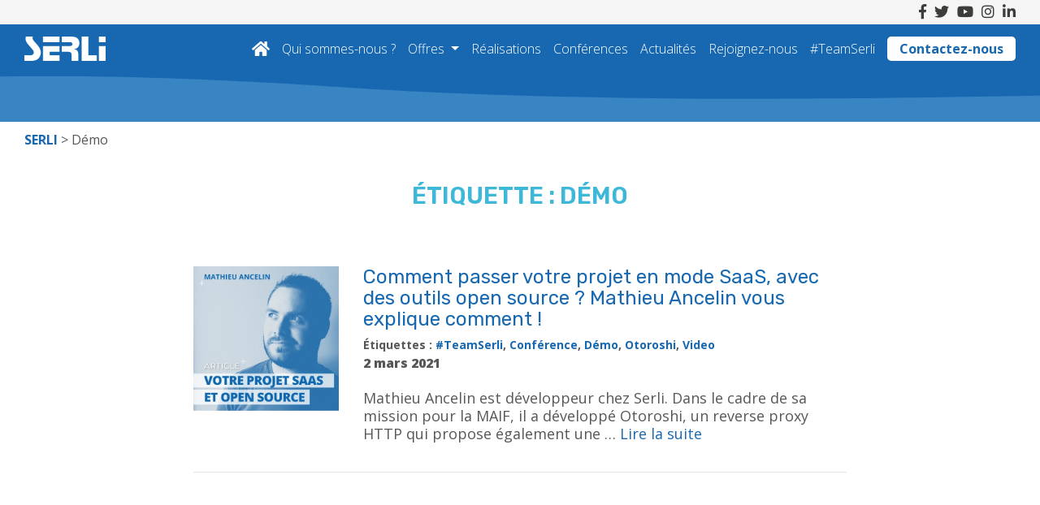

--- FILE ---
content_type: text/css; charset=utf-8
request_url: https://www.serli.com/wp-content/themes/serli/dist/styles/main_24dc083e.css
body_size: 47501
content:
:root{--blue:#007bff;--indigo:#6610f2;--purple:#6f42c1;--pink:#e83e8c;--red:#dc3545;--orange:#fd7e14;--yellow:#ffc107;--green:#28a745;--teal:#20c997;--cyan:#17a2b8;--white:#fff;--gray:#6c757d;--gray-dark:#343a40;--primary:#525ddc;--secondary:#6c757d;--success:#28a745;--info:#17a2b8;--warning:#ffc107;--danger:#dc3545;--light:#f8f9fa;--dark:#343a40;--breakpoint-xs:0;--breakpoint-sm:576px;--breakpoint-md:768px;--breakpoint-lg:992px;--breakpoint-xl:1200px;--font-family-sans-serif:-apple-system,BlinkMacSystemFont,"Segoe UI",Roboto,"Helvetica Neue",Arial,sans-serif,"Apple Color Emoji","Segoe UI Emoji","Segoe UI Symbol","Noto Color Emoji";--font-family-monospace:SFMono-Regular,Menlo,Monaco,Consolas,"Liberation Mono","Courier New",monospace}*,:after,:before{-webkit-box-sizing:border-box;box-sizing:border-box}html{font-family:sans-serif;line-height:1.15;-webkit-text-size-adjust:100%;-ms-text-size-adjust:100%;-ms-overflow-style:scrollbar;-webkit-tap-highlight-color:rgba(0,0,0,0)}@-ms-viewport{width:device-width}article,aside,figcaption,figure,footer,header,hgroup,main,nav,section{display:block}body{margin:0;font-family:-apple-system,BlinkMacSystemFont,Segoe UI,Roboto,Helvetica Neue,Arial,sans-serif;font-size:1rem;font-weight:400;line-height:1.5;color:#212529;text-align:left;background-color:#fff}[tabindex="-1"]:focus{outline:0!important}hr{-webkit-box-sizing:content-box;box-sizing:content-box;height:0;overflow:visible}h1,h2,h3,h4,h5,h6{margin-top:0;margin-bottom:.5rem}p{margin-top:0;margin-bottom:1rem}abbr[data-original-title],abbr[title]{text-decoration:underline;-webkit-text-decoration:underline dotted;text-decoration:underline dotted;cursor:help;border-bottom:0}address{font-style:normal;line-height:inherit}address,dl,ol,ul{margin-bottom:1rem}dl,ol,ul{margin-top:0}ol ol,ol ul,ul ol,ul ul{margin-bottom:0}dt{font-weight:700}dd{margin-bottom:.5rem;margin-left:0}blockquote{margin:0 0 1rem}dfn{font-style:italic}b,strong{font-weight:bolder}small{font-size:80%}sub,sup{position:relative;font-size:75%;line-height:0;vertical-align:baseline}sub{bottom:-.25em}sup{top:-.5em}a{color:#525ddc;background-color:transparent;-webkit-text-decoration-skip:objects}a:hover{color:#2632bc;text-decoration:underline}a:not([href]):not([tabindex]),a:not([href]):not([tabindex]):focus,a:not([href]):not([tabindex]):hover{color:inherit;text-decoration:none}a:not([href]):not([tabindex]):focus{outline:0}code,kbd,pre,samp{font-family:SFMono-Regular,Menlo,Monaco,Consolas,Liberation Mono,Courier New,monospace;font-size:1em}pre{margin-top:0;margin-bottom:1rem;overflow:auto;-ms-overflow-style:scrollbar}figure{margin:0 0 1rem}img{border-style:none}img,svg{vertical-align:middle}svg{overflow:hidden}table{border-collapse:collapse}caption{padding-top:.75rem;padding-bottom:.75rem;color:#6c757d;text-align:left;caption-side:bottom}th{text-align:inherit}label{display:inline-block;margin-bottom:.5rem}button{border-radius:0}button:focus{outline:1px dotted;outline:5px auto -webkit-focus-ring-color}button,input,optgroup,select,textarea{margin:0;font-family:inherit;font-size:inherit;line-height:inherit}button,input{overflow:visible}button,select{text-transform:none}[type=reset],[type=submit],button,html [type=button]{-webkit-appearance:button}[type=button]::-moz-focus-inner,[type=reset]::-moz-focus-inner,[type=submit]::-moz-focus-inner,button::-moz-focus-inner{padding:0;border-style:none}input[type=checkbox],input[type=radio]{-webkit-box-sizing:border-box;box-sizing:border-box;padding:0}input[type=date],input[type=datetime-local],input[type=month],input[type=time]{-webkit-appearance:listbox}textarea{overflow:auto;resize:vertical}fieldset{min-width:0;padding:0;margin:0;border:0}legend{display:block;width:100%;max-width:100%;padding:0;margin-bottom:.5rem;font-size:1.5rem;line-height:inherit;color:inherit;white-space:normal}progress{vertical-align:baseline}[type=number]::-webkit-inner-spin-button,[type=number]::-webkit-outer-spin-button{height:auto}[type=search]{outline-offset:-2px;-webkit-appearance:none}[type=search]::-webkit-search-cancel-button,[type=search]::-webkit-search-decoration{-webkit-appearance:none}::-webkit-file-upload-button{font:inherit;-webkit-appearance:button}output{display:inline-block}summary{display:list-item;cursor:pointer}template{display:none}[hidden]{display:none!important}.h1,.h2,.h3,.h4,.h5,.h6,h1,h2,h3,h4,h5,h6{margin-bottom:.5rem;font-family:inherit;font-weight:500;line-height:1.2;color:inherit}.h1,h1{font-size:2.5rem}.h2,h2{font-size:2rem}.h3,h3{font-size:1.75rem}.h4,h4{font-size:1.5rem}.h5,h5{font-size:1.25rem}.h6,h6{font-size:1rem}.lead{font-size:1.25rem;font-weight:300}.display-1{font-size:6rem}.display-1,.display-2{font-weight:300;line-height:1.2}.display-2{font-size:5.5rem}.display-3{font-size:4.5rem}.display-3,.display-4{font-weight:300;line-height:1.2}.display-4{font-size:3.5rem}hr{margin-top:1rem;margin-bottom:1rem;border:0;border-top:1px solid rgba(0,0,0,.1)}.small,small{font-size:80%;font-weight:400}.mark,mark{padding:.2em;background-color:#fcf8e3}.comment-list,.list-inline,.list-unstyled{padding-left:0;list-style:none}.list-inline-item{display:inline-block}.list-inline-item:not(:last-child){margin-right:.5rem}.initialism{font-size:90%;text-transform:uppercase}.blockquote{margin-bottom:1rem;font-size:1.25rem}.blockquote-footer{display:block;font-size:80%;color:#6c757d}.blockquote-footer:before{content:"\2014   \A0"}.img-fluid,.img-thumbnail,.wp-caption img{max-width:100%;height:auto}.img-thumbnail{padding:.25rem;background-color:#fff;border:1px solid #dee2e6;border-radius:.25rem}.figure,.wp-caption{display:inline-block}.figure-img,.wp-caption img{margin-bottom:.5rem;line-height:1}.figure-caption,.wp-caption-text{font-size:90%;color:#6c757d}code{font-size:87.5%;color:#e83e8c;word-break:break-word}a>code{color:inherit}kbd{padding:.2rem .4rem;font-size:87.5%;color:#fff;background-color:#212529;border-radius:.2rem}kbd kbd{padding:0;font-size:100%;font-weight:700}pre{display:block;font-size:87.5%;color:#212529}pre code{font-size:inherit;color:inherit;word-break:normal}.pre-scrollable{max-height:340px;overflow-y:scroll}.container{width:100%;padding-right:15px;padding-left:15px;margin-right:auto;margin-left:auto}@media (min-width:576px){.container{max-width:540px}}@media (min-width:768px){.container{max-width:720px}}@media (min-width:992px){.container{max-width:960px}}@media (min-width:1200px){.container{max-width:1140px}}.container-fluid{width:100%;padding-right:15px;padding-left:15px;margin-right:auto;margin-left:auto}.row{display:-webkit-box;display:-ms-flexbox;display:flex;-ms-flex-wrap:wrap;flex-wrap:wrap;margin-right:-15px;margin-left:-15px}.no-gutters{margin-right:0;margin-left:0}.no-gutters>.col,.no-gutters>[class*=col-]{padding-right:0;padding-left:0}.col,.col-1,.col-2,.col-3,.col-4,.col-5,.col-6,.col-7,.col-8,.col-9,.col-10,.col-11,.col-12,.col-auto,.col-lg,.col-lg-1,.col-lg-2,.col-lg-3,.col-lg-4,.col-lg-5,.col-lg-6,.col-lg-7,.col-lg-8,.col-lg-9,.col-lg-10,.col-lg-11,.col-lg-12,.col-lg-auto,.col-md,.col-md-1,.col-md-2,.col-md-3,.col-md-4,.col-md-5,.col-md-6,.col-md-7,.col-md-8,.col-md-9,.col-md-10,.col-md-11,.col-md-12,.col-md-auto,.col-sm,.col-sm-1,.col-sm-2,.col-sm-3,.col-sm-4,.col-sm-5,.col-sm-6,.col-sm-7,.col-sm-8,.col-sm-9,.col-sm-10,.col-sm-11,.col-sm-12,.col-sm-auto,.col-xl,.col-xl-1,.col-xl-2,.col-xl-3,.col-xl-4,.col-xl-5,.col-xl-6,.col-xl-7,.col-xl-8,.col-xl-9,.col-xl-10,.col-xl-11,.col-xl-12,.col-xl-auto{position:relative;width:100%;min-height:1px;padding-right:15px;padding-left:15px}.col{-ms-flex-preferred-size:0;flex-basis:0;-webkit-box-flex:1;-ms-flex-positive:1;flex-grow:1;max-width:100%}.col-auto{-ms-flex:0 0 auto;flex:0 0 auto;width:auto;max-width:none}.col-1,.col-auto{-webkit-box-flex:0}.col-1{-ms-flex:0 0 8.33333%;flex:0 0 8.33333%;max-width:8.33333%}.col-2{-ms-flex:0 0 16.66667%;flex:0 0 16.66667%;max-width:16.66667%}.col-2,.col-3{-webkit-box-flex:0}.col-3{-ms-flex:0 0 25%;flex:0 0 25%;max-width:25%}.col-4{-ms-flex:0 0 33.33333%;flex:0 0 33.33333%;max-width:33.33333%}.col-4,.col-5{-webkit-box-flex:0}.col-5{-ms-flex:0 0 41.66667%;flex:0 0 41.66667%;max-width:41.66667%}.col-6{-ms-flex:0 0 50%;flex:0 0 50%;max-width:50%}.col-6,.col-7{-webkit-box-flex:0}.col-7{-ms-flex:0 0 58.33333%;flex:0 0 58.33333%;max-width:58.33333%}.col-8{-ms-flex:0 0 66.66667%;flex:0 0 66.66667%;max-width:66.66667%}.col-8,.col-9{-webkit-box-flex:0}.col-9{-ms-flex:0 0 75%;flex:0 0 75%;max-width:75%}.col-10{-ms-flex:0 0 83.33333%;flex:0 0 83.33333%;max-width:83.33333%}.col-10,.col-11{-webkit-box-flex:0}.col-11{-ms-flex:0 0 91.66667%;flex:0 0 91.66667%;max-width:91.66667%}.col-12{-webkit-box-flex:0;-ms-flex:0 0 100%;flex:0 0 100%;max-width:100%}.order-first{-webkit-box-ordinal-group:0;-ms-flex-order:-1;order:-1}.order-last{-webkit-box-ordinal-group:14;-ms-flex-order:13;order:13}.order-0{-webkit-box-ordinal-group:1;-ms-flex-order:0;order:0}.order-1{-webkit-box-ordinal-group:2;-ms-flex-order:1;order:1}.order-2{-webkit-box-ordinal-group:3;-ms-flex-order:2;order:2}.order-3{-webkit-box-ordinal-group:4;-ms-flex-order:3;order:3}.order-4{-webkit-box-ordinal-group:5;-ms-flex-order:4;order:4}.order-5{-webkit-box-ordinal-group:6;-ms-flex-order:5;order:5}.order-6{-webkit-box-ordinal-group:7;-ms-flex-order:6;order:6}.order-7{-webkit-box-ordinal-group:8;-ms-flex-order:7;order:7}.order-8{-webkit-box-ordinal-group:9;-ms-flex-order:8;order:8}.order-9{-webkit-box-ordinal-group:10;-ms-flex-order:9;order:9}.order-10{-webkit-box-ordinal-group:11;-ms-flex-order:10;order:10}.order-11{-webkit-box-ordinal-group:12;-ms-flex-order:11;order:11}.order-12{-webkit-box-ordinal-group:13;-ms-flex-order:12;order:12}.offset-1{margin-left:8.33333%}.offset-2{margin-left:16.66667%}.offset-3{margin-left:25%}.offset-4{margin-left:33.33333%}.offset-5{margin-left:41.66667%}.offset-6{margin-left:50%}.offset-7{margin-left:58.33333%}.offset-8{margin-left:66.66667%}.offset-9{margin-left:75%}.offset-10{margin-left:83.33333%}.offset-11{margin-left:91.66667%}@media (min-width:576px){.col-sm{-ms-flex-preferred-size:0;flex-basis:0;-webkit-box-flex:1;-ms-flex-positive:1;flex-grow:1;max-width:100%}.col-sm-auto{-webkit-box-flex:0;-ms-flex:0 0 auto;flex:0 0 auto;width:auto;max-width:none}.col-sm-1{-webkit-box-flex:0;-ms-flex:0 0 8.33333%;flex:0 0 8.33333%;max-width:8.33333%}.col-sm-2{-webkit-box-flex:0;-ms-flex:0 0 16.66667%;flex:0 0 16.66667%;max-width:16.66667%}.col-sm-3{-webkit-box-flex:0;-ms-flex:0 0 25%;flex:0 0 25%;max-width:25%}.col-sm-4{-webkit-box-flex:0;-ms-flex:0 0 33.33333%;flex:0 0 33.33333%;max-width:33.33333%}.col-sm-5{-webkit-box-flex:0;-ms-flex:0 0 41.66667%;flex:0 0 41.66667%;max-width:41.66667%}.col-sm-6{-webkit-box-flex:0;-ms-flex:0 0 50%;flex:0 0 50%;max-width:50%}.col-sm-7{-webkit-box-flex:0;-ms-flex:0 0 58.33333%;flex:0 0 58.33333%;max-width:58.33333%}.col-sm-8{-webkit-box-flex:0;-ms-flex:0 0 66.66667%;flex:0 0 66.66667%;max-width:66.66667%}.col-sm-9{-webkit-box-flex:0;-ms-flex:0 0 75%;flex:0 0 75%;max-width:75%}.col-sm-10{-webkit-box-flex:0;-ms-flex:0 0 83.33333%;flex:0 0 83.33333%;max-width:83.33333%}.col-sm-11{-webkit-box-flex:0;-ms-flex:0 0 91.66667%;flex:0 0 91.66667%;max-width:91.66667%}.col-sm-12{-webkit-box-flex:0;-ms-flex:0 0 100%;flex:0 0 100%;max-width:100%}.order-sm-first{-webkit-box-ordinal-group:0;-ms-flex-order:-1;order:-1}.order-sm-last{-webkit-box-ordinal-group:14;-ms-flex-order:13;order:13}.order-sm-0{-webkit-box-ordinal-group:1;-ms-flex-order:0;order:0}.order-sm-1{-webkit-box-ordinal-group:2;-ms-flex-order:1;order:1}.order-sm-2{-webkit-box-ordinal-group:3;-ms-flex-order:2;order:2}.order-sm-3{-webkit-box-ordinal-group:4;-ms-flex-order:3;order:3}.order-sm-4{-webkit-box-ordinal-group:5;-ms-flex-order:4;order:4}.order-sm-5{-webkit-box-ordinal-group:6;-ms-flex-order:5;order:5}.order-sm-6{-webkit-box-ordinal-group:7;-ms-flex-order:6;order:6}.order-sm-7{-webkit-box-ordinal-group:8;-ms-flex-order:7;order:7}.order-sm-8{-webkit-box-ordinal-group:9;-ms-flex-order:8;order:8}.order-sm-9{-webkit-box-ordinal-group:10;-ms-flex-order:9;order:9}.order-sm-10{-webkit-box-ordinal-group:11;-ms-flex-order:10;order:10}.order-sm-11{-webkit-box-ordinal-group:12;-ms-flex-order:11;order:11}.order-sm-12{-webkit-box-ordinal-group:13;-ms-flex-order:12;order:12}.offset-sm-0{margin-left:0}.offset-sm-1{margin-left:8.33333%}.offset-sm-2{margin-left:16.66667%}.offset-sm-3{margin-left:25%}.offset-sm-4{margin-left:33.33333%}.offset-sm-5{margin-left:41.66667%}.offset-sm-6{margin-left:50%}.offset-sm-7{margin-left:58.33333%}.offset-sm-8{margin-left:66.66667%}.offset-sm-9{margin-left:75%}.offset-sm-10{margin-left:83.33333%}.offset-sm-11{margin-left:91.66667%}}@media (min-width:768px){.col-md{-ms-flex-preferred-size:0;flex-basis:0;-webkit-box-flex:1;-ms-flex-positive:1;flex-grow:1;max-width:100%}.col-md-auto{-webkit-box-flex:0;-ms-flex:0 0 auto;flex:0 0 auto;width:auto;max-width:none}.col-md-1{-webkit-box-flex:0;-ms-flex:0 0 8.33333%;flex:0 0 8.33333%;max-width:8.33333%}.col-md-2{-webkit-box-flex:0;-ms-flex:0 0 16.66667%;flex:0 0 16.66667%;max-width:16.66667%}.col-md-3{-webkit-box-flex:0;-ms-flex:0 0 25%;flex:0 0 25%;max-width:25%}.col-md-4{-webkit-box-flex:0;-ms-flex:0 0 33.33333%;flex:0 0 33.33333%;max-width:33.33333%}.col-md-5{-webkit-box-flex:0;-ms-flex:0 0 41.66667%;flex:0 0 41.66667%;max-width:41.66667%}.col-md-6{-webkit-box-flex:0;-ms-flex:0 0 50%;flex:0 0 50%;max-width:50%}.col-md-7{-webkit-box-flex:0;-ms-flex:0 0 58.33333%;flex:0 0 58.33333%;max-width:58.33333%}.col-md-8{-webkit-box-flex:0;-ms-flex:0 0 66.66667%;flex:0 0 66.66667%;max-width:66.66667%}.col-md-9{-webkit-box-flex:0;-ms-flex:0 0 75%;flex:0 0 75%;max-width:75%}.col-md-10{-webkit-box-flex:0;-ms-flex:0 0 83.33333%;flex:0 0 83.33333%;max-width:83.33333%}.col-md-11{-webkit-box-flex:0;-ms-flex:0 0 91.66667%;flex:0 0 91.66667%;max-width:91.66667%}.col-md-12{-webkit-box-flex:0;-ms-flex:0 0 100%;flex:0 0 100%;max-width:100%}.order-md-first{-webkit-box-ordinal-group:0;-ms-flex-order:-1;order:-1}.order-md-last{-webkit-box-ordinal-group:14;-ms-flex-order:13;order:13}.order-md-0{-webkit-box-ordinal-group:1;-ms-flex-order:0;order:0}.order-md-1{-webkit-box-ordinal-group:2;-ms-flex-order:1;order:1}.order-md-2{-webkit-box-ordinal-group:3;-ms-flex-order:2;order:2}.order-md-3{-webkit-box-ordinal-group:4;-ms-flex-order:3;order:3}.order-md-4{-webkit-box-ordinal-group:5;-ms-flex-order:4;order:4}.order-md-5{-webkit-box-ordinal-group:6;-ms-flex-order:5;order:5}.order-md-6{-webkit-box-ordinal-group:7;-ms-flex-order:6;order:6}.order-md-7{-webkit-box-ordinal-group:8;-ms-flex-order:7;order:7}.order-md-8{-webkit-box-ordinal-group:9;-ms-flex-order:8;order:8}.order-md-9{-webkit-box-ordinal-group:10;-ms-flex-order:9;order:9}.order-md-10{-webkit-box-ordinal-group:11;-ms-flex-order:10;order:10}.order-md-11{-webkit-box-ordinal-group:12;-ms-flex-order:11;order:11}.order-md-12{-webkit-box-ordinal-group:13;-ms-flex-order:12;order:12}.offset-md-0{margin-left:0}.offset-md-1{margin-left:8.33333%}.offset-md-2{margin-left:16.66667%}.offset-md-3{margin-left:25%}.offset-md-4{margin-left:33.33333%}.offset-md-5{margin-left:41.66667%}.offset-md-6{margin-left:50%}.offset-md-7{margin-left:58.33333%}.offset-md-8{margin-left:66.66667%}.offset-md-9{margin-left:75%}.offset-md-10{margin-left:83.33333%}.offset-md-11{margin-left:91.66667%}}@media (min-width:992px){.col-lg{-ms-flex-preferred-size:0;flex-basis:0;-webkit-box-flex:1;-ms-flex-positive:1;flex-grow:1;max-width:100%}.col-lg-auto{-webkit-box-flex:0;-ms-flex:0 0 auto;flex:0 0 auto;width:auto;max-width:none}.col-lg-1{-webkit-box-flex:0;-ms-flex:0 0 8.33333%;flex:0 0 8.33333%;max-width:8.33333%}.col-lg-2{-webkit-box-flex:0;-ms-flex:0 0 16.66667%;flex:0 0 16.66667%;max-width:16.66667%}.col-lg-3{-webkit-box-flex:0;-ms-flex:0 0 25%;flex:0 0 25%;max-width:25%}.col-lg-4{-webkit-box-flex:0;-ms-flex:0 0 33.33333%;flex:0 0 33.33333%;max-width:33.33333%}.col-lg-5{-webkit-box-flex:0;-ms-flex:0 0 41.66667%;flex:0 0 41.66667%;max-width:41.66667%}.col-lg-6{-webkit-box-flex:0;-ms-flex:0 0 50%;flex:0 0 50%;max-width:50%}.col-lg-7{-webkit-box-flex:0;-ms-flex:0 0 58.33333%;flex:0 0 58.33333%;max-width:58.33333%}.col-lg-8{-webkit-box-flex:0;-ms-flex:0 0 66.66667%;flex:0 0 66.66667%;max-width:66.66667%}.col-lg-9{-webkit-box-flex:0;-ms-flex:0 0 75%;flex:0 0 75%;max-width:75%}.col-lg-10{-webkit-box-flex:0;-ms-flex:0 0 83.33333%;flex:0 0 83.33333%;max-width:83.33333%}.col-lg-11{-webkit-box-flex:0;-ms-flex:0 0 91.66667%;flex:0 0 91.66667%;max-width:91.66667%}.col-lg-12{-webkit-box-flex:0;-ms-flex:0 0 100%;flex:0 0 100%;max-width:100%}.order-lg-first{-webkit-box-ordinal-group:0;-ms-flex-order:-1;order:-1}.order-lg-last{-webkit-box-ordinal-group:14;-ms-flex-order:13;order:13}.order-lg-0{-webkit-box-ordinal-group:1;-ms-flex-order:0;order:0}.order-lg-1{-webkit-box-ordinal-group:2;-ms-flex-order:1;order:1}.order-lg-2{-webkit-box-ordinal-group:3;-ms-flex-order:2;order:2}.order-lg-3{-webkit-box-ordinal-group:4;-ms-flex-order:3;order:3}.order-lg-4{-webkit-box-ordinal-group:5;-ms-flex-order:4;order:4}.order-lg-5{-webkit-box-ordinal-group:6;-ms-flex-order:5;order:5}.order-lg-6{-webkit-box-ordinal-group:7;-ms-flex-order:6;order:6}.order-lg-7{-webkit-box-ordinal-group:8;-ms-flex-order:7;order:7}.order-lg-8{-webkit-box-ordinal-group:9;-ms-flex-order:8;order:8}.order-lg-9{-webkit-box-ordinal-group:10;-ms-flex-order:9;order:9}.order-lg-10{-webkit-box-ordinal-group:11;-ms-flex-order:10;order:10}.order-lg-11{-webkit-box-ordinal-group:12;-ms-flex-order:11;order:11}.order-lg-12{-webkit-box-ordinal-group:13;-ms-flex-order:12;order:12}.offset-lg-0{margin-left:0}.offset-lg-1{margin-left:8.33333%}.offset-lg-2{margin-left:16.66667%}.offset-lg-3{margin-left:25%}.offset-lg-4{margin-left:33.33333%}.offset-lg-5{margin-left:41.66667%}.offset-lg-6{margin-left:50%}.offset-lg-7{margin-left:58.33333%}.offset-lg-8{margin-left:66.66667%}.offset-lg-9{margin-left:75%}.offset-lg-10{margin-left:83.33333%}.offset-lg-11{margin-left:91.66667%}}@media (min-width:1200px){.col-xl{-ms-flex-preferred-size:0;flex-basis:0;-webkit-box-flex:1;-ms-flex-positive:1;flex-grow:1;max-width:100%}.col-xl-auto{-webkit-box-flex:0;-ms-flex:0 0 auto;flex:0 0 auto;width:auto;max-width:none}.col-xl-1{-webkit-box-flex:0;-ms-flex:0 0 8.33333%;flex:0 0 8.33333%;max-width:8.33333%}.col-xl-2{-webkit-box-flex:0;-ms-flex:0 0 16.66667%;flex:0 0 16.66667%;max-width:16.66667%}.col-xl-3{-webkit-box-flex:0;-ms-flex:0 0 25%;flex:0 0 25%;max-width:25%}.col-xl-4{-webkit-box-flex:0;-ms-flex:0 0 33.33333%;flex:0 0 33.33333%;max-width:33.33333%}.col-xl-5{-webkit-box-flex:0;-ms-flex:0 0 41.66667%;flex:0 0 41.66667%;max-width:41.66667%}.col-xl-6{-webkit-box-flex:0;-ms-flex:0 0 50%;flex:0 0 50%;max-width:50%}.col-xl-7{-webkit-box-flex:0;-ms-flex:0 0 58.33333%;flex:0 0 58.33333%;max-width:58.33333%}.col-xl-8{-webkit-box-flex:0;-ms-flex:0 0 66.66667%;flex:0 0 66.66667%;max-width:66.66667%}.col-xl-9{-webkit-box-flex:0;-ms-flex:0 0 75%;flex:0 0 75%;max-width:75%}.col-xl-10{-webkit-box-flex:0;-ms-flex:0 0 83.33333%;flex:0 0 83.33333%;max-width:83.33333%}.col-xl-11{-webkit-box-flex:0;-ms-flex:0 0 91.66667%;flex:0 0 91.66667%;max-width:91.66667%}.col-xl-12{-webkit-box-flex:0;-ms-flex:0 0 100%;flex:0 0 100%;max-width:100%}.order-xl-first{-webkit-box-ordinal-group:0;-ms-flex-order:-1;order:-1}.order-xl-last{-webkit-box-ordinal-group:14;-ms-flex-order:13;order:13}.order-xl-0{-webkit-box-ordinal-group:1;-ms-flex-order:0;order:0}.order-xl-1{-webkit-box-ordinal-group:2;-ms-flex-order:1;order:1}.order-xl-2{-webkit-box-ordinal-group:3;-ms-flex-order:2;order:2}.order-xl-3{-webkit-box-ordinal-group:4;-ms-flex-order:3;order:3}.order-xl-4{-webkit-box-ordinal-group:5;-ms-flex-order:4;order:4}.order-xl-5{-webkit-box-ordinal-group:6;-ms-flex-order:5;order:5}.order-xl-6{-webkit-box-ordinal-group:7;-ms-flex-order:6;order:6}.order-xl-7{-webkit-box-ordinal-group:8;-ms-flex-order:7;order:7}.order-xl-8{-webkit-box-ordinal-group:9;-ms-flex-order:8;order:8}.order-xl-9{-webkit-box-ordinal-group:10;-ms-flex-order:9;order:9}.order-xl-10{-webkit-box-ordinal-group:11;-ms-flex-order:10;order:10}.order-xl-11{-webkit-box-ordinal-group:12;-ms-flex-order:11;order:11}.order-xl-12{-webkit-box-ordinal-group:13;-ms-flex-order:12;order:12}.offset-xl-0{margin-left:0}.offset-xl-1{margin-left:8.33333%}.offset-xl-2{margin-left:16.66667%}.offset-xl-3{margin-left:25%}.offset-xl-4{margin-left:33.33333%}.offset-xl-5{margin-left:41.66667%}.offset-xl-6{margin-left:50%}.offset-xl-7{margin-left:58.33333%}.offset-xl-8{margin-left:66.66667%}.offset-xl-9{margin-left:75%}.offset-xl-10{margin-left:83.33333%}.offset-xl-11{margin-left:91.66667%}}.table{width:100%;margin-bottom:1rem;background-color:transparent}.table td,.table th{padding:.75rem;vertical-align:top;border-top:1px solid #dee2e6}.table thead th{vertical-align:bottom;border-bottom:2px solid #dee2e6}.table tbody+tbody{border-top:2px solid #dee2e6}.table .table{background-color:#fff}.table-sm td,.table-sm th{padding:.3rem}.table-bordered,.table-bordered td,.table-bordered th{border:1px solid #dee2e6}.table-bordered thead td,.table-bordered thead th{border-bottom-width:2px}.table-borderless tbody+tbody,.table-borderless td,.table-borderless th,.table-borderless thead th{border:0}.table-striped tbody tr:nth-of-type(odd){background-color:rgba(0,0,0,.05)}.table-hover tbody tr:hover{background-color:rgba(0,0,0,.075)}.table-primary,.table-primary>td,.table-primary>th{background-color:#cfd2f5}.table-hover .table-primary:hover,.table-hover .table-primary:hover>td,.table-hover .table-primary:hover>th{background-color:#babef1}.table-secondary,.table-secondary>td,.table-secondary>th{background-color:#d6d8db}.table-hover .table-secondary:hover,.table-hover .table-secondary:hover>td,.table-hover .table-secondary:hover>th{background-color:#c8cbcf}.table-success,.table-success>td,.table-success>th{background-color:#c3e6cb}.table-hover .table-success:hover,.table-hover .table-success:hover>td,.table-hover .table-success:hover>th{background-color:#b1dfbb}.table-info,.table-info>td,.table-info>th{background-color:#bee5eb}.table-hover .table-info:hover,.table-hover .table-info:hover>td,.table-hover .table-info:hover>th{background-color:#abdde5}.table-warning,.table-warning>td,.table-warning>th{background-color:#ffeeba}.table-hover .table-warning:hover,.table-hover .table-warning:hover>td,.table-hover .table-warning:hover>th{background-color:#ffe8a1}.table-danger,.table-danger>td,.table-danger>th{background-color:#f5c6cb}.table-hover .table-danger:hover,.table-hover .table-danger:hover>td,.table-hover .table-danger:hover>th{background-color:#f1b0b7}.table-light,.table-light>td,.table-light>th{background-color:#fdfdfe}.table-hover .table-light:hover,.table-hover .table-light:hover>td,.table-hover .table-light:hover>th{background-color:#ececf6}.table-dark,.table-dark>td,.table-dark>th{background-color:#c6c8ca}.table-hover .table-dark:hover,.table-hover .table-dark:hover>td,.table-hover .table-dark:hover>th{background-color:#b9bbbe}.table-active,.table-active>td,.table-active>th,.table-hover .table-active:hover,.table-hover .table-active:hover>td,.table-hover .table-active:hover>th{background-color:rgba(0,0,0,.075)}.table .thead-dark th{color:#fff;background-color:#212529;border-color:#32383e}.table .thead-light th{color:#495057;background-color:#e9ecef;border-color:#dee2e6}.table-dark{color:#fff;background-color:#212529}.table-dark td,.table-dark th,.table-dark thead th{border-color:#32383e}.table-dark.table-bordered{border:0}.table-dark.table-striped tbody tr:nth-of-type(odd){background-color:hsla(0,0%,100%,.05)}.table-dark.table-hover tbody tr:hover{background-color:hsla(0,0%,100%,.075)}@media (max-width:575.98px){.table-responsive-sm{display:block;width:100%;overflow-x:auto;-webkit-overflow-scrolling:touch;-ms-overflow-style:-ms-autohiding-scrollbar}.table-responsive-sm>.table-bordered{border:0}}@media (max-width:767.98px){.table-responsive-md{display:block;width:100%;overflow-x:auto;-webkit-overflow-scrolling:touch;-ms-overflow-style:-ms-autohiding-scrollbar}.table-responsive-md>.table-bordered{border:0}}@media (max-width:991.98px){.table-responsive-lg{display:block;width:100%;overflow-x:auto;-webkit-overflow-scrolling:touch;-ms-overflow-style:-ms-autohiding-scrollbar}.table-responsive-lg>.table-bordered{border:0}}@media (max-width:1199.98px){.table-responsive-xl{display:block;width:100%;overflow-x:auto;-webkit-overflow-scrolling:touch;-ms-overflow-style:-ms-autohiding-scrollbar}.table-responsive-xl>.table-bordered{border:0}}.table-responsive{display:block;width:100%;overflow-x:auto;-webkit-overflow-scrolling:touch;-ms-overflow-style:-ms-autohiding-scrollbar}.table-responsive>.table-bordered{border:0}.comment-form input[type=email],.comment-form input[type=text],.comment-form input[type=url],.comment-form textarea,.form-control,.search-form .search-field{display:block;width:100%;height:calc(2.25rem + 2px);padding:.375rem .75rem;font-size:1rem;line-height:1.5;color:#495057;background-color:#fff;background-clip:padding-box;border:1px solid #ced4da;border-radius:.25rem;-webkit-transition:border-color .15s ease-in-out,-webkit-box-shadow .15s ease-in-out;transition:border-color .15s ease-in-out,-webkit-box-shadow .15s ease-in-out;-o-transition:border-color .15s ease-in-out,box-shadow .15s ease-in-out;transition:border-color .15s ease-in-out,box-shadow .15s ease-in-out;transition:border-color .15s ease-in-out,box-shadow .15s ease-in-out,-webkit-box-shadow .15s ease-in-out}@media screen and (prefers-reduced-motion:reduce){.comment-form input[type=email],.comment-form input[type=text],.comment-form input[type=url],.comment-form textarea,.form-control,.search-form .search-field{-webkit-transition:none;-o-transition:none;transition:none}}.comment-form input[type=email]::-ms-expand,.comment-form input[type=text]::-ms-expand,.comment-form input[type=url]::-ms-expand,.comment-form textarea::-ms-expand,.form-control::-ms-expand,.search-form .search-field::-ms-expand{background-color:transparent;border:0}.comment-form input:focus[type=email],.comment-form input:focus[type=text],.comment-form input:focus[type=url],.comment-form textarea:focus,.form-control:focus,.search-form .search-field:focus{color:#495057;background-color:#fff;border-color:#bcc0f1;outline:0;-webkit-box-shadow:0 0 0 .2rem rgba(82,93,220,.25);box-shadow:0 0 0 .2rem rgba(82,93,220,.25)}.comment-form input[type=email]::-webkit-input-placeholder,.comment-form input[type=text]::-webkit-input-placeholder,.comment-form input[type=url]::-webkit-input-placeholder,.comment-form textarea::-webkit-input-placeholder,.form-control::-webkit-input-placeholder,.search-form .search-field::-webkit-input-placeholder{color:#6c757d;opacity:1}.comment-form input[type=email]::-ms-input-placeholder,.comment-form input[type=text]::-ms-input-placeholder,.comment-form input[type=url]::-ms-input-placeholder,.comment-form textarea::-ms-input-placeholder,.form-control::-ms-input-placeholder,.search-form .search-field::-ms-input-placeholder{color:#6c757d;opacity:1}.comment-form input[type=email]::placeholder,.comment-form input[type=text]::placeholder,.comment-form input[type=url]::placeholder,.comment-form textarea::placeholder,.form-control::placeholder,.search-form .search-field::placeholder{color:#6c757d;opacity:1}.comment-form input:disabled[type=email],.comment-form input:disabled[type=text],.comment-form input:disabled[type=url],.comment-form input[readonly][type=email],.comment-form input[readonly][type=text],.comment-form input[readonly][type=url],.comment-form textarea:disabled,.comment-form textarea[readonly],.form-control:disabled,.form-control[readonly],.search-form .search-field:disabled,.search-form .search-field[readonly]{background-color:#e9ecef;opacity:1}.search-form select.search-field:focus::-ms-value,select.form-control:focus::-ms-value{color:#495057;background-color:#fff}.form-control-file,.form-control-range{display:block;width:100%}.col-form-label{padding-top:calc(.375rem + 1px);padding-bottom:calc(.375rem + 1px);margin-bottom:0;font-size:inherit;line-height:1.5}.col-form-label-lg{padding-top:calc(.5rem + 1px);padding-bottom:calc(.5rem + 1px);font-size:1.25rem;line-height:1.5}.col-form-label-sm{padding-top:calc(.25rem + 1px);padding-bottom:calc(.25rem + 1px);font-size:.875rem;line-height:1.5}.form-control-plaintext{display:block;width:100%;padding-top:.375rem;padding-bottom:.375rem;margin-bottom:0;line-height:1.5;color:#212529;background-color:transparent;border:solid transparent;border-width:1px 0}.form-control-plaintext.form-control-lg,.form-control-plaintext.form-control-sm{padding-right:0;padding-left:0}.form-control-sm{height:calc(1.8125rem + 2px);padding:.25rem .5rem;font-size:.875rem;line-height:1.5;border-radius:.2rem}.form-control-lg{height:calc(2.875rem + 2px);padding:.5rem 1rem;font-size:1.25rem;line-height:1.5;border-radius:.3rem}.comment-form textarea,.search-form select.search-field[multiple],.search-form select.search-field[size],.search-form textarea.search-field,select.form-control[multiple],select.form-control[size],textarea.form-control{height:auto}.comment-form p,.form-group,.search-form label{margin-bottom:1rem}.form-text{display:block;margin-top:.25rem}.form-row{display:-webkit-box;display:-ms-flexbox;display:flex;-ms-flex-wrap:wrap;flex-wrap:wrap;margin-right:-5px;margin-left:-5px}.form-row>.col,.form-row>[class*=col-]{padding-right:5px;padding-left:5px}.form-check{position:relative;display:block;padding-left:1.25rem}.form-check-input{position:absolute;margin-top:.3rem;margin-left:-1.25rem}.form-check-input:disabled~.form-check-label{color:#6c757d}.form-check-label{margin-bottom:0}.form-check-inline{display:-webkit-inline-box;display:-ms-inline-flexbox;display:inline-flex;-webkit-box-align:center;-ms-flex-align:center;align-items:center;padding-left:0;margin-right:.75rem}.form-check-inline .form-check-input{position:static;margin-top:0;margin-right:.3125rem;margin-left:0}.valid-feedback{display:none;width:100%;margin-top:.25rem;font-size:80%;color:#28a745}.valid-tooltip{position:absolute;top:100%;z-index:5;display:none;max-width:100%;padding:.25rem .5rem;margin-top:.1rem;font-size:.875rem;line-height:1.5;color:#fff;background-color:rgba(40,167,69,.9);border-radius:.25rem}.comment-form .was-validated input:valid[type=email],.comment-form .was-validated input:valid[type=text],.comment-form .was-validated input:valid[type=url],.comment-form .was-validated textarea:valid,.comment-form input.is-valid[type=email],.comment-form input.is-valid[type=text],.comment-form input.is-valid[type=url],.comment-form textarea.is-valid,.custom-select.is-valid,.form-control.is-valid,.search-form .is-valid.search-field,.search-form .was-validated .search-field:valid,.was-validated .comment-form input:valid[type=email],.was-validated .comment-form input:valid[type=text],.was-validated .comment-form input:valid[type=url],.was-validated .comment-form textarea:valid,.was-validated .custom-select:valid,.was-validated .form-control:valid,.was-validated .search-form .search-field:valid{border-color:#28a745}.comment-form .was-validated input:valid:focus[type=email],.comment-form .was-validated input:valid:focus[type=text],.comment-form .was-validated input:valid:focus[type=url],.comment-form .was-validated textarea:valid:focus,.comment-form input.is-valid:focus[type=email],.comment-form input.is-valid:focus[type=text],.comment-form input.is-valid:focus[type=url],.comment-form textarea.is-valid:focus,.custom-select.is-valid:focus,.form-control.is-valid:focus,.search-form .is-valid.search-field:focus,.search-form .was-validated .search-field:valid:focus,.was-validated .comment-form input:valid:focus[type=email],.was-validated .comment-form input:valid:focus[type=text],.was-validated .comment-form input:valid:focus[type=url],.was-validated .comment-form textarea:valid:focus,.was-validated .custom-select:valid:focus,.was-validated .form-control:valid:focus,.was-validated .search-form .search-field:valid:focus{border-color:#28a745;-webkit-box-shadow:0 0 0 .2rem rgba(40,167,69,.25);box-shadow:0 0 0 .2rem rgba(40,167,69,.25)}.comment-form .was-validated input:valid[type=email]~.valid-feedback,.comment-form .was-validated input:valid[type=email]~.valid-tooltip,.comment-form .was-validated input:valid[type=text]~.valid-feedback,.comment-form .was-validated input:valid[type=text]~.valid-tooltip,.comment-form .was-validated input:valid[type=url]~.valid-feedback,.comment-form .was-validated input:valid[type=url]~.valid-tooltip,.comment-form .was-validated textarea:valid~.valid-feedback,.comment-form .was-validated textarea:valid~.valid-tooltip,.comment-form input.is-valid[type=email]~.valid-feedback,.comment-form input.is-valid[type=email]~.valid-tooltip,.comment-form input.is-valid[type=text]~.valid-feedback,.comment-form input.is-valid[type=text]~.valid-tooltip,.comment-form input.is-valid[type=url]~.valid-feedback,.comment-form input.is-valid[type=url]~.valid-tooltip,.comment-form textarea.is-valid~.valid-feedback,.comment-form textarea.is-valid~.valid-tooltip,.custom-select.is-valid~.valid-feedback,.custom-select.is-valid~.valid-tooltip,.form-control-file.is-valid~.valid-feedback,.form-control-file.is-valid~.valid-tooltip,.form-control.is-valid~.valid-feedback,.form-control.is-valid~.valid-tooltip,.search-form .is-valid.search-field~.valid-feedback,.search-form .is-valid.search-field~.valid-tooltip,.search-form .was-validated .search-field:valid~.valid-feedback,.search-form .was-validated .search-field:valid~.valid-tooltip,.was-validated .comment-form input:valid[type=email]~.valid-feedback,.was-validated .comment-form input:valid[type=email]~.valid-tooltip,.was-validated .comment-form input:valid[type=text]~.valid-feedback,.was-validated .comment-form input:valid[type=text]~.valid-tooltip,.was-validated .comment-form input:valid[type=url]~.valid-feedback,.was-validated .comment-form input:valid[type=url]~.valid-tooltip,.was-validated .comment-form textarea:valid~.valid-feedback,.was-validated .comment-form textarea:valid~.valid-tooltip,.was-validated .custom-select:valid~.valid-feedback,.was-validated .custom-select:valid~.valid-tooltip,.was-validated .form-control-file:valid~.valid-feedback,.was-validated .form-control-file:valid~.valid-tooltip,.was-validated .form-control:valid~.valid-feedback,.was-validated .form-control:valid~.valid-tooltip,.was-validated .search-form .search-field:valid~.valid-feedback,.was-validated .search-form .search-field:valid~.valid-tooltip{display:block}.form-check-input.is-valid~.form-check-label,.was-validated .form-check-input:valid~.form-check-label{color:#28a745}.form-check-input.is-valid~.valid-feedback,.form-check-input.is-valid~.valid-tooltip,.was-validated .form-check-input:valid~.valid-feedback,.was-validated .form-check-input:valid~.valid-tooltip{display:block}.custom-control-input.is-valid~.custom-control-label,.was-validated .custom-control-input:valid~.custom-control-label{color:#28a745}.custom-control-input.is-valid~.custom-control-label:before,.was-validated .custom-control-input:valid~.custom-control-label:before{background-color:#71dd8a}.custom-control-input.is-valid~.valid-feedback,.custom-control-input.is-valid~.valid-tooltip,.was-validated .custom-control-input:valid~.valid-feedback,.was-validated .custom-control-input:valid~.valid-tooltip{display:block}.custom-control-input.is-valid:checked~.custom-control-label:before,.was-validated .custom-control-input:valid:checked~.custom-control-label:before{background-color:#34ce57}.custom-control-input.is-valid:focus~.custom-control-label:before,.was-validated .custom-control-input:valid:focus~.custom-control-label:before{-webkit-box-shadow:0 0 0 1px #fff,0 0 0 .2rem rgba(40,167,69,.25);box-shadow:0 0 0 1px #fff,0 0 0 .2rem rgba(40,167,69,.25)}.custom-file-input.is-valid~.custom-file-label,.was-validated .custom-file-input:valid~.custom-file-label{border-color:#28a745}.custom-file-input.is-valid~.custom-file-label:after,.was-validated .custom-file-input:valid~.custom-file-label:after{border-color:inherit}.custom-file-input.is-valid~.valid-feedback,.custom-file-input.is-valid~.valid-tooltip,.was-validated .custom-file-input:valid~.valid-feedback,.was-validated .custom-file-input:valid~.valid-tooltip{display:block}.custom-file-input.is-valid:focus~.custom-file-label,.was-validated .custom-file-input:valid:focus~.custom-file-label{-webkit-box-shadow:0 0 0 .2rem rgba(40,167,69,.25);box-shadow:0 0 0 .2rem rgba(40,167,69,.25)}.invalid-feedback{display:none;width:100%;margin-top:.25rem;font-size:80%;color:#dc3545}.invalid-tooltip{position:absolute;top:100%;z-index:5;display:none;max-width:100%;padding:.25rem .5rem;margin-top:.1rem;font-size:.875rem;line-height:1.5;color:#fff;background-color:rgba(220,53,69,.9);border-radius:.25rem}.comment-form .was-validated input:invalid[type=email],.comment-form .was-validated input:invalid[type=text],.comment-form .was-validated input:invalid[type=url],.comment-form .was-validated textarea:invalid,.comment-form input.is-invalid[type=email],.comment-form input.is-invalid[type=text],.comment-form input.is-invalid[type=url],.comment-form textarea.is-invalid,.custom-select.is-invalid,.form-control.is-invalid,.search-form .is-invalid.search-field,.search-form .was-validated .search-field:invalid,.was-validated .comment-form input:invalid[type=email],.was-validated .comment-form input:invalid[type=text],.was-validated .comment-form input:invalid[type=url],.was-validated .comment-form textarea:invalid,.was-validated .custom-select:invalid,.was-validated .form-control:invalid,.was-validated .search-form .search-field:invalid{border-color:#dc3545}.comment-form .was-validated input:invalid:focus[type=email],.comment-form .was-validated input:invalid:focus[type=text],.comment-form .was-validated input:invalid:focus[type=url],.comment-form .was-validated textarea:invalid:focus,.comment-form input.is-invalid:focus[type=email],.comment-form input.is-invalid:focus[type=text],.comment-form input.is-invalid:focus[type=url],.comment-form textarea.is-invalid:focus,.custom-select.is-invalid:focus,.form-control.is-invalid:focus,.search-form .is-invalid.search-field:focus,.search-form .was-validated .search-field:invalid:focus,.was-validated .comment-form input:invalid:focus[type=email],.was-validated .comment-form input:invalid:focus[type=text],.was-validated .comment-form input:invalid:focus[type=url],.was-validated .comment-form textarea:invalid:focus,.was-validated .custom-select:invalid:focus,.was-validated .form-control:invalid:focus,.was-validated .search-form .search-field:invalid:focus{border-color:#dc3545;-webkit-box-shadow:0 0 0 .2rem rgba(220,53,69,.25);box-shadow:0 0 0 .2rem rgba(220,53,69,.25)}.comment-form .was-validated input:invalid[type=email]~.invalid-feedback,.comment-form .was-validated input:invalid[type=email]~.invalid-tooltip,.comment-form .was-validated input:invalid[type=text]~.invalid-feedback,.comment-form .was-validated input:invalid[type=text]~.invalid-tooltip,.comment-form .was-validated input:invalid[type=url]~.invalid-feedback,.comment-form .was-validated input:invalid[type=url]~.invalid-tooltip,.comment-form .was-validated textarea:invalid~.invalid-feedback,.comment-form .was-validated textarea:invalid~.invalid-tooltip,.comment-form input.is-invalid[type=email]~.invalid-feedback,.comment-form input.is-invalid[type=email]~.invalid-tooltip,.comment-form input.is-invalid[type=text]~.invalid-feedback,.comment-form input.is-invalid[type=text]~.invalid-tooltip,.comment-form input.is-invalid[type=url]~.invalid-feedback,.comment-form input.is-invalid[type=url]~.invalid-tooltip,.comment-form textarea.is-invalid~.invalid-feedback,.comment-form textarea.is-invalid~.invalid-tooltip,.custom-select.is-invalid~.invalid-feedback,.custom-select.is-invalid~.invalid-tooltip,.form-control-file.is-invalid~.invalid-feedback,.form-control-file.is-invalid~.invalid-tooltip,.form-control.is-invalid~.invalid-feedback,.form-control.is-invalid~.invalid-tooltip,.search-form .is-invalid.search-field~.invalid-feedback,.search-form .is-invalid.search-field~.invalid-tooltip,.search-form .was-validated .search-field:invalid~.invalid-feedback,.search-form .was-validated .search-field:invalid~.invalid-tooltip,.was-validated .comment-form input:invalid[type=email]~.invalid-feedback,.was-validated .comment-form input:invalid[type=email]~.invalid-tooltip,.was-validated .comment-form input:invalid[type=text]~.invalid-feedback,.was-validated .comment-form input:invalid[type=text]~.invalid-tooltip,.was-validated .comment-form input:invalid[type=url]~.invalid-feedback,.was-validated .comment-form input:invalid[type=url]~.invalid-tooltip,.was-validated .comment-form textarea:invalid~.invalid-feedback,.was-validated .comment-form textarea:invalid~.invalid-tooltip,.was-validated .custom-select:invalid~.invalid-feedback,.was-validated .custom-select:invalid~.invalid-tooltip,.was-validated .form-control-file:invalid~.invalid-feedback,.was-validated .form-control-file:invalid~.invalid-tooltip,.was-validated .form-control:invalid~.invalid-feedback,.was-validated .form-control:invalid~.invalid-tooltip,.was-validated .search-form .search-field:invalid~.invalid-feedback,.was-validated .search-form .search-field:invalid~.invalid-tooltip{display:block}.form-check-input.is-invalid~.form-check-label,.was-validated .form-check-input:invalid~.form-check-label{color:#dc3545}.form-check-input.is-invalid~.invalid-feedback,.form-check-input.is-invalid~.invalid-tooltip,.was-validated .form-check-input:invalid~.invalid-feedback,.was-validated .form-check-input:invalid~.invalid-tooltip{display:block}.custom-control-input.is-invalid~.custom-control-label,.was-validated .custom-control-input:invalid~.custom-control-label{color:#dc3545}.custom-control-input.is-invalid~.custom-control-label:before,.was-validated .custom-control-input:invalid~.custom-control-label:before{background-color:#efa2a9}.custom-control-input.is-invalid~.invalid-feedback,.custom-control-input.is-invalid~.invalid-tooltip,.was-validated .custom-control-input:invalid~.invalid-feedback,.was-validated .custom-control-input:invalid~.invalid-tooltip{display:block}.custom-control-input.is-invalid:checked~.custom-control-label:before,.was-validated .custom-control-input:invalid:checked~.custom-control-label:before{background-color:#e4606d}.custom-control-input.is-invalid:focus~.custom-control-label:before,.was-validated .custom-control-input:invalid:focus~.custom-control-label:before{-webkit-box-shadow:0 0 0 1px #fff,0 0 0 .2rem rgba(220,53,69,.25);box-shadow:0 0 0 1px #fff,0 0 0 .2rem rgba(220,53,69,.25)}.custom-file-input.is-invalid~.custom-file-label,.was-validated .custom-file-input:invalid~.custom-file-label{border-color:#dc3545}.custom-file-input.is-invalid~.custom-file-label:after,.was-validated .custom-file-input:invalid~.custom-file-label:after{border-color:inherit}.custom-file-input.is-invalid~.invalid-feedback,.custom-file-input.is-invalid~.invalid-tooltip,.was-validated .custom-file-input:invalid~.invalid-feedback,.was-validated .custom-file-input:invalid~.invalid-tooltip{display:block}.custom-file-input.is-invalid:focus~.custom-file-label,.was-validated .custom-file-input:invalid:focus~.custom-file-label{-webkit-box-shadow:0 0 0 .2rem rgba(220,53,69,.25);box-shadow:0 0 0 .2rem rgba(220,53,69,.25)}.form-inline,.search-form{display:-webkit-box;display:-ms-flexbox;display:flex;-webkit-box-orient:horizontal;-webkit-box-direction:normal;-ms-flex-flow:row wrap;flex-flow:row wrap;-webkit-box-align:center;-ms-flex-align:center;align-items:center}.form-inline .form-check,.search-form .form-check{width:100%}@media (min-width:576px){.form-inline label,.search-form label{display:-webkit-box;display:-ms-flexbox;display:flex;-webkit-box-align:center;-ms-flex-align:center;align-items:center;-webkit-box-pack:center;-ms-flex-pack:center;justify-content:center;margin-bottom:0}.comment-form .form-inline p,.comment-form .search-form p,.form-inline .comment-form p,.form-inline .form-group,.form-inline .search-form label,.search-form .comment-form p,.search-form .form-group,.search-form .form-inline label,.search-form label{display:-webkit-box;display:-ms-flexbox;display:flex;-webkit-box-flex:0;-ms-flex:0 0 auto;flex:0 0 auto;-webkit-box-orient:horizontal;-webkit-box-direction:normal;-ms-flex-flow:row wrap;flex-flow:row wrap;-webkit-box-align:center;-ms-flex-align:center;align-items:center;margin-bottom:0}.comment-form .form-inline input[type=email],.comment-form .form-inline input[type=text],.comment-form .form-inline input[type=url],.comment-form .form-inline textarea,.comment-form .search-form input[type=email],.comment-form .search-form input[type=text],.comment-form .search-form input[type=url],.comment-form .search-form textarea,.form-inline .comment-form input[type=email],.form-inline .comment-form input[type=text],.form-inline .comment-form input[type=url],.form-inline .comment-form textarea,.form-inline .form-control,.search-form .comment-form input[type=email],.search-form .comment-form input[type=text],.search-form .comment-form input[type=url],.search-form .comment-form textarea,.search-form .form-control,.search-form .search-field{display:inline-block;width:auto;vertical-align:middle}.form-inline .form-control-plaintext,.search-form .form-control-plaintext{display:inline-block}.form-inline .custom-select,.form-inline .input-group,.search-form .custom-select,.search-form .input-group{width:auto}.form-inline .form-check,.search-form .form-check{display:-webkit-box;display:-ms-flexbox;display:flex;-webkit-box-align:center;-ms-flex-align:center;align-items:center;-webkit-box-pack:center;-ms-flex-pack:center;justify-content:center;width:auto;padding-left:0}.form-inline .form-check-input,.search-form .form-check-input{position:relative;margin-top:0;margin-right:.25rem;margin-left:0}.form-inline .custom-control,.search-form .custom-control{-webkit-box-align:center;-ms-flex-align:center;align-items:center;-webkit-box-pack:center;-ms-flex-pack:center;justify-content:center}.form-inline .custom-control-label,.search-form .custom-control-label{margin-bottom:0}}.btn,.comment-form input[type=submit],.search-form .search-submit{display:inline-block;font-weight:400;text-align:center;white-space:nowrap;vertical-align:middle;-webkit-user-select:none;-moz-user-select:none;-ms-user-select:none;user-select:none;border:1px solid transparent;padding:.375rem .75rem;font-size:1rem;line-height:1.5;border-radius:.25rem;-webkit-transition:color .15s ease-in-out,background-color .15s ease-in-out,border-color .15s ease-in-out,-webkit-box-shadow .15s ease-in-out;transition:color .15s ease-in-out,background-color .15s ease-in-out,border-color .15s ease-in-out,-webkit-box-shadow .15s ease-in-out;-o-transition:color .15s ease-in-out,background-color .15s ease-in-out,border-color .15s ease-in-out,box-shadow .15s ease-in-out;transition:color .15s ease-in-out,background-color .15s ease-in-out,border-color .15s ease-in-out,box-shadow .15s ease-in-out;transition:color .15s ease-in-out,background-color .15s ease-in-out,border-color .15s ease-in-out,box-shadow .15s ease-in-out,-webkit-box-shadow .15s ease-in-out}@media screen and (prefers-reduced-motion:reduce){.btn,.comment-form input[type=submit],.search-form .search-submit{-webkit-transition:none;-o-transition:none;transition:none}}.btn:focus,.btn:hover,.comment-form input:focus[type=submit],.comment-form input:hover[type=submit],.search-form .search-submit:focus,.search-form .search-submit:hover{text-decoration:none}.btn.focus,.btn:focus,.comment-form input.focus[type=submit],.comment-form input:focus[type=submit],.search-form .focus.search-submit,.search-form .search-submit:focus{outline:0;-webkit-box-shadow:0 0 0 .2rem rgba(82,93,220,.25);box-shadow:0 0 0 .2rem rgba(82,93,220,.25)}.btn.disabled,.btn:disabled,.comment-form input.disabled[type=submit],.comment-form input:disabled[type=submit],.search-form .disabled.search-submit,.search-form .search-submit:disabled{opacity:.65}.btn:not(:disabled):not(.disabled),.comment-form input:not(:disabled):not(.disabled)[type=submit],.search-form .search-submit:not(:disabled):not(.disabled){cursor:pointer}.search-form a.disabled.search-submit,.search-form fieldset:disabled a.search-submit,a.btn.disabled,fieldset:disabled .search-form a.search-submit,fieldset:disabled a.btn{pointer-events:none}.btn-primary{color:#fff;background-color:#525ddc;border-color:#525ddc}.btn-primary:hover{color:#fff;background-color:#323fd6;border-color:#2a38d1}.btn-primary.focus,.btn-primary:focus{-webkit-box-shadow:0 0 0 .2rem rgba(82,93,220,.5);box-shadow:0 0 0 .2rem rgba(82,93,220,.5)}.btn-primary.disabled,.btn-primary:disabled{color:#fff;background-color:#525ddc;border-color:#525ddc}.btn-primary:not(:disabled):not(.disabled).active,.btn-primary:not(:disabled):not(.disabled):active,.show>.btn-primary.dropdown-toggle{color:#fff;background-color:#2a38d1;border-color:#2835c6}.btn-primary:not(:disabled):not(.disabled).active:focus,.btn-primary:not(:disabled):not(.disabled):active:focus,.show>.btn-primary.dropdown-toggle:focus{-webkit-box-shadow:0 0 0 .2rem rgba(82,93,220,.5);box-shadow:0 0 0 .2rem rgba(82,93,220,.5)}.btn-secondary,.comment-form input[type=submit],.search-form .search-submit{color:#fff;background-color:#6c757d;border-color:#6c757d}.btn-secondary:hover,.comment-form input:hover[type=submit],.search-form .search-submit:hover{color:#fff;background-color:#5a6268;border-color:#545b62}.btn-secondary.focus,.btn-secondary:focus,.comment-form input.focus[type=submit],.comment-form input:focus[type=submit],.search-form .focus.search-submit,.search-form .search-submit:focus{-webkit-box-shadow:0 0 0 .2rem hsla(208,7%,46%,.5);box-shadow:0 0 0 .2rem hsla(208,7%,46%,.5)}.btn-secondary.disabled,.btn-secondary:disabled,.comment-form input.disabled[type=submit],.comment-form input:disabled[type=submit],.search-form .disabled.search-submit,.search-form .search-submit:disabled{color:#fff;background-color:#6c757d;border-color:#6c757d}.btn-secondary:not(:disabled):not(.disabled).active,.btn-secondary:not(:disabled):not(.disabled):active,.comment-form .show>input.dropdown-toggle[type=submit],.comment-form input:not(:disabled):not(.disabled).active[type=submit],.comment-form input:not(:disabled):not(.disabled):active[type=submit],.search-form .search-submit:not(:disabled):not(.disabled).active,.search-form .search-submit:not(:disabled):not(.disabled):active,.search-form .show>.dropdown-toggle.search-submit,.show>.btn-secondary.dropdown-toggle{color:#fff;background-color:#545b62;border-color:#4e555b}.btn-secondary:not(:disabled):not(.disabled).active:focus,.btn-secondary:not(:disabled):not(.disabled):active:focus,.comment-form .show>input.dropdown-toggle:focus[type=submit],.comment-form input:not(:disabled):not(.disabled).active:focus[type=submit],.comment-form input:not(:disabled):not(.disabled):active:focus[type=submit],.search-form .search-submit:not(:disabled):not(.disabled).active:focus,.search-form .search-submit:not(:disabled):not(.disabled):active:focus,.search-form .show>.dropdown-toggle.search-submit:focus,.show>.btn-secondary.dropdown-toggle:focus{-webkit-box-shadow:0 0 0 .2rem hsla(208,7%,46%,.5);box-shadow:0 0 0 .2rem hsla(208,7%,46%,.5)}.btn-success{color:#fff;background-color:#28a745;border-color:#28a745}.btn-success:hover{color:#fff;background-color:#218838;border-color:#1e7e34}.btn-success.focus,.btn-success:focus{-webkit-box-shadow:0 0 0 .2rem rgba(40,167,69,.5);box-shadow:0 0 0 .2rem rgba(40,167,69,.5)}.btn-success.disabled,.btn-success:disabled{color:#fff;background-color:#28a745;border-color:#28a745}.btn-success:not(:disabled):not(.disabled).active,.btn-success:not(:disabled):not(.disabled):active,.show>.btn-success.dropdown-toggle{color:#fff;background-color:#1e7e34;border-color:#1c7430}.btn-success:not(:disabled):not(.disabled).active:focus,.btn-success:not(:disabled):not(.disabled):active:focus,.show>.btn-success.dropdown-toggle:focus{-webkit-box-shadow:0 0 0 .2rem rgba(40,167,69,.5);box-shadow:0 0 0 .2rem rgba(40,167,69,.5)}.btn-info{color:#fff;background-color:#17a2b8;border-color:#17a2b8}.btn-info:hover{color:#fff;background-color:#138496;border-color:#117a8b}.btn-info.focus,.btn-info:focus{-webkit-box-shadow:0 0 0 .2rem rgba(23,162,184,.5);box-shadow:0 0 0 .2rem rgba(23,162,184,.5)}.btn-info.disabled,.btn-info:disabled{color:#fff;background-color:#17a2b8;border-color:#17a2b8}.btn-info:not(:disabled):not(.disabled).active,.btn-info:not(:disabled):not(.disabled):active,.show>.btn-info.dropdown-toggle{color:#fff;background-color:#117a8b;border-color:#10707f}.btn-info:not(:disabled):not(.disabled).active:focus,.btn-info:not(:disabled):not(.disabled):active:focus,.show>.btn-info.dropdown-toggle:focus{-webkit-box-shadow:0 0 0 .2rem rgba(23,162,184,.5);box-shadow:0 0 0 .2rem rgba(23,162,184,.5)}.btn-warning{color:#212529;background-color:#ffc107;border-color:#ffc107}.btn-warning:hover{color:#212529;background-color:#e0a800;border-color:#d39e00}.btn-warning.focus,.btn-warning:focus{-webkit-box-shadow:0 0 0 .2rem rgba(255,193,7,.5);box-shadow:0 0 0 .2rem rgba(255,193,7,.5)}.btn-warning.disabled,.btn-warning:disabled{color:#212529;background-color:#ffc107;border-color:#ffc107}.btn-warning:not(:disabled):not(.disabled).active,.btn-warning:not(:disabled):not(.disabled):active,.show>.btn-warning.dropdown-toggle{color:#212529;background-color:#d39e00;border-color:#c69500}.btn-warning:not(:disabled):not(.disabled).active:focus,.btn-warning:not(:disabled):not(.disabled):active:focus,.show>.btn-warning.dropdown-toggle:focus{-webkit-box-shadow:0 0 0 .2rem rgba(255,193,7,.5);box-shadow:0 0 0 .2rem rgba(255,193,7,.5)}.btn-danger{color:#fff;background-color:#dc3545;border-color:#dc3545}.btn-danger:hover{color:#fff;background-color:#c82333;border-color:#bd2130}.btn-danger.focus,.btn-danger:focus{-webkit-box-shadow:0 0 0 .2rem rgba(220,53,69,.5);box-shadow:0 0 0 .2rem rgba(220,53,69,.5)}.btn-danger.disabled,.btn-danger:disabled{color:#fff;background-color:#dc3545;border-color:#dc3545}.btn-danger:not(:disabled):not(.disabled).active,.btn-danger:not(:disabled):not(.disabled):active,.show>.btn-danger.dropdown-toggle{color:#fff;background-color:#bd2130;border-color:#b21f2d}.btn-danger:not(:disabled):not(.disabled).active:focus,.btn-danger:not(:disabled):not(.disabled):active:focus,.show>.btn-danger.dropdown-toggle:focus{-webkit-box-shadow:0 0 0 .2rem rgba(220,53,69,.5);box-shadow:0 0 0 .2rem rgba(220,53,69,.5)}.btn-light{color:#212529;background-color:#f8f9fa;border-color:#f8f9fa}.btn-light:hover{color:#212529;background-color:#e2e6ea;border-color:#dae0e5}.btn-light.focus,.btn-light:focus{-webkit-box-shadow:0 0 0 .2rem rgba(248,249,250,.5);box-shadow:0 0 0 .2rem rgba(248,249,250,.5)}.btn-light.disabled,.btn-light:disabled{color:#212529;background-color:#f8f9fa;border-color:#f8f9fa}.btn-light:not(:disabled):not(.disabled).active,.btn-light:not(:disabled):not(.disabled):active,.show>.btn-light.dropdown-toggle{color:#212529;background-color:#dae0e5;border-color:#d3d9df}.btn-light:not(:disabled):not(.disabled).active:focus,.btn-light:not(:disabled):not(.disabled):active:focus,.show>.btn-light.dropdown-toggle:focus{-webkit-box-shadow:0 0 0 .2rem rgba(248,249,250,.5);box-shadow:0 0 0 .2rem rgba(248,249,250,.5)}.btn-dark{color:#fff;background-color:#343a40;border-color:#343a40}.btn-dark:hover{color:#fff;background-color:#23272b;border-color:#1d2124}.btn-dark.focus,.btn-dark:focus{-webkit-box-shadow:0 0 0 .2rem rgba(52,58,64,.5);box-shadow:0 0 0 .2rem rgba(52,58,64,.5)}.btn-dark.disabled,.btn-dark:disabled{color:#fff;background-color:#343a40;border-color:#343a40}.btn-dark:not(:disabled):not(.disabled).active,.btn-dark:not(:disabled):not(.disabled):active,.show>.btn-dark.dropdown-toggle{color:#fff;background-color:#1d2124;border-color:#171a1d}.btn-dark:not(:disabled):not(.disabled).active:focus,.btn-dark:not(:disabled):not(.disabled):active:focus,.show>.btn-dark.dropdown-toggle:focus{-webkit-box-shadow:0 0 0 .2rem rgba(52,58,64,.5);box-shadow:0 0 0 .2rem rgba(52,58,64,.5)}.btn-outline-primary{color:#525ddc;background-color:transparent;background-image:none;border-color:#525ddc}.btn-outline-primary:hover{color:#fff;background-color:#525ddc;border-color:#525ddc}.btn-outline-primary.focus,.btn-outline-primary:focus{-webkit-box-shadow:0 0 0 .2rem rgba(82,93,220,.5);box-shadow:0 0 0 .2rem rgba(82,93,220,.5)}.btn-outline-primary.disabled,.btn-outline-primary:disabled{color:#525ddc;background-color:transparent}.btn-outline-primary:not(:disabled):not(.disabled).active,.btn-outline-primary:not(:disabled):not(.disabled):active,.show>.btn-outline-primary.dropdown-toggle{color:#fff;background-color:#525ddc;border-color:#525ddc}.btn-outline-primary:not(:disabled):not(.disabled).active:focus,.btn-outline-primary:not(:disabled):not(.disabled):active:focus,.show>.btn-outline-primary.dropdown-toggle:focus{-webkit-box-shadow:0 0 0 .2rem rgba(82,93,220,.5);box-shadow:0 0 0 .2rem rgba(82,93,220,.5)}.btn-outline-secondary{color:#6c757d;background-color:transparent;background-image:none;border-color:#6c757d}.btn-outline-secondary:hover{color:#fff;background-color:#6c757d;border-color:#6c757d}.btn-outline-secondary.focus,.btn-outline-secondary:focus{-webkit-box-shadow:0 0 0 .2rem hsla(208,7%,46%,.5);box-shadow:0 0 0 .2rem hsla(208,7%,46%,.5)}.btn-outline-secondary.disabled,.btn-outline-secondary:disabled{color:#6c757d;background-color:transparent}.btn-outline-secondary:not(:disabled):not(.disabled).active,.btn-outline-secondary:not(:disabled):not(.disabled):active,.show>.btn-outline-secondary.dropdown-toggle{color:#fff;background-color:#6c757d;border-color:#6c757d}.btn-outline-secondary:not(:disabled):not(.disabled).active:focus,.btn-outline-secondary:not(:disabled):not(.disabled):active:focus,.show>.btn-outline-secondary.dropdown-toggle:focus{-webkit-box-shadow:0 0 0 .2rem hsla(208,7%,46%,.5);box-shadow:0 0 0 .2rem hsla(208,7%,46%,.5)}.btn-outline-success{color:#28a745;background-color:transparent;background-image:none;border-color:#28a745}.btn-outline-success:hover{color:#fff;background-color:#28a745;border-color:#28a745}.btn-outline-success.focus,.btn-outline-success:focus{-webkit-box-shadow:0 0 0 .2rem rgba(40,167,69,.5);box-shadow:0 0 0 .2rem rgba(40,167,69,.5)}.btn-outline-success.disabled,.btn-outline-success:disabled{color:#28a745;background-color:transparent}.btn-outline-success:not(:disabled):not(.disabled).active,.btn-outline-success:not(:disabled):not(.disabled):active,.show>.btn-outline-success.dropdown-toggle{color:#fff;background-color:#28a745;border-color:#28a745}.btn-outline-success:not(:disabled):not(.disabled).active:focus,.btn-outline-success:not(:disabled):not(.disabled):active:focus,.show>.btn-outline-success.dropdown-toggle:focus{-webkit-box-shadow:0 0 0 .2rem rgba(40,167,69,.5);box-shadow:0 0 0 .2rem rgba(40,167,69,.5)}.btn-outline-info{color:#17a2b8;background-color:transparent;background-image:none;border-color:#17a2b8}.btn-outline-info:hover{color:#fff;background-color:#17a2b8;border-color:#17a2b8}.btn-outline-info.focus,.btn-outline-info:focus{-webkit-box-shadow:0 0 0 .2rem rgba(23,162,184,.5);box-shadow:0 0 0 .2rem rgba(23,162,184,.5)}.btn-outline-info.disabled,.btn-outline-info:disabled{color:#17a2b8;background-color:transparent}.btn-outline-info:not(:disabled):not(.disabled).active,.btn-outline-info:not(:disabled):not(.disabled):active,.show>.btn-outline-info.dropdown-toggle{color:#fff;background-color:#17a2b8;border-color:#17a2b8}.btn-outline-info:not(:disabled):not(.disabled).active:focus,.btn-outline-info:not(:disabled):not(.disabled):active:focus,.show>.btn-outline-info.dropdown-toggle:focus{-webkit-box-shadow:0 0 0 .2rem rgba(23,162,184,.5);box-shadow:0 0 0 .2rem rgba(23,162,184,.5)}.btn-outline-warning{color:#ffc107;background-color:transparent;background-image:none;border-color:#ffc107}.btn-outline-warning:hover{color:#212529;background-color:#ffc107;border-color:#ffc107}.btn-outline-warning.focus,.btn-outline-warning:focus{-webkit-box-shadow:0 0 0 .2rem rgba(255,193,7,.5);box-shadow:0 0 0 .2rem rgba(255,193,7,.5)}.btn-outline-warning.disabled,.btn-outline-warning:disabled{color:#ffc107;background-color:transparent}.btn-outline-warning:not(:disabled):not(.disabled).active,.btn-outline-warning:not(:disabled):not(.disabled):active,.show>.btn-outline-warning.dropdown-toggle{color:#212529;background-color:#ffc107;border-color:#ffc107}.btn-outline-warning:not(:disabled):not(.disabled).active:focus,.btn-outline-warning:not(:disabled):not(.disabled):active:focus,.show>.btn-outline-warning.dropdown-toggle:focus{-webkit-box-shadow:0 0 0 .2rem rgba(255,193,7,.5);box-shadow:0 0 0 .2rem rgba(255,193,7,.5)}.btn-outline-danger{color:#dc3545;background-color:transparent;background-image:none;border-color:#dc3545}.btn-outline-danger:hover{color:#fff;background-color:#dc3545;border-color:#dc3545}.btn-outline-danger.focus,.btn-outline-danger:focus{-webkit-box-shadow:0 0 0 .2rem rgba(220,53,69,.5);box-shadow:0 0 0 .2rem rgba(220,53,69,.5)}.btn-outline-danger.disabled,.btn-outline-danger:disabled{color:#dc3545;background-color:transparent}.btn-outline-danger:not(:disabled):not(.disabled).active,.btn-outline-danger:not(:disabled):not(.disabled):active,.show>.btn-outline-danger.dropdown-toggle{color:#fff;background-color:#dc3545;border-color:#dc3545}.btn-outline-danger:not(:disabled):not(.disabled).active:focus,.btn-outline-danger:not(:disabled):not(.disabled):active:focus,.show>.btn-outline-danger.dropdown-toggle:focus{-webkit-box-shadow:0 0 0 .2rem rgba(220,53,69,.5);box-shadow:0 0 0 .2rem rgba(220,53,69,.5)}.btn-outline-light{color:#f8f9fa;background-color:transparent;background-image:none;border-color:#f8f9fa}.btn-outline-light:hover{color:#212529;background-color:#f8f9fa;border-color:#f8f9fa}.btn-outline-light.focus,.btn-outline-light:focus{-webkit-box-shadow:0 0 0 .2rem rgba(248,249,250,.5);box-shadow:0 0 0 .2rem rgba(248,249,250,.5)}.btn-outline-light.disabled,.btn-outline-light:disabled{color:#f8f9fa;background-color:transparent}.btn-outline-light:not(:disabled):not(.disabled).active,.btn-outline-light:not(:disabled):not(.disabled):active,.show>.btn-outline-light.dropdown-toggle{color:#212529;background-color:#f8f9fa;border-color:#f8f9fa}.btn-outline-light:not(:disabled):not(.disabled).active:focus,.btn-outline-light:not(:disabled):not(.disabled):active:focus,.show>.btn-outline-light.dropdown-toggle:focus{-webkit-box-shadow:0 0 0 .2rem rgba(248,249,250,.5);box-shadow:0 0 0 .2rem rgba(248,249,250,.5)}.btn-outline-dark{color:#343a40;background-color:transparent;background-image:none;border-color:#343a40}.btn-outline-dark:hover{color:#fff;background-color:#343a40;border-color:#343a40}.btn-outline-dark.focus,.btn-outline-dark:focus{-webkit-box-shadow:0 0 0 .2rem rgba(52,58,64,.5);box-shadow:0 0 0 .2rem rgba(52,58,64,.5)}.btn-outline-dark.disabled,.btn-outline-dark:disabled{color:#343a40;background-color:transparent}.btn-outline-dark:not(:disabled):not(.disabled).active,.btn-outline-dark:not(:disabled):not(.disabled):active,.show>.btn-outline-dark.dropdown-toggle{color:#fff;background-color:#343a40;border-color:#343a40}.btn-outline-dark:not(:disabled):not(.disabled).active:focus,.btn-outline-dark:not(:disabled):not(.disabled):active:focus,.show>.btn-outline-dark.dropdown-toggle:focus{-webkit-box-shadow:0 0 0 .2rem rgba(52,58,64,.5);box-shadow:0 0 0 .2rem rgba(52,58,64,.5)}.btn-link{font-weight:400;color:#525ddc}.btn-link,.btn-link:hover{background-color:transparent}.btn-link:hover{color:#2632bc}.btn-link.focus,.btn-link:focus,.btn-link:hover{text-decoration:underline;border-color:transparent}.btn-link.focus,.btn-link:focus{-webkit-box-shadow:none;box-shadow:none}.btn-link.disabled,.btn-link:disabled{color:#6c757d;pointer-events:none}.btn-group-lg>.btn,.btn-lg,.comment-form .btn-group-lg>input[type=submit],.search-form .btn-group-lg>.search-submit{padding:.5rem 1rem;font-size:1.25rem;line-height:1.5;border-radius:.3rem}.btn-group-sm>.btn,.btn-sm,.comment-form .btn-group-sm>input[type=submit],.search-form .btn-group-sm>.search-submit{padding:.25rem .5rem;font-size:.875rem;line-height:1.5;border-radius:.2rem}.btn-block{display:block;width:100%}.btn-block+.btn-block{margin-top:.5rem}input[type=button].btn-block,input[type=reset].btn-block,input[type=submit].btn-block{width:100%}.fade{-webkit-transition:opacity .15s linear;-o-transition:opacity .15s linear;transition:opacity .15s linear}@media screen and (prefers-reduced-motion:reduce){.fade{-webkit-transition:none;-o-transition:none;transition:none}}.fade:not(.show){opacity:0}.collapse:not(.show){display:none}.collapsing{position:relative;height:0;overflow:hidden;-webkit-transition:height .35s ease;-o-transition:height .35s ease;transition:height .35s ease}@media screen and (prefers-reduced-motion:reduce){.collapsing{-webkit-transition:none;-o-transition:none;transition:none}}.dropdown,.dropleft,.dropright,.dropup{position:relative}.dropdown-toggle:after{display:inline-block;width:0;height:0;margin-left:.255em;vertical-align:.255em;content:"";border-top:.3em solid;border-right:.3em solid transparent;border-bottom:0;border-left:.3em solid transparent}.dropdown-toggle:empty:after{margin-left:0}.dropdown-menu{position:absolute;top:100%;left:0;z-index:1000;display:none;float:left;min-width:10rem;padding:.5rem 0;margin:.125rem 0 0;font-size:1rem;color:#212529;text-align:left;list-style:none;background-color:#fff;background-clip:padding-box;border:1px solid rgba(0,0,0,.15);border-radius:.25rem}.dropdown-menu-right{right:0;left:auto}.dropup .dropdown-menu{top:auto;bottom:100%;margin-top:0;margin-bottom:.125rem}.dropup .dropdown-toggle:after{display:inline-block;width:0;height:0;margin-left:.255em;vertical-align:.255em;content:"";border-top:0;border-right:.3em solid transparent;border-bottom:.3em solid;border-left:.3em solid transparent}.dropup .dropdown-toggle:empty:after{margin-left:0}.dropright .dropdown-menu{top:0;right:auto;left:100%;margin-top:0;margin-left:.125rem}.dropright .dropdown-toggle:after{display:inline-block;width:0;height:0;margin-left:.255em;vertical-align:.255em;content:"";border-top:.3em solid transparent;border-right:0;border-bottom:.3em solid transparent;border-left:.3em solid}.dropright .dropdown-toggle:empty:after{margin-left:0}.dropright .dropdown-toggle:after{vertical-align:0}.dropleft .dropdown-menu{top:0;right:100%;left:auto;margin-top:0;margin-right:.125rem}.dropleft .dropdown-toggle:after{display:inline-block;width:0;height:0;margin-left:.255em;vertical-align:.255em;content:"";display:none}.dropleft .dropdown-toggle:before{display:inline-block;width:0;height:0;margin-right:.255em;vertical-align:.255em;content:"";border-top:.3em solid transparent;border-right:.3em solid;border-bottom:.3em solid transparent}.dropleft .dropdown-toggle:empty:after{margin-left:0}.dropleft .dropdown-toggle:before{vertical-align:0}.dropdown-menu[x-placement^=bottom],.dropdown-menu[x-placement^=left],.dropdown-menu[x-placement^=right],.dropdown-menu[x-placement^=top]{right:auto;bottom:auto}.dropdown-divider{height:0;margin:.5rem 0;overflow:hidden;border-top:1px solid #e9ecef}.dropdown-item{display:block;width:100%;padding:.25rem 1.5rem;clear:both;font-weight:400;color:#212529;text-align:inherit;white-space:nowrap;background-color:transparent;border:0}.dropdown-item:focus,.dropdown-item:hover{color:#16181b;text-decoration:none;background-color:#f8f9fa}.dropdown-item.active,.dropdown-item:active{color:#fff;text-decoration:none;background-color:#525ddc}.dropdown-item.disabled,.dropdown-item:disabled{color:#6c757d;background-color:transparent}.dropdown-menu.show{display:block}.dropdown-header{display:block;padding:.5rem 1.5rem;margin-bottom:0;font-size:.875rem;color:#6c757d;white-space:nowrap}.dropdown-item-text{display:block;padding:.25rem 1.5rem;color:#212529}.btn-group,.btn-group-vertical{position:relative;display:-webkit-inline-box;display:-ms-inline-flexbox;display:inline-flex;vertical-align:middle}.btn-group-vertical>.btn,.btn-group>.btn,.comment-form .btn-group-vertical>input[type=submit],.comment-form .btn-group>input[type=submit],.search-form .btn-group-vertical>.search-submit,.search-form .btn-group>.search-submit{position:relative;-webkit-box-flex:0;-ms-flex:0 1 auto;flex:0 1 auto}.btn-group-vertical>.btn.active,.btn-group-vertical>.btn:active,.btn-group-vertical>.btn:focus,.btn-group-vertical>.btn:hover,.btn-group>.btn.active,.btn-group>.btn:active,.btn-group>.btn:focus,.btn-group>.btn:hover,.comment-form .btn-group-vertical>input.active[type=submit],.comment-form .btn-group-vertical>input:active[type=submit],.comment-form .btn-group-vertical>input:focus[type=submit],.comment-form .btn-group-vertical>input:hover[type=submit],.comment-form .btn-group>input.active[type=submit],.comment-form .btn-group>input:active[type=submit],.comment-form .btn-group>input:focus[type=submit],.comment-form .btn-group>input:hover[type=submit],.search-form .btn-group-vertical>.active.search-submit,.search-form .btn-group-vertical>.search-submit:active,.search-form .btn-group-vertical>.search-submit:focus,.search-form .btn-group-vertical>.search-submit:hover,.search-form .btn-group>.active.search-submit,.search-form .btn-group>.search-submit:active,.search-form .btn-group>.search-submit:focus,.search-form .btn-group>.search-submit:hover{z-index:1}.btn-group-vertical .btn+.btn,.btn-group-vertical .btn+.btn-group,.btn-group-vertical .btn-group+.btn,.btn-group-vertical .btn-group+.btn-group,.btn-group-vertical .comment-form .btn+input[type=submit],.btn-group-vertical .comment-form .btn-group+input[type=submit],.btn-group-vertical .comment-form .search-form input[type=submit]+.search-submit,.btn-group-vertical .comment-form input[type=submit]+.btn,.btn-group-vertical .comment-form input[type=submit]+.btn-group,.btn-group-vertical .comment-form input[type=submit]+input[type=submit],.btn-group-vertical .search-form .btn+.search-submit,.btn-group-vertical .search-form .btn-group+.search-submit,.btn-group-vertical .search-form .comment-form .search-submit+input[type=submit],.btn-group-vertical .search-form .search-submit+.btn,.btn-group-vertical .search-form .search-submit+.btn-group,.btn-group-vertical .search-form .search-submit+.search-submit,.btn-group .btn+.btn,.btn-group .btn+.btn-group,.btn-group .btn-group+.btn,.btn-group .btn-group+.btn-group,.btn-group .comment-form .btn+input[type=submit],.btn-group .comment-form .btn-group+input[type=submit],.btn-group .comment-form .search-form input[type=submit]+.search-submit,.btn-group .comment-form input[type=submit]+.btn,.btn-group .comment-form input[type=submit]+.btn-group,.btn-group .comment-form input[type=submit]+input[type=submit],.btn-group .search-form .btn+.search-submit,.btn-group .search-form .btn-group+.search-submit,.btn-group .search-form .comment-form .search-submit+input[type=submit],.btn-group .search-form .search-submit+.btn,.btn-group .search-form .search-submit+.btn-group,.btn-group .search-form .search-submit+.search-submit,.comment-form .btn-group-vertical .btn+input[type=submit],.comment-form .btn-group-vertical .btn-group+input[type=submit],.comment-form .btn-group-vertical .search-form .search-submit+input[type=submit],.comment-form .btn-group-vertical .search-form input[type=submit]+.search-submit,.comment-form .btn-group-vertical input[type=submit]+.btn,.comment-form .btn-group-vertical input[type=submit]+.btn-group,.comment-form .btn-group-vertical input[type=submit]+input[type=submit],.comment-form .btn-group .btn+input[type=submit],.comment-form .btn-group .btn-group+input[type=submit],.comment-form .btn-group .search-form .search-submit+input[type=submit],.comment-form .btn-group .search-form input[type=submit]+.search-submit,.comment-form .btn-group input[type=submit]+.btn,.comment-form .btn-group input[type=submit]+.btn-group,.comment-form .btn-group input[type=submit]+input[type=submit],.comment-form .search-form .btn-group-vertical .search-submit+input[type=submit],.comment-form .search-form .btn-group .search-submit+input[type=submit],.search-form .btn-group-vertical .btn+.search-submit,.search-form .btn-group-vertical .btn-group+.search-submit,.search-form .btn-group-vertical .comment-form .search-submit+input[type=submit],.search-form .btn-group-vertical .comment-form input[type=submit]+.search-submit,.search-form .btn-group-vertical .search-submit+.btn,.search-form .btn-group-vertical .search-submit+.btn-group,.search-form .btn-group-vertical .search-submit+.search-submit,.search-form .btn-group .btn+.search-submit,.search-form .btn-group .btn-group+.search-submit,.search-form .btn-group .comment-form .search-submit+input[type=submit],.search-form .btn-group .comment-form input[type=submit]+.search-submit,.search-form .btn-group .search-submit+.btn,.search-form .btn-group .search-submit+.btn-group,.search-form .btn-group .search-submit+.search-submit,.search-form .comment-form .btn-group-vertical input[type=submit]+.search-submit,.search-form .comment-form .btn-group input[type=submit]+.search-submit{margin-left:-1px}.btn-toolbar{display:-webkit-box;display:-ms-flexbox;display:flex;-ms-flex-wrap:wrap;flex-wrap:wrap;-webkit-box-pack:start;-ms-flex-pack:start;justify-content:flex-start}.btn-toolbar .input-group{width:auto}.btn-group>.btn:first-child,.comment-form .btn-group>input:first-child[type=submit],.search-form .btn-group>.search-submit:first-child{margin-left:0}.btn-group>.btn-group:not(:last-child)>.btn,.btn-group>.btn:not(:last-child):not(.dropdown-toggle),.comment-form .btn-group>.btn-group:not(:last-child)>input[type=submit],.comment-form .btn-group>input:not(:last-child):not(.dropdown-toggle)[type=submit],.search-form .btn-group>.btn-group:not(:last-child)>.search-submit,.search-form .btn-group>.search-submit:not(:last-child):not(.dropdown-toggle){border-top-right-radius:0;border-bottom-right-radius:0}.btn-group>.btn-group:not(:first-child)>.btn,.btn-group>.btn:not(:first-child),.comment-form .btn-group>.btn-group:not(:first-child)>input[type=submit],.comment-form .btn-group>input:not(:first-child)[type=submit],.search-form .btn-group>.btn-group:not(:first-child)>.search-submit,.search-form .btn-group>.search-submit:not(:first-child){border-top-left-radius:0;border-bottom-left-radius:0}.dropdown-toggle-split{padding-right:.5625rem;padding-left:.5625rem}.dropdown-toggle-split:after,.dropright .dropdown-toggle-split:after,.dropup .dropdown-toggle-split:after{margin-left:0}.dropleft .dropdown-toggle-split:before{margin-right:0}.btn-group-sm>.btn+.dropdown-toggle-split,.btn-sm+.dropdown-toggle-split,.comment-form .btn-group-sm>input[type=submit]+.dropdown-toggle-split,.search-form .btn-group-sm>.search-submit+.dropdown-toggle-split{padding-right:.375rem;padding-left:.375rem}.btn-group-lg>.btn+.dropdown-toggle-split,.btn-lg+.dropdown-toggle-split,.comment-form .btn-group-lg>input[type=submit]+.dropdown-toggle-split,.search-form .btn-group-lg>.search-submit+.dropdown-toggle-split{padding-right:.75rem;padding-left:.75rem}.btn-group-vertical{-webkit-box-orient:vertical;-webkit-box-direction:normal;-ms-flex-direction:column;flex-direction:column;-webkit-box-align:start;-ms-flex-align:start;align-items:flex-start;-webkit-box-pack:center;-ms-flex-pack:center;justify-content:center}.btn-group-vertical .btn,.btn-group-vertical .btn-group,.btn-group-vertical .comment-form input[type=submit],.btn-group-vertical .search-form .search-submit,.comment-form .btn-group-vertical input[type=submit],.search-form .btn-group-vertical .search-submit{width:100%}.btn-group-vertical>.btn+.btn,.btn-group-vertical>.btn+.btn-group,.btn-group-vertical>.btn-group+.btn,.btn-group-vertical>.btn-group+.btn-group,.comment-form .btn-group-vertical>.btn+input[type=submit],.comment-form .btn-group-vertical>.btn-group+input[type=submit],.comment-form .btn-group-vertical>input[type=submit]+.btn,.comment-form .btn-group-vertical>input[type=submit]+.btn-group,.comment-form .btn-group-vertical>input[type=submit]+input[type=submit],.comment-form .search-form .btn-group-vertical>.search-submit+input[type=submit],.comment-form .search-form .btn-group-vertical>input[type=submit]+.search-submit,.search-form .btn-group-vertical>.btn+.search-submit,.search-form .btn-group-vertical>.btn-group+.search-submit,.search-form .btn-group-vertical>.search-submit+.btn,.search-form .btn-group-vertical>.search-submit+.btn-group,.search-form .btn-group-vertical>.search-submit+.search-submit,.search-form .comment-form .btn-group-vertical>.search-submit+input[type=submit],.search-form .comment-form .btn-group-vertical>input[type=submit]+.search-submit{margin-top:-1px;margin-left:0}.btn-group-vertical>.btn-group:not(:last-child)>.btn,.btn-group-vertical>.btn:not(:last-child):not(.dropdown-toggle),.comment-form .btn-group-vertical>.btn-group:not(:last-child)>input[type=submit],.comment-form .btn-group-vertical>input:not(:last-child):not(.dropdown-toggle)[type=submit],.search-form .btn-group-vertical>.btn-group:not(:last-child)>.search-submit,.search-form .btn-group-vertical>.search-submit:not(:last-child):not(.dropdown-toggle){border-bottom-right-radius:0;border-bottom-left-radius:0}.btn-group-vertical>.btn-group:not(:first-child)>.btn,.btn-group-vertical>.btn:not(:first-child),.comment-form .btn-group-vertical>.btn-group:not(:first-child)>input[type=submit],.comment-form .btn-group-vertical>input:not(:first-child)[type=submit],.search-form .btn-group-vertical>.btn-group:not(:first-child)>.search-submit,.search-form .btn-group-vertical>.search-submit:not(:first-child){border-top-left-radius:0;border-top-right-radius:0}.btn-group-toggle>.btn,.btn-group-toggle>.btn-group>.btn,.comment-form .btn-group-toggle>.btn-group>input[type=submit],.comment-form .btn-group-toggle>input[type=submit],.search-form .btn-group-toggle>.btn-group>.search-submit,.search-form .btn-group-toggle>.search-submit{margin-bottom:0}.btn-group-toggle>.btn-group>.btn input[type=checkbox],.btn-group-toggle>.btn-group>.btn input[type=radio],.btn-group-toggle>.btn input[type=checkbox],.btn-group-toggle>.btn input[type=radio],.comment-form .btn-group-toggle>.btn-group>input[type=submit] input[type=checkbox],.comment-form .btn-group-toggle>.btn-group>input[type=submit] input[type=radio],.comment-form .btn-group-toggle>input[type=submit] input[type=checkbox],.comment-form .btn-group-toggle>input[type=submit] input[type=radio],.search-form .btn-group-toggle>.btn-group>.search-submit input[type=checkbox],.search-form .btn-group-toggle>.btn-group>.search-submit input[type=radio],.search-form .btn-group-toggle>.search-submit input[type=checkbox],.search-form .btn-group-toggle>.search-submit input[type=radio]{position:absolute;clip:rect(0,0,0,0);pointer-events:none}.input-group{position:relative;display:-webkit-box;display:-ms-flexbox;display:flex;-ms-flex-wrap:wrap;flex-wrap:wrap;-webkit-box-align:stretch;-ms-flex-align:stretch;align-items:stretch;width:100%}.comment-form .input-group>input[type=email],.comment-form .input-group>input[type=text],.comment-form .input-group>input[type=url],.comment-form .input-group>textarea,.input-group>.custom-file,.input-group>.custom-select,.input-group>.form-control,.search-form .input-group>.search-field{position:relative;-webkit-box-flex:1;-ms-flex:1 1 auto;flex:1 1 auto;width:1%;margin-bottom:0}.comment-form .input-group>.custom-file+input[type=email],.comment-form .input-group>.custom-file+input[type=text],.comment-form .input-group>.custom-file+input[type=url],.comment-form .input-group>.custom-file+textarea,.comment-form .input-group>.custom-select+input[type=email],.comment-form .input-group>.custom-select+input[type=text],.comment-form .input-group>.custom-select+input[type=url],.comment-form .input-group>.custom-select+textarea,.comment-form .input-group>.form-control+input[type=email],.comment-form .input-group>.form-control+input[type=text],.comment-form .input-group>.form-control+input[type=url],.comment-form .input-group>.form-control+textarea,.comment-form .input-group>input[type=email]+.custom-file,.comment-form .input-group>input[type=email]+.custom-select,.comment-form .input-group>input[type=email]+.form-control,.comment-form .input-group>input[type=email]+input[type=email],.comment-form .input-group>input[type=email]+input[type=text],.comment-form .input-group>input[type=email]+input[type=url],.comment-form .input-group>input[type=email]+textarea,.comment-form .input-group>input[type=text]+.custom-file,.comment-form .input-group>input[type=text]+.custom-select,.comment-form .input-group>input[type=text]+.form-control,.comment-form .input-group>input[type=text]+input[type=email],.comment-form .input-group>input[type=text]+input[type=text],.comment-form .input-group>input[type=text]+input[type=url],.comment-form .input-group>input[type=text]+textarea,.comment-form .input-group>input[type=url]+.custom-file,.comment-form .input-group>input[type=url]+.custom-select,.comment-form .input-group>input[type=url]+.form-control,.comment-form .input-group>input[type=url]+input[type=email],.comment-form .input-group>input[type=url]+input[type=text],.comment-form .input-group>input[type=url]+input[type=url],.comment-form .input-group>input[type=url]+textarea,.comment-form .input-group>textarea+.custom-file,.comment-form .input-group>textarea+.custom-select,.comment-form .input-group>textarea+.form-control,.comment-form .input-group>textarea+input[type=email],.comment-form .input-group>textarea+input[type=text],.comment-form .input-group>textarea+input[type=url],.comment-form .input-group>textarea+textarea,.comment-form .search-form .input-group>.search-field+input[type=email],.comment-form .search-form .input-group>.search-field+input[type=text],.comment-form .search-form .input-group>.search-field+input[type=url],.comment-form .search-form .input-group>.search-field+textarea,.comment-form .search-form .input-group>input[type=email]+.search-field,.comment-form .search-form .input-group>input[type=text]+.search-field,.comment-form .search-form .input-group>input[type=url]+.search-field,.comment-form .search-form .input-group>textarea+.search-field,.input-group>.custom-file+.custom-file,.input-group>.custom-file+.custom-select,.input-group>.custom-file+.form-control,.input-group>.custom-select+.custom-file,.input-group>.custom-select+.custom-select,.input-group>.custom-select+.form-control,.input-group>.form-control+.custom-file,.input-group>.form-control+.custom-select,.input-group>.form-control+.form-control,.search-form .comment-form .input-group>.search-field+input[type=email],.search-form .comment-form .input-group>.search-field+input[type=text],.search-form .comment-form .input-group>.search-field+input[type=url],.search-form .comment-form .input-group>.search-field+textarea,.search-form .comment-form .input-group>input[type=email]+.search-field,.search-form .comment-form .input-group>input[type=text]+.search-field,.search-form .comment-form .input-group>input[type=url]+.search-field,.search-form .comment-form .input-group>textarea+.search-field,.search-form .input-group>.custom-file+.search-field,.search-form .input-group>.custom-select+.search-field,.search-form .input-group>.form-control+.search-field,.search-form .input-group>.search-field+.custom-file,.search-form .input-group>.search-field+.custom-select,.search-form .input-group>.search-field+.form-control,.search-form .input-group>.search-field+.search-field{margin-left:-1px}.comment-form .input-group>input:focus[type=email],.comment-form .input-group>input:focus[type=text],.comment-form .input-group>input:focus[type=url],.comment-form .input-group>textarea:focus,.input-group>.custom-file .custom-file-input:focus~.custom-file-label,.input-group>.custom-select:focus,.input-group>.form-control:focus,.search-form .input-group>.search-field:focus{z-index:3}.input-group>.custom-file .custom-file-input:focus{z-index:4}.comment-form .input-group>input:not(:last-child)[type=email],.comment-form .input-group>input:not(:last-child)[type=text],.comment-form .input-group>input:not(:last-child)[type=url],.comment-form .input-group>textarea:not(:last-child),.input-group>.custom-select:not(:last-child),.input-group>.form-control:not(:last-child),.search-form .input-group>.search-field:not(:last-child){border-top-right-radius:0;border-bottom-right-radius:0}.comment-form .input-group>input:not(:first-child)[type=email],.comment-form .input-group>input:not(:first-child)[type=text],.comment-form .input-group>input:not(:first-child)[type=url],.comment-form .input-group>textarea:not(:first-child),.input-group>.custom-select:not(:first-child),.input-group>.form-control:not(:first-child),.search-form .input-group>.search-field:not(:first-child){border-top-left-radius:0;border-bottom-left-radius:0}.input-group>.custom-file{display:-webkit-box;display:-ms-flexbox;display:flex;-webkit-box-align:center;-ms-flex-align:center;align-items:center}.input-group>.custom-file:not(:last-child) .custom-file-label,.input-group>.custom-file:not(:last-child) .custom-file-label:after{border-top-right-radius:0;border-bottom-right-radius:0}.input-group>.custom-file:not(:first-child) .custom-file-label{border-top-left-radius:0;border-bottom-left-radius:0}.input-group-append,.input-group-prepend{display:-webkit-box;display:-ms-flexbox;display:flex}.comment-form .input-group-append input[type=submit],.comment-form .input-group-prepend input[type=submit],.input-group-append .btn,.input-group-append .comment-form input[type=submit],.input-group-append .search-form .search-submit,.input-group-prepend .btn,.input-group-prepend .comment-form input[type=submit],.input-group-prepend .search-form .search-submit,.search-form .input-group-append .search-submit,.search-form .input-group-prepend .search-submit{position:relative;z-index:2}.comment-form .input-group-append .btn+input[type=submit],.comment-form .input-group-append .input-group-text+input[type=submit],.comment-form .input-group-append .search-form .search-submit+input[type=submit],.comment-form .input-group-append .search-form input[type=submit]+.search-submit,.comment-form .input-group-append input[type=submit]+.btn,.comment-form .input-group-append input[type=submit]+.input-group-text,.comment-form .input-group-append input[type=submit]+input[type=submit],.comment-form .input-group-prepend .btn+input[type=submit],.comment-form .input-group-prepend .input-group-text+input[type=submit],.comment-form .input-group-prepend .search-form .search-submit+input[type=submit],.comment-form .input-group-prepend .search-form input[type=submit]+.search-submit,.comment-form .input-group-prepend input[type=submit]+.btn,.comment-form .input-group-prepend input[type=submit]+.input-group-text,.comment-form .input-group-prepend input[type=submit]+input[type=submit],.comment-form .search-form .input-group-append .search-submit+input[type=submit],.comment-form .search-form .input-group-prepend .search-submit+input[type=submit],.input-group-append .btn+.btn,.input-group-append .btn+.input-group-text,.input-group-append .comment-form .btn+input[type=submit],.input-group-append .comment-form .input-group-text+input[type=submit],.input-group-append .comment-form .search-form input[type=submit]+.search-submit,.input-group-append .comment-form input[type=submit]+.btn,.input-group-append .comment-form input[type=submit]+.input-group-text,.input-group-append .comment-form input[type=submit]+input[type=submit],.input-group-append .input-group-text+.btn,.input-group-append .input-group-text+.input-group-text,.input-group-append .search-form .btn+.search-submit,.input-group-append .search-form .comment-form .search-submit+input[type=submit],.input-group-append .search-form .input-group-text+.search-submit,.input-group-append .search-form .search-submit+.btn,.input-group-append .search-form .search-submit+.input-group-text,.input-group-append .search-form .search-submit+.search-submit,.input-group-prepend .btn+.btn,.input-group-prepend .btn+.input-group-text,.input-group-prepend .comment-form .btn+input[type=submit],.input-group-prepend .comment-form .input-group-text+input[type=submit],.input-group-prepend .comment-form .search-form input[type=submit]+.search-submit,.input-group-prepend .comment-form input[type=submit]+.btn,.input-group-prepend .comment-form input[type=submit]+.input-group-text,.input-group-prepend .comment-form input[type=submit]+input[type=submit],.input-group-prepend .input-group-text+.btn,.input-group-prepend .input-group-text+.input-group-text,.input-group-prepend .search-form .btn+.search-submit,.input-group-prepend .search-form .comment-form .search-submit+input[type=submit],.input-group-prepend .search-form .input-group-text+.search-submit,.input-group-prepend .search-form .search-submit+.btn,.input-group-prepend .search-form .search-submit+.input-group-text,.input-group-prepend .search-form .search-submit+.search-submit,.search-form .comment-form .input-group-append input[type=submit]+.search-submit,.search-form .comment-form .input-group-prepend input[type=submit]+.search-submit,.search-form .input-group-append .btn+.search-submit,.search-form .input-group-append .comment-form .search-submit+input[type=submit],.search-form .input-group-append .comment-form input[type=submit]+.search-submit,.search-form .input-group-append .input-group-text+.search-submit,.search-form .input-group-append .search-submit+.btn,.search-form .input-group-append .search-submit+.input-group-text,.search-form .input-group-append .search-submit+.search-submit,.search-form .input-group-prepend .btn+.search-submit,.search-form .input-group-prepend .comment-form .search-submit+input[type=submit],.search-form .input-group-prepend .comment-form input[type=submit]+.search-submit,.search-form .input-group-prepend .input-group-text+.search-submit,.search-form .input-group-prepend .search-submit+.btn,.search-form .input-group-prepend .search-submit+.input-group-text,.search-form .input-group-prepend .search-submit+.search-submit{margin-left:-1px}.input-group-prepend{margin-right:-1px}.input-group-append{margin-left:-1px}.input-group-text{display:-webkit-box;display:-ms-flexbox;display:flex;-webkit-box-align:center;-ms-flex-align:center;align-items:center;padding:.375rem .75rem;margin-bottom:0;font-size:1rem;font-weight:400;line-height:1.5;color:#495057;text-align:center;white-space:nowrap;background-color:#e9ecef;border:1px solid #ced4da;border-radius:.25rem}.input-group-text input[type=checkbox],.input-group-text input[type=radio]{margin-top:0}.comment-form .input-group-lg>.input-group-append>input[type=submit],.comment-form .input-group-lg>.input-group-prepend>input[type=submit],.comment-form .input-group-lg>input[type=email],.comment-form .input-group-lg>input[type=text],.comment-form .input-group-lg>input[type=url],.comment-form .input-group-lg>textarea,.input-group-lg>.form-control,.input-group-lg>.input-group-append>.btn,.input-group-lg>.input-group-append>.input-group-text,.input-group-lg>.input-group-prepend>.btn,.input-group-lg>.input-group-prepend>.input-group-text,.search-form .input-group-lg>.input-group-append>.search-submit,.search-form .input-group-lg>.input-group-prepend>.search-submit,.search-form .input-group-lg>.search-field{height:calc(2.875rem + 2px);padding:.5rem 1rem;font-size:1.25rem;line-height:1.5;border-radius:.3rem}.comment-form .input-group-sm>.input-group-append>input[type=submit],.comment-form .input-group-sm>.input-group-prepend>input[type=submit],.comment-form .input-group-sm>input[type=email],.comment-form .input-group-sm>input[type=text],.comment-form .input-group-sm>input[type=url],.comment-form .input-group-sm>textarea,.input-group-sm>.form-control,.input-group-sm>.input-group-append>.btn,.input-group-sm>.input-group-append>.input-group-text,.input-group-sm>.input-group-prepend>.btn,.input-group-sm>.input-group-prepend>.input-group-text,.search-form .input-group-sm>.input-group-append>.search-submit,.search-form .input-group-sm>.input-group-prepend>.search-submit,.search-form .input-group-sm>.search-field{height:calc(1.8125rem + 2px);padding:.25rem .5rem;font-size:.875rem;line-height:1.5;border-radius:.2rem}.comment-form .input-group>.input-group-append:last-child>input:not(:last-child):not(.dropdown-toggle)[type=submit],.comment-form .input-group>.input-group-append:not(:last-child)>input[type=submit],.comment-form .input-group>.input-group-prepend>input[type=submit],.input-group>.input-group-append:last-child>.btn:not(:last-child):not(.dropdown-toggle),.input-group>.input-group-append:last-child>.input-group-text:not(:last-child),.input-group>.input-group-append:not(:last-child)>.btn,.input-group>.input-group-append:not(:last-child)>.input-group-text,.input-group>.input-group-prepend>.btn,.input-group>.input-group-prepend>.input-group-text,.search-form .input-group>.input-group-append:last-child>.search-submit:not(:last-child):not(.dropdown-toggle),.search-form .input-group>.input-group-append:not(:last-child)>.search-submit,.search-form .input-group>.input-group-prepend>.search-submit{border-top-right-radius:0;border-bottom-right-radius:0}.comment-form .input-group>.input-group-append>input[type=submit],.comment-form .input-group>.input-group-prepend:first-child>input:not(:first-child)[type=submit],.comment-form .input-group>.input-group-prepend:not(:first-child)>input[type=submit],.input-group>.input-group-append>.btn,.input-group>.input-group-append>.input-group-text,.input-group>.input-group-prepend:first-child>.btn:not(:first-child),.input-group>.input-group-prepend:first-child>.input-group-text:not(:first-child),.input-group>.input-group-prepend:not(:first-child)>.btn,.input-group>.input-group-prepend:not(:first-child)>.input-group-text,.search-form .input-group>.input-group-append>.search-submit,.search-form .input-group>.input-group-prepend:first-child>.search-submit:not(:first-child),.search-form .input-group>.input-group-prepend:not(:first-child)>.search-submit{border-top-left-radius:0;border-bottom-left-radius:0}.custom-control{position:relative;display:block;min-height:1.5rem;padding-left:1.5rem}.custom-control-inline{display:-webkit-inline-box;display:-ms-inline-flexbox;display:inline-flex;margin-right:1rem}.custom-control-input{position:absolute;z-index:-1;opacity:0}.custom-control-input:checked~.custom-control-label:before{color:#fff;background-color:#525ddc}.custom-control-input:focus~.custom-control-label:before{-webkit-box-shadow:0 0 0 1px #fff,0 0 0 .2rem rgba(82,93,220,.25);box-shadow:0 0 0 1px #fff,0 0 0 .2rem rgba(82,93,220,.25)}.custom-control-input:active~.custom-control-label:before{color:#fff;background-color:#e6e8fa}.custom-control-input:disabled~.custom-control-label{color:#6c757d}.custom-control-input:disabled~.custom-control-label:before{background-color:#e9ecef}.custom-control-label{position:relative;margin-bottom:0}.custom-control-label:before{pointer-events:none;-webkit-user-select:none;-moz-user-select:none;-ms-user-select:none;user-select:none;background-color:#dee2e6}.custom-control-label:after,.custom-control-label:before{position:absolute;top:.25rem;left:-1.5rem;display:block;width:1rem;height:1rem;content:""}.custom-control-label:after{background-repeat:no-repeat;background-position:50%;background-size:50% 50%}.custom-checkbox .custom-control-label:before{border-radius:.25rem}.custom-checkbox .custom-control-input:checked~.custom-control-label:before{background-color:#525ddc}.custom-checkbox .custom-control-input:checked~.custom-control-label:after{background-image:url("data:image/svg+xml;charset=utf8,%3Csvg xmlns='http://www.w3.org/2000/svg' viewBox='0 0 8 8'%3E%3Cpath fill='%23fff' d='M6.564.75l-3.59 3.612-1.538-1.55L0 4.26 2.974 7.25 8 2.193z'/%3E%3C/svg%3E")}.custom-checkbox .custom-control-input:indeterminate~.custom-control-label:before{background-color:#525ddc}.custom-checkbox .custom-control-input:indeterminate~.custom-control-label:after{background-image:url("data:image/svg+xml;charset=utf8,%3Csvg xmlns='http://www.w3.org/2000/svg' viewBox='0 0 4 4'%3E%3Cpath stroke='%23fff' d='M0 2h4'/%3E%3C/svg%3E")}.custom-checkbox .custom-control-input:disabled:checked~.custom-control-label:before{background-color:rgba(82,93,220,.5)}.custom-checkbox .custom-control-input:disabled:indeterminate~.custom-control-label:before{background-color:rgba(82,93,220,.5)}.custom-radio .custom-control-label:before{border-radius:50%}.custom-radio .custom-control-input:checked~.custom-control-label:before{background-color:#525ddc}.custom-radio .custom-control-input:checked~.custom-control-label:after{background-image:url("data:image/svg+xml;charset=utf8,%3Csvg xmlns='http://www.w3.org/2000/svg' viewBox='-4 -4 8 8'%3E%3Ccircle r='3' fill='%23fff'/%3E%3C/svg%3E")}.custom-radio .custom-control-input:disabled:checked~.custom-control-label:before{background-color:rgba(82,93,220,.5)}.custom-select{display:inline-block;width:100%;height:calc(2.25rem + 2px);padding:.375rem 1.75rem .375rem .75rem;line-height:1.5;color:#495057;vertical-align:middle;background:#fff url("data:image/svg+xml;charset=utf8,%3Csvg xmlns='http://www.w3.org/2000/svg' viewBox='0 0 4 5'%3E%3Cpath fill='%23343a40' d='M2 0L0 2h4zm0 5L0 3h4z'/%3E%3C/svg%3E") no-repeat right .75rem center;background-size:8px 10px;border:1px solid #ced4da;border-radius:.25rem;-webkit-appearance:none;-moz-appearance:none;appearance:none}.custom-select:focus{border-color:#bcc0f1;outline:0;-webkit-box-shadow:0 0 0 .2rem rgba(188,192,241,.5);box-shadow:0 0 0 .2rem rgba(188,192,241,.5)}.custom-select:focus::-ms-value{color:#495057;background-color:#fff}.custom-select[multiple],.custom-select[size]:not([size="1"]){height:auto;padding-right:.75rem;background-image:none}.custom-select:disabled{color:#6c757d;background-color:#e9ecef}.custom-select::-ms-expand{opacity:0}.custom-select-sm{height:calc(1.8125rem + 2px);font-size:75%}.custom-select-lg,.custom-select-sm{padding-top:.375rem;padding-bottom:.375rem}.custom-select-lg{height:calc(2.875rem + 2px);font-size:125%}.custom-file{display:inline-block;margin-bottom:0}.custom-file,.custom-file-input{position:relative;width:100%;height:calc(2.25rem + 2px)}.custom-file-input{z-index:2;margin:0;opacity:0}.custom-file-input:focus~.custom-file-label{border-color:#bcc0f1;-webkit-box-shadow:0 0 0 .2rem rgba(82,93,220,.25);box-shadow:0 0 0 .2rem rgba(82,93,220,.25)}.custom-file-input:focus~.custom-file-label:after{border-color:#bcc0f1}.custom-file-input:disabled~.custom-file-label{background-color:#e9ecef}.custom-file-input:lang(en)~.custom-file-label:after{content:"Browse"}.custom-file-label{left:0;z-index:1;height:calc(2.25rem + 2px);background-color:#fff;border:1px solid #ced4da;border-radius:.25rem}.custom-file-label,.custom-file-label:after{position:absolute;top:0;right:0;padding:.375rem .75rem;line-height:1.5;color:#495057}.custom-file-label:after{bottom:0;z-index:3;display:block;height:2.25rem;content:"Browse";background-color:#e9ecef;border-left:1px solid #ced4da;border-radius:0 .25rem .25rem 0}.custom-range{width:100%;padding-left:0;background-color:transparent;-webkit-appearance:none;-moz-appearance:none;appearance:none}.custom-range:focus{outline:none}.custom-range:focus::-webkit-slider-thumb{-webkit-box-shadow:0 0 0 1px #fff,0 0 0 .2rem rgba(82,93,220,.25);box-shadow:0 0 0 1px #fff,0 0 0 .2rem rgba(82,93,220,.25)}.custom-range:focus::-moz-range-thumb{box-shadow:0 0 0 1px #fff,0 0 0 .2rem rgba(82,93,220,.25)}.custom-range:focus::-ms-thumb{box-shadow:0 0 0 1px #fff,0 0 0 .2rem rgba(82,93,220,.25)}.custom-range::-moz-focus-outer{border:0}.custom-range::-webkit-slider-thumb{width:1rem;height:1rem;margin-top:-.25rem;background-color:#525ddc;border:0;border-radius:1rem;-webkit-transition:background-color .15s ease-in-out,border-color .15s ease-in-out,-webkit-box-shadow .15s ease-in-out;transition:background-color .15s ease-in-out,border-color .15s ease-in-out,-webkit-box-shadow .15s ease-in-out;-o-transition:background-color .15s ease-in-out,border-color .15s ease-in-out,box-shadow .15s ease-in-out;transition:background-color .15s ease-in-out,border-color .15s ease-in-out,box-shadow .15s ease-in-out;transition:background-color .15s ease-in-out,border-color .15s ease-in-out,box-shadow .15s ease-in-out,-webkit-box-shadow .15s ease-in-out;-webkit-appearance:none;appearance:none}@media screen and (prefers-reduced-motion:reduce){.custom-range::-webkit-slider-thumb{-webkit-transition:none;-o-transition:none;transition:none}}.custom-range::-webkit-slider-thumb:active{background-color:#e6e8fa}.custom-range::-webkit-slider-runnable-track{width:100%;height:.5rem;color:transparent;cursor:pointer;background-color:#dee2e6;border-color:transparent;border-radius:1rem}.custom-range::-moz-range-thumb{width:1rem;height:1rem;background-color:#525ddc;border:0;border-radius:1rem;-webkit-transition:background-color .15s ease-in-out,border-color .15s ease-in-out,-webkit-box-shadow .15s ease-in-out;transition:background-color .15s ease-in-out,border-color .15s ease-in-out,-webkit-box-shadow .15s ease-in-out;-o-transition:background-color .15s ease-in-out,border-color .15s ease-in-out,box-shadow .15s ease-in-out;transition:background-color .15s ease-in-out,border-color .15s ease-in-out,box-shadow .15s ease-in-out;transition:background-color .15s ease-in-out,border-color .15s ease-in-out,box-shadow .15s ease-in-out,-webkit-box-shadow .15s ease-in-out;-moz-appearance:none;appearance:none}@media screen and (prefers-reduced-motion:reduce){.custom-range::-moz-range-thumb{-webkit-transition:none;-o-transition:none;transition:none}}.custom-range::-moz-range-thumb:active{background-color:#e6e8fa}.custom-range::-moz-range-track{width:100%;height:.5rem;color:transparent;cursor:pointer;background-color:#dee2e6;border-color:transparent;border-radius:1rem}.custom-range::-ms-thumb{width:1rem;height:1rem;margin-top:0;margin-right:.2rem;margin-left:.2rem;background-color:#525ddc;border:0;border-radius:1rem;-webkit-transition:background-color .15s ease-in-out,border-color .15s ease-in-out,-webkit-box-shadow .15s ease-in-out;transition:background-color .15s ease-in-out,border-color .15s ease-in-out,-webkit-box-shadow .15s ease-in-out;-o-transition:background-color .15s ease-in-out,border-color .15s ease-in-out,box-shadow .15s ease-in-out;transition:background-color .15s ease-in-out,border-color .15s ease-in-out,box-shadow .15s ease-in-out;transition:background-color .15s ease-in-out,border-color .15s ease-in-out,box-shadow .15s ease-in-out,-webkit-box-shadow .15s ease-in-out;appearance:none}@media screen and (prefers-reduced-motion:reduce){.custom-range::-ms-thumb{-webkit-transition:none;-o-transition:none;transition:none}}.custom-range::-ms-thumb:active{background-color:#e6e8fa}.custom-range::-ms-track{width:100%;height:.5rem;color:transparent;cursor:pointer;background-color:transparent;border-color:transparent;border-width:.5rem}.custom-range::-ms-fill-lower,.custom-range::-ms-fill-upper{background-color:#dee2e6;border-radius:1rem}.custom-range::-ms-fill-upper{margin-right:15px}.custom-control-label:before,.custom-file-label,.custom-select{-webkit-transition:background-color .15s ease-in-out,border-color .15s ease-in-out,-webkit-box-shadow .15s ease-in-out;transition:background-color .15s ease-in-out,border-color .15s ease-in-out,-webkit-box-shadow .15s ease-in-out;-o-transition:background-color .15s ease-in-out,border-color .15s ease-in-out,box-shadow .15s ease-in-out;transition:background-color .15s ease-in-out,border-color .15s ease-in-out,box-shadow .15s ease-in-out;transition:background-color .15s ease-in-out,border-color .15s ease-in-out,box-shadow .15s ease-in-out,-webkit-box-shadow .15s ease-in-out}@media screen and (prefers-reduced-motion:reduce){.custom-control-label:before,.custom-file-label,.custom-select{-webkit-transition:none;-o-transition:none;transition:none}}.nav{display:-webkit-box;display:-ms-flexbox;display:flex;-ms-flex-wrap:wrap;flex-wrap:wrap;padding-left:0;margin-bottom:0;list-style:none}.banner .nav a,.nav-link{display:block;padding:.5rem 1rem}.banner .nav a:focus,.banner .nav a:hover,.nav-link:focus,.nav-link:hover{text-decoration:none}.banner .nav a.disabled,.nav-link.disabled{color:#6c757d}.nav-tabs{border-bottom:1px solid #dee2e6}.banner .nav .nav-tabs li,.nav-tabs .banner .nav li,.nav-tabs .nav-item{margin-bottom:-1px}.banner .nav .nav-tabs a,.nav-tabs .banner .nav a,.nav-tabs .nav-link{border:1px solid transparent;border-top-left-radius:.25rem;border-top-right-radius:.25rem}.banner .nav .nav-tabs a:focus,.banner .nav .nav-tabs a:hover,.nav-tabs .banner .nav a:focus,.nav-tabs .banner .nav a:hover,.nav-tabs .nav-link:focus,.nav-tabs .nav-link:hover{border-color:#e9ecef #e9ecef #dee2e6}.banner .nav .nav-tabs a.disabled,.nav-tabs .banner .nav a.disabled,.nav-tabs .nav-link.disabled{color:#6c757d;background-color:transparent;border-color:transparent}.banner .nav .nav-tabs .nav-item.show a,.banner .nav .nav-tabs a.active,.banner .nav .nav-tabs li.show .nav-link,.banner .nav .nav-tabs li.show a,.nav-tabs .banner .nav a.active,.nav-tabs .banner .nav li.show .nav-link,.nav-tabs .banner .nav li.show a,.nav-tabs .nav-item.show .banner .nav a,.nav-tabs .nav-item.show .nav-link,.nav-tabs .nav-link.active{color:#495057;background-color:#fff;border-color:#dee2e6 #dee2e6 #fff}.nav-tabs .dropdown-menu{margin-top:-1px;border-top-left-radius:0;border-top-right-radius:0}.banner .nav .nav-pills a,.nav-pills .banner .nav a,.nav-pills .nav-link{border-radius:.25rem}.banner .nav .nav-pills .show>a,.banner .nav .nav-pills a.active,.nav-pills .banner .nav .show>a,.nav-pills .banner .nav a.active,.nav-pills .nav-link.active,.nav-pills .show>.nav-link{color:#fff;background-color:#525ddc}.banner .nav .nav-fill li,.nav-fill .banner .nav li,.nav-fill .nav-item{-webkit-box-flex:1;-ms-flex:1 1 auto;flex:1 1 auto;text-align:center}.banner .nav .nav-justified li,.nav-justified .banner .nav li,.nav-justified .nav-item{-ms-flex-preferred-size:0;flex-basis:0;-webkit-box-flex:1;-ms-flex-positive:1;flex-grow:1;text-align:center}.tab-content>.tab-pane{display:none}.tab-content>.active{display:block}.navbar{position:relative;padding:.5rem 1rem}.navbar,.navbar>.container,.navbar>.container-fluid{display:-webkit-box;display:-ms-flexbox;display:flex;-ms-flex-wrap:wrap;flex-wrap:wrap;-webkit-box-align:center;-ms-flex-align:center;align-items:center;-webkit-box-pack:justify;-ms-flex-pack:justify;justify-content:space-between}.navbar-brand{display:inline-block;padding-top:.3125rem;padding-bottom:.3125rem;margin-right:1rem;font-size:1.25rem;line-height:inherit;white-space:nowrap}.navbar-brand:focus,.navbar-brand:hover{text-decoration:none}.navbar-nav{display:-webkit-box;display:-ms-flexbox;display:flex;-webkit-box-orient:vertical;-webkit-box-direction:normal;-ms-flex-direction:column;flex-direction:column;padding-left:0;margin-bottom:0;list-style:none}.banner .nav .navbar-nav a,.navbar-nav .banner .nav a,.navbar-nav .nav-link{padding-right:0;padding-left:0}.navbar-nav .dropdown-menu{position:static;float:none}.navbar-text{display:inline-block;padding-top:.5rem;padding-bottom:.5rem}.navbar-collapse{-ms-flex-preferred-size:100%;flex-basis:100%;-webkit-box-flex:1;-ms-flex-positive:1;flex-grow:1;-webkit-box-align:center;-ms-flex-align:center;align-items:center}.navbar-toggler{padding:.25rem .75rem;font-size:1.25rem;line-height:1;background-color:transparent;border:1px solid transparent;border-radius:.25rem}.navbar-toggler:focus,.navbar-toggler:hover{text-decoration:none}.navbar-toggler:not(:disabled):not(.disabled){cursor:pointer}.navbar-toggler-icon{display:inline-block;width:1.5em;height:1.5em;vertical-align:middle;content:"";background:no-repeat 50%;background-size:100% 100%}@media (max-width:575.98px){.navbar-expand-sm>.container,.navbar-expand-sm>.container-fluid{padding-right:0;padding-left:0}}@media (min-width:576px){.navbar-expand-sm{-ms-flex-flow:row nowrap;flex-flow:row nowrap;-webkit-box-pack:start;-ms-flex-pack:start;justify-content:flex-start}.navbar-expand-sm,.navbar-expand-sm .navbar-nav{-webkit-box-orient:horizontal;-webkit-box-direction:normal}.navbar-expand-sm .navbar-nav{-ms-flex-direction:row;flex-direction:row}.navbar-expand-sm .navbar-nav .dropdown-menu{position:absolute}.banner .nav .navbar-expand-sm .navbar-nav a,.navbar-expand-sm .navbar-nav .banner .nav a,.navbar-expand-sm .navbar-nav .nav-link{padding-right:.5rem;padding-left:.5rem}.navbar-expand-sm>.container,.navbar-expand-sm>.container-fluid{-ms-flex-wrap:nowrap;flex-wrap:nowrap}.navbar-expand-sm .navbar-collapse{display:-webkit-box!important;display:-ms-flexbox!important;display:flex!important;-ms-flex-preferred-size:auto;flex-basis:auto}.navbar-expand-sm .navbar-toggler{display:none}}@media (max-width:767.98px){.navbar-expand-md>.container,.navbar-expand-md>.container-fluid{padding-right:0;padding-left:0}}@media (min-width:768px){.navbar-expand-md{-ms-flex-flow:row nowrap;flex-flow:row nowrap;-webkit-box-pack:start;-ms-flex-pack:start;justify-content:flex-start}.navbar-expand-md,.navbar-expand-md .navbar-nav{-webkit-box-orient:horizontal;-webkit-box-direction:normal}.navbar-expand-md .navbar-nav{-ms-flex-direction:row;flex-direction:row}.navbar-expand-md .navbar-nav .dropdown-menu{position:absolute}.banner .nav .navbar-expand-md .navbar-nav a,.navbar-expand-md .navbar-nav .banner .nav a,.navbar-expand-md .navbar-nav .nav-link{padding-right:.5rem;padding-left:.5rem}.navbar-expand-md>.container,.navbar-expand-md>.container-fluid{-ms-flex-wrap:nowrap;flex-wrap:nowrap}.navbar-expand-md .navbar-collapse{display:-webkit-box!important;display:-ms-flexbox!important;display:flex!important;-ms-flex-preferred-size:auto;flex-basis:auto}.navbar-expand-md .navbar-toggler{display:none}}@media (max-width:991.98px){.navbar-expand-lg>.container,.navbar-expand-lg>.container-fluid{padding-right:0;padding-left:0}}@media (min-width:992px){.navbar-expand-lg{-ms-flex-flow:row nowrap;flex-flow:row nowrap;-webkit-box-pack:start;-ms-flex-pack:start;justify-content:flex-start}.navbar-expand-lg,.navbar-expand-lg .navbar-nav{-webkit-box-orient:horizontal;-webkit-box-direction:normal}.navbar-expand-lg .navbar-nav{-ms-flex-direction:row;flex-direction:row}.navbar-expand-lg .navbar-nav .dropdown-menu{position:absolute}.banner .nav .navbar-expand-lg .navbar-nav a,.navbar-expand-lg .navbar-nav .banner .nav a,.navbar-expand-lg .navbar-nav .nav-link{padding-right:.5rem;padding-left:.5rem}.navbar-expand-lg>.container,.navbar-expand-lg>.container-fluid{-ms-flex-wrap:nowrap;flex-wrap:nowrap}.navbar-expand-lg .navbar-collapse{display:-webkit-box!important;display:-ms-flexbox!important;display:flex!important;-ms-flex-preferred-size:auto;flex-basis:auto}.navbar-expand-lg .navbar-toggler{display:none}}@media (max-width:1199.98px){.navbar-expand-xl>.container,.navbar-expand-xl>.container-fluid{padding-right:0;padding-left:0}}@media (min-width:1200px){.navbar-expand-xl{-ms-flex-flow:row nowrap;flex-flow:row nowrap;-webkit-box-pack:start;-ms-flex-pack:start;justify-content:flex-start}.navbar-expand-xl,.navbar-expand-xl .navbar-nav{-webkit-box-orient:horizontal;-webkit-box-direction:normal}.navbar-expand-xl .navbar-nav{-ms-flex-direction:row;flex-direction:row}.navbar-expand-xl .navbar-nav .dropdown-menu{position:absolute}.banner .nav .navbar-expand-xl .navbar-nav a,.navbar-expand-xl .navbar-nav .banner .nav a,.navbar-expand-xl .navbar-nav .nav-link{padding-right:.5rem;padding-left:.5rem}.navbar-expand-xl>.container,.navbar-expand-xl>.container-fluid{-ms-flex-wrap:nowrap;flex-wrap:nowrap}.navbar-expand-xl .navbar-collapse{display:-webkit-box!important;display:-ms-flexbox!important;display:flex!important;-ms-flex-preferred-size:auto;flex-basis:auto}.navbar-expand-xl .navbar-toggler{display:none}}.navbar-expand{-webkit-box-orient:horizontal;-webkit-box-direction:normal;-ms-flex-flow:row nowrap;flex-flow:row nowrap;-webkit-box-pack:start;-ms-flex-pack:start;justify-content:flex-start}.navbar-expand>.container,.navbar-expand>.container-fluid{padding-right:0;padding-left:0}.navbar-expand .navbar-nav{-webkit-box-orient:horizontal;-webkit-box-direction:normal;-ms-flex-direction:row;flex-direction:row}.navbar-expand .navbar-nav .dropdown-menu{position:absolute}.banner .nav .navbar-expand .navbar-nav a,.navbar-expand .navbar-nav .banner .nav a,.navbar-expand .navbar-nav .nav-link{padding-right:.5rem;padding-left:.5rem}.navbar-expand>.container,.navbar-expand>.container-fluid{-ms-flex-wrap:nowrap;flex-wrap:nowrap}.navbar-expand .navbar-collapse{display:-webkit-box!important;display:-ms-flexbox!important;display:flex!important;-ms-flex-preferred-size:auto;flex-basis:auto}.navbar-expand .navbar-toggler{display:none}.navbar-light .navbar-brand,.navbar-light .navbar-brand:focus,.navbar-light .navbar-brand:hover{color:rgba(0,0,0,.9)}.banner .nav .navbar-light .navbar-nav a,.navbar-light .navbar-nav .banner .nav a,.navbar-light .navbar-nav .nav-link{color:rgba(0,0,0,.5)}.banner .nav .navbar-light .navbar-nav a:focus,.banner .nav .navbar-light .navbar-nav a:hover,.navbar-light .navbar-nav .banner .nav a:focus,.navbar-light .navbar-nav .banner .nav a:hover,.navbar-light .navbar-nav .nav-link:focus,.navbar-light .navbar-nav .nav-link:hover{color:rgba(0,0,0,.7)}.banner .nav .navbar-light .navbar-nav a.disabled,.navbar-light .navbar-nav .banner .nav a.disabled,.navbar-light .navbar-nav .nav-link.disabled{color:rgba(0,0,0,.3)}.banner .nav .navbar-light .navbar-nav .active>a,.banner .nav .navbar-light .navbar-nav .show>a,.banner .nav .navbar-light .navbar-nav a.active,.banner .nav .navbar-light .navbar-nav a.show,.navbar-light .navbar-nav .active>.nav-link,.navbar-light .navbar-nav .banner .nav .active>a,.navbar-light .navbar-nav .banner .nav .show>a,.navbar-light .navbar-nav .banner .nav a.active,.navbar-light .navbar-nav .banner .nav a.show,.navbar-light .navbar-nav .nav-link.active,.navbar-light .navbar-nav .nav-link.show,.navbar-light .navbar-nav .show>.nav-link{color:rgba(0,0,0,.9)}.navbar-light .navbar-toggler{color:rgba(0,0,0,.5);border-color:rgba(0,0,0,.1)}.navbar-light .navbar-toggler-icon{background-image:none}.navbar-light .navbar-text{color:rgba(0,0,0,.5)}.navbar-light .navbar-text a,.navbar-light .navbar-text a:focus,.navbar-light .navbar-text a:hover{color:rgba(0,0,0,.9)}.navbar-dark .navbar-brand,.navbar-dark .navbar-brand:focus,.navbar-dark .navbar-brand:hover{color:#fff}.banner .nav .navbar-dark .navbar-nav a,.navbar-dark .navbar-nav .banner .nav a,.navbar-dark .navbar-nav .nav-link{color:hsla(0,0%,100%,.5)}.banner .nav .navbar-dark .navbar-nav a:focus,.banner .nav .navbar-dark .navbar-nav a:hover,.navbar-dark .navbar-nav .banner .nav a:focus,.navbar-dark .navbar-nav .banner .nav a:hover,.navbar-dark .navbar-nav .nav-link:focus,.navbar-dark .navbar-nav .nav-link:hover{color:hsla(0,0%,100%,.75)}.banner .nav .navbar-dark .navbar-nav a.disabled,.navbar-dark .navbar-nav .banner .nav a.disabled,.navbar-dark .navbar-nav .nav-link.disabled{color:hsla(0,0%,100%,.25)}.banner .nav .navbar-dark .navbar-nav .active>a,.banner .nav .navbar-dark .navbar-nav .show>a,.banner .nav .navbar-dark .navbar-nav a.active,.banner .nav .navbar-dark .navbar-nav a.show,.navbar-dark .navbar-nav .active>.nav-link,.navbar-dark .navbar-nav .banner .nav .active>a,.navbar-dark .navbar-nav .banner .nav .show>a,.navbar-dark .navbar-nav .banner .nav a.active,.navbar-dark .navbar-nav .banner .nav a.show,.navbar-dark .navbar-nav .nav-link.active,.navbar-dark .navbar-nav .nav-link.show,.navbar-dark .navbar-nav .show>.nav-link{color:#fff}.navbar-dark .navbar-toggler{color:hsla(0,0%,100%,.5);border-color:hsla(0,0%,100%,.1)}.navbar-dark .navbar-toggler-icon{background-image:none}.navbar-dark .navbar-text{color:hsla(0,0%,100%,.5)}.navbar-dark .navbar-text a,.navbar-dark .navbar-text a:focus,.navbar-dark .navbar-text a:hover{color:#fff}.card{position:relative;display:-webkit-box;display:-ms-flexbox;display:flex;-webkit-box-orient:vertical;-webkit-box-direction:normal;-ms-flex-direction:column;flex-direction:column;min-width:0;word-wrap:break-word;background-color:#fff;background-clip:border-box;border:1px solid rgba(0,0,0,.125);border-radius:.25rem}.card>hr{margin-right:0;margin-left:0}.card>.list-group:first-child .list-group-item:first-child{border-top-left-radius:.25rem;border-top-right-radius:.25rem}.card>.list-group:last-child .list-group-item:last-child{border-bottom-right-radius:.25rem;border-bottom-left-radius:.25rem}.card-body{-webkit-box-flex:1;-ms-flex:1 1 auto;flex:1 1 auto;padding:1.25rem}.card-title{margin-bottom:.75rem}.card-subtitle{margin-top:-.375rem}.card-subtitle,.card-text:last-child{margin-bottom:0}.card-link:hover{text-decoration:none}.card-link+.card-link{margin-left:1.25rem}.card-header{padding:.75rem 1.25rem;margin-bottom:0;background-color:rgba(0,0,0,.03);border-bottom:1px solid rgba(0,0,0,.125)}.card-header:first-child{border-radius:calc(.25rem - 1px) calc(.25rem - 1px) 0 0}.card-header+.list-group .list-group-item:first-child{border-top:0}.card-footer{padding:.75rem 1.25rem;background-color:rgba(0,0,0,.03);border-top:1px solid rgba(0,0,0,.125)}.card-footer:last-child{border-radius:0 0 calc(.25rem - 1px) calc(.25rem - 1px)}.card-header-tabs{margin-bottom:-.75rem;border-bottom:0}.card-header-pills,.card-header-tabs{margin-right:-.625rem;margin-left:-.625rem}.card-img-overlay{position:absolute;top:0;right:0;bottom:0;left:0;padding:1.25rem}.card-img{width:100%;border-radius:calc(.25rem - 1px)}.card-img-top{width:100%;border-top-left-radius:calc(.25rem - 1px);border-top-right-radius:calc(.25rem - 1px)}.card-img-bottom{width:100%;border-bottom-right-radius:calc(.25rem - 1px);border-bottom-left-radius:calc(.25rem - 1px)}.card-deck{display:-webkit-box;display:-ms-flexbox;display:flex;-webkit-box-orient:vertical;-webkit-box-direction:normal;-ms-flex-direction:column;flex-direction:column}.card-deck .card{margin-bottom:15px}@media (min-width:576px){.card-deck{-webkit-box-orient:horizontal;-ms-flex-flow:row wrap;flex-flow:row wrap;margin-right:-15px;margin-left:-15px}.card-deck,.card-deck .card{-webkit-box-direction:normal}.card-deck .card{display:-webkit-box;display:-ms-flexbox;display:flex;-webkit-box-flex:1;-ms-flex:1 0 0%;flex:1 0 0%;-webkit-box-orient:vertical;-ms-flex-direction:column;flex-direction:column;margin-right:15px;margin-bottom:0;margin-left:15px}}.card-group{display:-webkit-box;display:-ms-flexbox;display:flex;-webkit-box-orient:vertical;-webkit-box-direction:normal;-ms-flex-direction:column;flex-direction:column}.card-group>.card{margin-bottom:15px}@media (min-width:576px){.card-group{-webkit-box-orient:horizontal;-webkit-box-direction:normal;-ms-flex-flow:row wrap;flex-flow:row wrap}.card-group>.card{-webkit-box-flex:1;-ms-flex:1 0 0%;flex:1 0 0%;margin-bottom:0}.card-group>.card+.card{margin-left:0;border-left:0}.card-group>.card:first-child{border-top-right-radius:0;border-bottom-right-radius:0}.card-group>.card:first-child .card-header,.card-group>.card:first-child .card-img-top{border-top-right-radius:0}.card-group>.card:first-child .card-footer,.card-group>.card:first-child .card-img-bottom{border-bottom-right-radius:0}.card-group>.card:last-child{border-top-left-radius:0;border-bottom-left-radius:0}.card-group>.card:last-child .card-header,.card-group>.card:last-child .card-img-top{border-top-left-radius:0}.card-group>.card:last-child .card-footer,.card-group>.card:last-child .card-img-bottom{border-bottom-left-radius:0}.card-group>.card:only-child{border-radius:.25rem}.card-group>.card:only-child .card-header,.card-group>.card:only-child .card-img-top{border-top-left-radius:.25rem;border-top-right-radius:.25rem}.card-group>.card:only-child .card-footer,.card-group>.card:only-child .card-img-bottom{border-bottom-right-radius:.25rem;border-bottom-left-radius:.25rem}.card-group>.card:not(:first-child):not(:last-child):not(:only-child),.card-group>.card:not(:first-child):not(:last-child):not(:only-child) .card-footer,.card-group>.card:not(:first-child):not(:last-child):not(:only-child) .card-header,.card-group>.card:not(:first-child):not(:last-child):not(:only-child) .card-img-bottom,.card-group>.card:not(:first-child):not(:last-child):not(:only-child) .card-img-top{border-radius:0}}.card-columns .card{margin-bottom:.75rem}@media (min-width:576px){.card-columns{-webkit-column-count:3;column-count:3;-webkit-column-gap:1.25rem;column-gap:1.25rem;orphans:1;widows:1}.card-columns .card{display:inline-block;width:100%}}.accordion .card:not(:first-of-type):not(:last-of-type){border-bottom:0;border-radius:0}.accordion .card:not(:first-of-type) .card-header:first-child{border-radius:0}.accordion .card:first-of-type{border-bottom:0;border-bottom-right-radius:0;border-bottom-left-radius:0}.accordion .card:last-of-type{border-top-left-radius:0;border-top-right-radius:0}.breadcrumb{display:-webkit-box;display:-ms-flexbox;display:flex;-ms-flex-wrap:wrap;flex-wrap:wrap;padding:.75rem 1rem;margin-bottom:1rem;list-style:none;background-color:#e9ecef;border-radius:.25rem}.breadcrumb-item+.breadcrumb-item{padding-left:.5rem}.breadcrumb-item+.breadcrumb-item:before{display:inline-block;padding-right:.5rem;color:#6c757d;content:"/"}.breadcrumb-item+.breadcrumb-item:hover:before{text-decoration:underline;text-decoration:none}.breadcrumb-item.active{color:#6c757d}.pagination{display:-webkit-box;display:-ms-flexbox;display:flex;padding-left:0;list-style:none;border-radius:.25rem}.page-link{position:relative;display:block;padding:.5rem .75rem;margin-left:-1px;line-height:1.25;color:#525ddc;background-color:#fff;border:1px solid #dee2e6}.page-link:hover{z-index:2;color:#2632bc;text-decoration:none;background-color:#e9ecef;border-color:#dee2e6}.page-link:focus{z-index:2;outline:0;-webkit-box-shadow:0 0 0 .2rem rgba(82,93,220,.25);box-shadow:0 0 0 .2rem rgba(82,93,220,.25)}.page-link:not(:disabled):not(.disabled){cursor:pointer}.page-item:first-child .page-link{margin-left:0;border-top-left-radius:.25rem;border-bottom-left-radius:.25rem}.page-item:last-child .page-link{border-top-right-radius:.25rem;border-bottom-right-radius:.25rem}.page-item.active .page-link{z-index:1;color:#fff;background-color:#525ddc;border-color:#525ddc}.page-item.disabled .page-link{color:#6c757d;pointer-events:none;cursor:auto;background-color:#fff;border-color:#dee2e6}.pagination-lg .page-link{padding:.75rem 1.5rem;font-size:1.25rem;line-height:1.5}.pagination-lg .page-item:first-child .page-link{border-top-left-radius:.3rem;border-bottom-left-radius:.3rem}.pagination-lg .page-item:last-child .page-link{border-top-right-radius:.3rem;border-bottom-right-radius:.3rem}.pagination-sm .page-link{padding:.25rem .5rem;font-size:.875rem;line-height:1.5}.pagination-sm .page-item:first-child .page-link{border-top-left-radius:.2rem;border-bottom-left-radius:.2rem}.pagination-sm .page-item:last-child .page-link{border-top-right-radius:.2rem;border-bottom-right-radius:.2rem}.badge{display:inline-block;padding:.25em .4em;font-size:75%;font-weight:700;line-height:1;text-align:center;white-space:nowrap;vertical-align:baseline;border-radius:.25rem}.badge:empty{display:none}.btn .badge,.comment-form input[type=submit] .badge,.search-form .search-submit .badge{position:relative;top:-1px}.badge-pill{padding-right:.6em;padding-left:.6em;border-radius:10rem}.badge-primary{color:#fff;background-color:#525ddc}.badge-primary[href]:focus,.badge-primary[href]:hover{color:#fff;text-decoration:none;background-color:#2a38d1}.badge-secondary{color:#fff;background-color:#6c757d}.badge-secondary[href]:focus,.badge-secondary[href]:hover{color:#fff;text-decoration:none;background-color:#545b62}.badge-success{color:#fff;background-color:#28a745}.badge-success[href]:focus,.badge-success[href]:hover{color:#fff;text-decoration:none;background-color:#1e7e34}.badge-info{color:#fff;background-color:#17a2b8}.badge-info[href]:focus,.badge-info[href]:hover{color:#fff;text-decoration:none;background-color:#117a8b}.badge-warning{color:#212529;background-color:#ffc107}.badge-warning[href]:focus,.badge-warning[href]:hover{color:#212529;text-decoration:none;background-color:#d39e00}.badge-danger{color:#fff;background-color:#dc3545}.badge-danger[href]:focus,.badge-danger[href]:hover{color:#fff;text-decoration:none;background-color:#bd2130}.badge-light{color:#212529;background-color:#f8f9fa}.badge-light[href]:focus,.badge-light[href]:hover{color:#212529;text-decoration:none;background-color:#dae0e5}.badge-dark{color:#fff;background-color:#343a40}.badge-dark[href]:focus,.badge-dark[href]:hover{color:#fff;text-decoration:none;background-color:#1d2124}.jumbotron{padding:2rem 1rem;margin-bottom:2rem;background-color:#e9ecef;border-radius:.3rem}@media (min-width:576px){.jumbotron{padding:4rem 2rem}}.jumbotron-fluid{padding-right:0;padding-left:0;border-radius:0}.alert{position:relative;padding:.75rem 1.25rem;margin-bottom:1rem;border:1px solid transparent;border-radius:.25rem}.alert-heading{color:inherit}.alert-link{font-weight:700}.alert-dismissible{padding-right:4rem}.alert-dismissible .close{position:absolute;top:0;right:0;padding:.75rem 1.25rem;color:inherit}.alert-primary{color:#2b3072;background-color:#dcdff8;border-color:#cfd2f5}.alert-primary hr{border-top-color:#babef1}.alert-primary .alert-link{color:#1d204d}.alert-secondary{color:#383d41;background-color:#e2e3e5;border-color:#d6d8db}.alert-secondary hr{border-top-color:#c8cbcf}.alert-secondary .alert-link{color:#202326}.alert-success{color:#155724;background-color:#d4edda;border-color:#c3e6cb}.alert-success hr{border-top-color:#b1dfbb}.alert-success .alert-link{color:#0b2e13}.alert-info{color:#0c5460;background-color:#d1ecf1;border-color:#bee5eb}.alert-info hr{border-top-color:#abdde5}.alert-info .alert-link{color:#062c33}.alert-warning{color:#856404;background-color:#fff3cd;border-color:#ffeeba}.alert-warning hr{border-top-color:#ffe8a1}.alert-warning .alert-link{color:#533f03}.alert-danger{color:#721c24;background-color:#f8d7da;border-color:#f5c6cb}.alert-danger hr{border-top-color:#f1b0b7}.alert-danger .alert-link{color:#491217}.alert-light{color:#818182;background-color:#fefefe;border-color:#fdfdfe}.alert-light hr{border-top-color:#ececf6}.alert-light .alert-link{color:#686868}.alert-dark{color:#1b1e21;background-color:#d6d8d9;border-color:#c6c8ca}.alert-dark hr{border-top-color:#b9bbbe}.alert-dark .alert-link{color:#040505}@-webkit-keyframes progress-bar-stripes{0%{background-position:1rem 0}to{background-position:0 0}}@-o-keyframes progress-bar-stripes{0%{background-position:1rem 0}to{background-position:0 0}}@keyframes progress-bar-stripes{0%{background-position:1rem 0}to{background-position:0 0}}.progress{height:1rem;overflow:hidden;font-size:.75rem;background-color:#e9ecef;border-radius:.25rem}.progress,.progress-bar{display:-webkit-box;display:-ms-flexbox;display:flex}.progress-bar{-webkit-box-orient:vertical;-webkit-box-direction:normal;-ms-flex-direction:column;flex-direction:column;-webkit-box-pack:center;-ms-flex-pack:center;justify-content:center;color:#fff;text-align:center;white-space:nowrap;background-color:#525ddc;-webkit-transition:width .6s ease;-o-transition:width .6s ease;transition:width .6s ease}@media screen and (prefers-reduced-motion:reduce){.progress-bar{-webkit-transition:none;-o-transition:none;transition:none}}.progress-bar-striped{background-image:-webkit-linear-gradient(45deg,hsla(0,0%,100%,.15) 25%,transparent 0,transparent 50%,hsla(0,0%,100%,.15) 0,hsla(0,0%,100%,.15) 75%,transparent 0,transparent);background-image:-o-linear-gradient(45deg,hsla(0,0%,100%,.15) 25%,transparent 25%,transparent 50%,hsla(0,0%,100%,.15) 50%,hsla(0,0%,100%,.15) 75%,transparent 75%,transparent);background-image:linear-gradient(45deg,hsla(0,0%,100%,.15) 25%,transparent 0,transparent 50%,hsla(0,0%,100%,.15) 0,hsla(0,0%,100%,.15) 75%,transparent 0,transparent);background-size:1rem 1rem}.progress-bar-animated{-webkit-animation:progress-bar-stripes 1s linear infinite;-o-animation:progress-bar-stripes 1s linear infinite;animation:progress-bar-stripes 1s linear infinite}.media{display:-webkit-box;display:-ms-flexbox;display:flex;-webkit-box-align:start;-ms-flex-align:start;align-items:flex-start}.media-body{-webkit-box-flex:1;-ms-flex:1;flex:1}.list-group{display:-webkit-box;display:-ms-flexbox;display:flex;-webkit-box-orient:vertical;-webkit-box-direction:normal;-ms-flex-direction:column;flex-direction:column;padding-left:0;margin-bottom:0}.list-group-item-action{width:100%;color:#495057;text-align:inherit}.list-group-item-action:focus,.list-group-item-action:hover{color:#495057;text-decoration:none;background-color:#f8f9fa}.list-group-item-action:active{color:#212529;background-color:#e9ecef}.list-group-item{position:relative;display:block;padding:.75rem 1.25rem;margin-bottom:-1px;background-color:#fff;border:1px solid rgba(0,0,0,.125)}.list-group-item:first-child{border-top-left-radius:.25rem;border-top-right-radius:.25rem}.list-group-item:last-child{margin-bottom:0;border-bottom-right-radius:.25rem;border-bottom-left-radius:.25rem}.list-group-item:focus,.list-group-item:hover{z-index:1;text-decoration:none}.list-group-item.disabled,.list-group-item:disabled{color:#6c757d;background-color:#fff}.list-group-item.active{z-index:2;color:#fff;background-color:#525ddc;border-color:#525ddc}.list-group-flush .list-group-item{border-right:0;border-left:0;border-radius:0}.list-group-flush:first-child .list-group-item:first-child{border-top:0}.list-group-flush:last-child .list-group-item:last-child{border-bottom:0}.list-group-item-primary{color:#2b3072;background-color:#cfd2f5}.list-group-item-primary.list-group-item-action:focus,.list-group-item-primary.list-group-item-action:hover{color:#2b3072;background-color:#babef1}.list-group-item-primary.list-group-item-action.active{color:#fff;background-color:#2b3072;border-color:#2b3072}.list-group-item-secondary{color:#383d41;background-color:#d6d8db}.list-group-item-secondary.list-group-item-action:focus,.list-group-item-secondary.list-group-item-action:hover{color:#383d41;background-color:#c8cbcf}.list-group-item-secondary.list-group-item-action.active{color:#fff;background-color:#383d41;border-color:#383d41}.list-group-item-success{color:#155724;background-color:#c3e6cb}.list-group-item-success.list-group-item-action:focus,.list-group-item-success.list-group-item-action:hover{color:#155724;background-color:#b1dfbb}.list-group-item-success.list-group-item-action.active{color:#fff;background-color:#155724;border-color:#155724}.list-group-item-info{color:#0c5460;background-color:#bee5eb}.list-group-item-info.list-group-item-action:focus,.list-group-item-info.list-group-item-action:hover{color:#0c5460;background-color:#abdde5}.list-group-item-info.list-group-item-action.active{color:#fff;background-color:#0c5460;border-color:#0c5460}.list-group-item-warning{color:#856404;background-color:#ffeeba}.list-group-item-warning.list-group-item-action:focus,.list-group-item-warning.list-group-item-action:hover{color:#856404;background-color:#ffe8a1}.list-group-item-warning.list-group-item-action.active{color:#fff;background-color:#856404;border-color:#856404}.list-group-item-danger{color:#721c24;background-color:#f5c6cb}.list-group-item-danger.list-group-item-action:focus,.list-group-item-danger.list-group-item-action:hover{color:#721c24;background-color:#f1b0b7}.list-group-item-danger.list-group-item-action.active{color:#fff;background-color:#721c24;border-color:#721c24}.list-group-item-light{color:#818182;background-color:#fdfdfe}.list-group-item-light.list-group-item-action:focus,.list-group-item-light.list-group-item-action:hover{color:#818182;background-color:#ececf6}.list-group-item-light.list-group-item-action.active{color:#fff;background-color:#818182;border-color:#818182}.list-group-item-dark{color:#1b1e21;background-color:#c6c8ca}.list-group-item-dark.list-group-item-action:focus,.list-group-item-dark.list-group-item-action:hover{color:#1b1e21;background-color:#b9bbbe}.list-group-item-dark.list-group-item-action.active{color:#fff;background-color:#1b1e21;border-color:#1b1e21}.close{float:right;font-size:1.5rem;font-weight:700;line-height:1;color:#000;text-shadow:0 1px 0 #fff;opacity:.5}.close:not(:disabled):not(.disabled){cursor:pointer}.close:not(:disabled):not(.disabled):focus,.close:not(:disabled):not(.disabled):hover{color:#000;text-decoration:none;opacity:.75}button.close{padding:0;background-color:transparent;border:0;-webkit-appearance:none}.modal-open{overflow:hidden}.modal-open .modal{overflow-x:hidden;overflow-y:auto}.modal{position:fixed;top:0;right:0;bottom:0;left:0;z-index:1050;display:none;overflow:hidden;outline:0}.modal-dialog{position:relative;width:auto;margin:.5rem;pointer-events:none}.modal.fade .modal-dialog{-webkit-transition:-webkit-transform .3s ease-out;transition:-webkit-transform .3s ease-out;-o-transition:-o-transform .3s ease-out;transition:transform .3s ease-out;transition:transform .3s ease-out,-webkit-transform .3s ease-out,-o-transform .3s ease-out;-webkit-transform:translateY(-25%);-o-transform:translateY(-25%);transform:translateY(-25%)}@media screen and (prefers-reduced-motion:reduce){.modal.fade .modal-dialog{-webkit-transition:none;-o-transition:none;transition:none}}.modal.show .modal-dialog{-webkit-transform:translate(0);-o-transform:translate(0);transform:translate(0)}.modal-dialog-centered{display:-webkit-box;display:-ms-flexbox;display:flex;-webkit-box-align:center;-ms-flex-align:center;align-items:center;min-height:calc(100% - 1rem)}.modal-dialog-centered:before{display:block;height:calc(100vh - 1rem);content:""}.modal-content{position:relative;display:-webkit-box;display:-ms-flexbox;display:flex;-webkit-box-orient:vertical;-webkit-box-direction:normal;-ms-flex-direction:column;flex-direction:column;width:100%;pointer-events:auto;background-color:#fff;background-clip:padding-box;border:1px solid rgba(0,0,0,.2);border-radius:.3rem;outline:0}.modal-backdrop{position:fixed;top:0;right:0;bottom:0;left:0;z-index:1040;background-color:#000}.modal-backdrop.fade{opacity:0}.modal-backdrop.show{opacity:.5}.modal-header{display:-webkit-box;display:-ms-flexbox;display:flex;-webkit-box-align:start;-ms-flex-align:start;align-items:flex-start;-webkit-box-pack:justify;-ms-flex-pack:justify;justify-content:space-between;padding:1rem;border-bottom:1px solid #e9ecef;border-top-left-radius:.3rem;border-top-right-radius:.3rem}.modal-header .close{padding:1rem;margin:-1rem -1rem -1rem auto}.modal-title{margin-bottom:0;line-height:1.5}.modal-body{position:relative;-webkit-box-flex:1;-ms-flex:1 1 auto;flex:1 1 auto;padding:1rem}.modal-footer{display:-webkit-box;display:-ms-flexbox;display:flex;-webkit-box-align:center;-ms-flex-align:center;align-items:center;-webkit-box-pack:end;-ms-flex-pack:end;justify-content:flex-end;padding:1rem;border-top:1px solid #e9ecef}.modal-footer>:not(:first-child){margin-left:.25rem}.modal-footer>:not(:last-child){margin-right:.25rem}.modal-scrollbar-measure{position:absolute;top:-9999px;width:50px;height:50px;overflow:scroll}@media (min-width:576px){.modal-dialog{max-width:500px;margin:1.75rem auto}.modal-dialog-centered{min-height:calc(100% - 3.5rem)}.modal-dialog-centered:before{height:calc(100vh - 3.5rem)}.modal-sm{max-width:300px}}@media (min-width:992px){.modal-lg{max-width:800px}}.tooltip{position:absolute;z-index:1070;display:block;margin:0;font-family:-apple-system,BlinkMacSystemFont,Segoe UI,Roboto,Helvetica Neue,Arial,sans-serif;font-style:normal;font-weight:400;line-height:1.5;text-align:left;text-align:start;text-decoration:none;text-shadow:none;text-transform:none;letter-spacing:normal;word-break:normal;word-spacing:normal;white-space:normal;line-break:auto;font-size:.875rem;word-wrap:break-word;opacity:0}.tooltip.show{opacity:.9}.tooltip .arrow{position:absolute;display:block;width:.8rem;height:.4rem}.tooltip .arrow:before{position:absolute;content:"";border-color:transparent;border-style:solid}.bs-tooltip-auto[x-placement^=top],.bs-tooltip-top{padding:.4rem 0}.bs-tooltip-auto[x-placement^=top] .arrow,.bs-tooltip-top .arrow{bottom:0}.bs-tooltip-auto[x-placement^=top] .arrow:before,.bs-tooltip-top .arrow:before{top:0;border-width:.4rem .4rem 0;border-top-color:#000}.bs-tooltip-auto[x-placement^=right],.bs-tooltip-right{padding:0 .4rem}.bs-tooltip-auto[x-placement^=right] .arrow,.bs-tooltip-right .arrow{left:0;width:.4rem;height:.8rem}.bs-tooltip-auto[x-placement^=right] .arrow:before,.bs-tooltip-right .arrow:before{right:0;border-width:.4rem .4rem .4rem 0;border-right-color:#000}.bs-tooltip-auto[x-placement^=bottom],.bs-tooltip-bottom{padding:.4rem 0}.bs-tooltip-auto[x-placement^=bottom] .arrow,.bs-tooltip-bottom .arrow{top:0}.bs-tooltip-auto[x-placement^=bottom] .arrow:before,.bs-tooltip-bottom .arrow:before{bottom:0;border-width:0 .4rem .4rem;border-bottom-color:#000}.bs-tooltip-auto[x-placement^=left],.bs-tooltip-left{padding:0 .4rem}.bs-tooltip-auto[x-placement^=left] .arrow,.bs-tooltip-left .arrow{right:0;width:.4rem;height:.8rem}.bs-tooltip-auto[x-placement^=left] .arrow:before,.bs-tooltip-left .arrow:before{left:0;border-width:.4rem 0 .4rem .4rem;border-left-color:#000}.tooltip-inner{max-width:200px;padding:.25rem .5rem;color:#fff;text-align:center;background-color:#000;border-radius:.25rem}.popover{top:0;left:0;z-index:1060;max-width:276px;font-family:-apple-system,BlinkMacSystemFont,Segoe UI,Roboto,Helvetica Neue,Arial,sans-serif;font-style:normal;font-weight:400;line-height:1.5;text-align:left;text-align:start;text-decoration:none;text-shadow:none;text-transform:none;letter-spacing:normal;word-break:normal;word-spacing:normal;white-space:normal;line-break:auto;font-size:.875rem;word-wrap:break-word;background-color:#fff;background-clip:padding-box;border:1px solid rgba(0,0,0,.2);border-radius:.3rem}.popover,.popover .arrow{position:absolute;display:block}.popover .arrow{width:1rem;height:.5rem;margin:0 .3rem}.popover .arrow:after,.popover .arrow:before{position:absolute;display:block;content:"";border-color:transparent;border-style:solid}.bs-popover-auto[x-placement^=top],.bs-popover-top{margin-bottom:.5rem}.bs-popover-auto[x-placement^=top] .arrow,.bs-popover-top .arrow{bottom:calc(-.5rem + -1px)}.bs-popover-auto[x-placement^=top] .arrow:after,.bs-popover-auto[x-placement^=top] .arrow:before,.bs-popover-top .arrow:after,.bs-popover-top .arrow:before{border-width:.5rem .5rem 0}.bs-popover-auto[x-placement^=top] .arrow:before,.bs-popover-top .arrow:before{bottom:0;border-top-color:rgba(0,0,0,.25)}.bs-popover-auto[x-placement^=top] .arrow:after,.bs-popover-top .arrow:after{bottom:1px;border-top-color:#fff}.bs-popover-auto[x-placement^=right],.bs-popover-right{margin-left:.5rem}.bs-popover-auto[x-placement^=right] .arrow,.bs-popover-right .arrow{left:calc(-.5rem + -1px);width:.5rem;height:1rem;margin:.3rem 0}.bs-popover-auto[x-placement^=right] .arrow:after,.bs-popover-auto[x-placement^=right] .arrow:before,.bs-popover-right .arrow:after,.bs-popover-right .arrow:before{border-width:.5rem .5rem .5rem 0}.bs-popover-auto[x-placement^=right] .arrow:before,.bs-popover-right .arrow:before{left:0;border-right-color:rgba(0,0,0,.25)}.bs-popover-auto[x-placement^=right] .arrow:after,.bs-popover-right .arrow:after{left:1px;border-right-color:#fff}.bs-popover-auto[x-placement^=bottom],.bs-popover-bottom{margin-top:.5rem}.bs-popover-auto[x-placement^=bottom] .arrow,.bs-popover-bottom .arrow{top:calc(-.5rem + -1px)}.bs-popover-auto[x-placement^=bottom] .arrow:after,.bs-popover-auto[x-placement^=bottom] .arrow:before,.bs-popover-bottom .arrow:after,.bs-popover-bottom .arrow:before{border-width:0 .5rem .5rem}.bs-popover-auto[x-placement^=bottom] .arrow:before,.bs-popover-bottom .arrow:before{top:0;border-bottom-color:rgba(0,0,0,.25)}.bs-popover-auto[x-placement^=bottom] .arrow:after,.bs-popover-bottom .arrow:after{top:1px;border-bottom-color:#fff}.bs-popover-auto[x-placement^=bottom] .popover-header:before,.bs-popover-bottom .popover-header:before{position:absolute;top:0;left:50%;display:block;width:1rem;margin-left:-.5rem;content:"";border-bottom:1px solid #f7f7f7}.bs-popover-auto[x-placement^=left],.bs-popover-left{margin-right:.5rem}.bs-popover-auto[x-placement^=left] .arrow,.bs-popover-left .arrow{right:calc(-.5rem + -1px);width:.5rem;height:1rem;margin:.3rem 0}.bs-popover-auto[x-placement^=left] .arrow:after,.bs-popover-auto[x-placement^=left] .arrow:before,.bs-popover-left .arrow:after,.bs-popover-left .arrow:before{border-width:.5rem 0 .5rem .5rem}.bs-popover-auto[x-placement^=left] .arrow:before,.bs-popover-left .arrow:before{right:0;border-left-color:rgba(0,0,0,.25)}.bs-popover-auto[x-placement^=left] .arrow:after,.bs-popover-left .arrow:after{right:1px;border-left-color:#fff}.popover-header{padding:.5rem .75rem;margin-bottom:0;font-size:1rem;color:inherit;background-color:#f7f7f7;border-bottom:1px solid #ebebeb;border-top-left-radius:calc(.3rem - 1px);border-top-right-radius:calc(.3rem - 1px)}.popover-header:empty{display:none}.popover-body{padding:.5rem .75rem;color:#212529}.carousel{position:relative}.carousel-inner{position:relative;width:100%;overflow:hidden}.carousel-item{position:relative;display:none;-webkit-box-align:center;-ms-flex-align:center;align-items:center;width:100%;-webkit-backface-visibility:hidden;backface-visibility:hidden;-webkit-perspective:1000px;perspective:1000px}.carousel-item-next,.carousel-item-prev,.carousel-item.active{display:block;-webkit-transition:-webkit-transform .6s ease;transition:-webkit-transform .6s ease;-o-transition:-o-transform .6s ease;transition:transform .6s ease;transition:transform .6s ease,-webkit-transform .6s ease,-o-transform .6s ease}@media screen and (prefers-reduced-motion:reduce){.carousel-item-next,.carousel-item-prev,.carousel-item.active{-webkit-transition:none;-o-transition:none;transition:none}}.carousel-item-next,.carousel-item-prev{position:absolute;top:0}.carousel-item-next.carousel-item-left,.carousel-item-prev.carousel-item-right{-webkit-transform:translateX(0);-o-transform:translateX(0);transform:translateX(0)}@supports ((-webkit-transform-style:preserve-3d) or (transform-style:preserve-3d)){.carousel-item-next.carousel-item-left,.carousel-item-prev.carousel-item-right{-webkit-transform:translateZ(0);transform:translateZ(0)}}.active.carousel-item-right,.carousel-item-next{-webkit-transform:translateX(100%);-o-transform:translateX(100%);transform:translateX(100%)}@supports ((-webkit-transform-style:preserve-3d) or (transform-style:preserve-3d)){.active.carousel-item-right,.carousel-item-next{-webkit-transform:translate3d(100%,0,0);transform:translate3d(100%,0,0)}}.active.carousel-item-left,.carousel-item-prev{-webkit-transform:translateX(-100%);-o-transform:translateX(-100%);transform:translateX(-100%)}@supports ((-webkit-transform-style:preserve-3d) or (transform-style:preserve-3d)){.active.carousel-item-left,.carousel-item-prev{-webkit-transform:translate3d(-100%,0,0);transform:translate3d(-100%,0,0)}}.carousel-fade .carousel-item{opacity:0;-webkit-transition-duration:.6s;-o-transition-duration:.6s;transition-duration:.6s;-webkit-transition-property:opacity;-o-transition-property:opacity;transition-property:opacity}.carousel-fade .carousel-item-next.carousel-item-left,.carousel-fade .carousel-item-prev.carousel-item-right,.carousel-fade .carousel-item.active{opacity:1}.carousel-fade .active.carousel-item-left,.carousel-fade .active.carousel-item-right{opacity:0}.carousel-fade .active.carousel-item-left,.carousel-fade .active.carousel-item-prev,.carousel-fade .carousel-item-next,.carousel-fade .carousel-item-prev,.carousel-fade .carousel-item.active{-webkit-transform:translateX(0);-o-transform:translateX(0);transform:translateX(0)}@supports ((-webkit-transform-style:preserve-3d) or (transform-style:preserve-3d)){.carousel-fade .active.carousel-item-left,.carousel-fade .active.carousel-item-prev,.carousel-fade .carousel-item-next,.carousel-fade .carousel-item-prev,.carousel-fade .carousel-item.active{-webkit-transform:translateZ(0);transform:translateZ(0)}}.carousel-control-next,.carousel-control-prev{position:absolute;top:0;bottom:0;display:-webkit-box;display:-ms-flexbox;display:flex;-webkit-box-align:center;-ms-flex-align:center;align-items:center;-webkit-box-pack:center;-ms-flex-pack:center;justify-content:center;width:15%;color:#fff;text-align:center;opacity:.5}.carousel-control-next:focus,.carousel-control-next:hover,.carousel-control-prev:focus,.carousel-control-prev:hover{color:#fff;text-decoration:none;outline:0;opacity:.9}.carousel-control-prev{left:0}.carousel-control-next{right:0}.carousel-control-next-icon,.carousel-control-prev-icon{display:inline-block;width:20px;height:20px;background:transparent no-repeat 50%;background-size:100% 100%}.carousel-control-prev-icon{background-image:url("data:image/svg+xml;charset=utf8,%3Csvg xmlns='http://www.w3.org/2000/svg' fill='%23fff' viewBox='0 0 8 8'%3E%3Cpath d='M5.25 0l-4 4 4 4 1.5-1.5-2.5-2.5 2.5-2.5-1.5-1.5z'/%3E%3C/svg%3E")}.carousel-control-next-icon{background-image:url("data:image/svg+xml;charset=utf8,%3Csvg xmlns='http://www.w3.org/2000/svg' fill='%23fff' viewBox='0 0 8 8'%3E%3Cpath d='M2.75 0l-1.5 1.5 2.5 2.5-2.5 2.5 1.5 1.5 4-4-4-4z'/%3E%3C/svg%3E")}.carousel-indicators{position:absolute;right:0;bottom:10px;left:0;z-index:15;display:-webkit-box;display:-ms-flexbox;display:flex;-webkit-box-pack:center;-ms-flex-pack:center;justify-content:center;padding-left:0;margin-right:15%;margin-left:15%;list-style:none}.carousel-indicators li{position:relative;-webkit-box-flex:0;-ms-flex:0 1 auto;flex:0 1 auto;width:30px;height:3px;margin-right:3px;margin-left:3px;text-indent:-999px;cursor:pointer;background-color:hsla(0,0%,100%,.5)}.carousel-indicators li:before{top:-10px}.carousel-indicators li:after,.carousel-indicators li:before{position:absolute;left:0;display:inline-block;width:100%;height:10px;content:""}.carousel-indicators li:after{bottom:-10px}.carousel-indicators .active{background-color:#fff}.carousel-caption{position:absolute;right:15%;bottom:20px;left:15%;z-index:10;padding-top:20px;padding-bottom:20px;color:#fff;text-align:center}.align-baseline{vertical-align:baseline!important}.align-top{vertical-align:top!important}.align-middle{vertical-align:middle!important}.align-bottom{vertical-align:bottom!important}.align-text-bottom{vertical-align:text-bottom!important}.align-text-top{vertical-align:text-top!important}.bg-primary{background-color:#525ddc!important}a.bg-primary:focus,a.bg-primary:hover,button.bg-primary:focus,button.bg-primary:hover{background-color:#2a38d1!important}.bg-secondary{background-color:#6c757d!important}a.bg-secondary:focus,a.bg-secondary:hover,button.bg-secondary:focus,button.bg-secondary:hover{background-color:#545b62!important}.bg-success{background-color:#28a745!important}a.bg-success:focus,a.bg-success:hover,button.bg-success:focus,button.bg-success:hover{background-color:#1e7e34!important}.bg-info{background-color:#17a2b8!important}a.bg-info:focus,a.bg-info:hover,button.bg-info:focus,button.bg-info:hover{background-color:#117a8b!important}.bg-warning{background-color:#ffc107!important}a.bg-warning:focus,a.bg-warning:hover,button.bg-warning:focus,button.bg-warning:hover{background-color:#d39e00!important}.bg-danger{background-color:#dc3545!important}a.bg-danger:focus,a.bg-danger:hover,button.bg-danger:focus,button.bg-danger:hover{background-color:#bd2130!important}.bg-light{background-color:#f8f9fa!important}a.bg-light:focus,a.bg-light:hover,button.bg-light:focus,button.bg-light:hover{background-color:#dae0e5!important}.bg-dark{background-color:#343a40!important}a.bg-dark:focus,a.bg-dark:hover,button.bg-dark:focus,button.bg-dark:hover{background-color:#1d2124!important}.bg-white{background-color:#fff!important}.bg-transparent{background-color:transparent!important}.border{border:1px solid #dee2e6!important}.border-top{border-top:1px solid #dee2e6!important}.border-right{border-right:1px solid #dee2e6!important}.border-bottom{border-bottom:1px solid #dee2e6!important}.border-left{border-left:1px solid #dee2e6!important}.border-0{border:0!important}.border-top-0{border-top:0!important}.border-right-0{border-right:0!important}.border-bottom-0{border-bottom:0!important}.border-left-0{border-left:0!important}.border-primary{border-color:#525ddc!important}.border-secondary{border-color:#6c757d!important}.border-success{border-color:#28a745!important}.border-info{border-color:#17a2b8!important}.border-warning{border-color:#ffc107!important}.border-danger{border-color:#dc3545!important}.border-light{border-color:#f8f9fa!important}.border-dark{border-color:#343a40!important}.border-white{border-color:#fff!important}.rounded{border-radius:.25rem!important}.rounded-top{border-top-left-radius:.25rem!important}.rounded-right,.rounded-top{border-top-right-radius:.25rem!important}.rounded-bottom,.rounded-right{border-bottom-right-radius:.25rem!important}.rounded-bottom,.rounded-left{border-bottom-left-radius:.25rem!important}.rounded-left{border-top-left-radius:.25rem!important}.rounded-circle{border-radius:50%!important}.rounded-0{border-radius:0!important}.clearfix:after{display:block;clear:both;content:""}.d-none{display:none!important}.d-inline{display:inline!important}.d-inline-block{display:inline-block!important}.d-block{display:block!important}.d-table{display:table!important}.d-table-row{display:table-row!important}.d-table-cell{display:table-cell!important}.d-flex{display:-webkit-box!important;display:-ms-flexbox!important;display:flex!important}.d-inline-flex{display:-webkit-inline-box!important;display:-ms-inline-flexbox!important;display:inline-flex!important}@media (min-width:576px){.d-sm-none{display:none!important}.d-sm-inline{display:inline!important}.d-sm-inline-block{display:inline-block!important}.d-sm-block{display:block!important}.d-sm-table{display:table!important}.d-sm-table-row{display:table-row!important}.d-sm-table-cell{display:table-cell!important}.d-sm-flex{display:-webkit-box!important;display:-ms-flexbox!important;display:flex!important}.d-sm-inline-flex{display:-webkit-inline-box!important;display:-ms-inline-flexbox!important;display:inline-flex!important}}@media (min-width:768px){.d-md-none{display:none!important}.d-md-inline{display:inline!important}.d-md-inline-block{display:inline-block!important}.d-md-block{display:block!important}.d-md-table{display:table!important}.d-md-table-row{display:table-row!important}.d-md-table-cell{display:table-cell!important}.d-md-flex{display:-webkit-box!important;display:-ms-flexbox!important;display:flex!important}.d-md-inline-flex{display:-webkit-inline-box!important;display:-ms-inline-flexbox!important;display:inline-flex!important}}@media (min-width:992px){.d-lg-none{display:none!important}.d-lg-inline{display:inline!important}.d-lg-inline-block{display:inline-block!important}.d-lg-block{display:block!important}.d-lg-table{display:table!important}.d-lg-table-row{display:table-row!important}.d-lg-table-cell{display:table-cell!important}.d-lg-flex{display:-webkit-box!important;display:-ms-flexbox!important;display:flex!important}.d-lg-inline-flex{display:-webkit-inline-box!important;display:-ms-inline-flexbox!important;display:inline-flex!important}}@media (min-width:1200px){.d-xl-none{display:none!important}.d-xl-inline{display:inline!important}.d-xl-inline-block{display:inline-block!important}.d-xl-block{display:block!important}.d-xl-table{display:table!important}.d-xl-table-row{display:table-row!important}.d-xl-table-cell{display:table-cell!important}.d-xl-flex{display:-webkit-box!important;display:-ms-flexbox!important;display:flex!important}.d-xl-inline-flex{display:-webkit-inline-box!important;display:-ms-inline-flexbox!important;display:inline-flex!important}}@media print{.d-print-none{display:none!important}.d-print-inline{display:inline!important}.d-print-inline-block{display:inline-block!important}.d-print-block{display:block!important}.d-print-table{display:table!important}.d-print-table-row{display:table-row!important}.d-print-table-cell{display:table-cell!important}.d-print-flex{display:-webkit-box!important;display:-ms-flexbox!important;display:flex!important}.d-print-inline-flex{display:-webkit-inline-box!important;display:-ms-inline-flexbox!important;display:inline-flex!important}}.embed-responsive{position:relative;display:block;width:100%;padding:0;overflow:hidden}.embed-responsive:before{display:block;content:""}.embed-responsive .embed-responsive-item,.embed-responsive embed,.embed-responsive iframe,.embed-responsive object,.embed-responsive video{position:absolute;top:0;bottom:0;left:0;width:100%;height:100%;border:0}.embed-responsive-21by9:before{padding-top:42.85714%}.embed-responsive-16by9:before{padding-top:56.25%}.embed-responsive-4by3:before{padding-top:75%}.embed-responsive-1by1:before{padding-top:100%}.flex-row{-webkit-box-orient:horizontal!important;-ms-flex-direction:row!important;flex-direction:row!important}.flex-column,.flex-row{-webkit-box-direction:normal!important}.flex-column{-webkit-box-orient:vertical!important;-ms-flex-direction:column!important;flex-direction:column!important}.flex-row-reverse{-webkit-box-orient:horizontal!important;-ms-flex-direction:row-reverse!important;flex-direction:row-reverse!important}.flex-column-reverse,.flex-row-reverse{-webkit-box-direction:reverse!important}.flex-column-reverse{-webkit-box-orient:vertical!important;-ms-flex-direction:column-reverse!important;flex-direction:column-reverse!important}.flex-wrap{-ms-flex-wrap:wrap!important;flex-wrap:wrap!important}.flex-nowrap{-ms-flex-wrap:nowrap!important;flex-wrap:nowrap!important}.flex-wrap-reverse{-ms-flex-wrap:wrap-reverse!important;flex-wrap:wrap-reverse!important}.flex-fill{-webkit-box-flex:1!important;-ms-flex:1 1 auto!important;flex:1 1 auto!important}.flex-grow-0{-webkit-box-flex:0!important;-ms-flex-positive:0!important;flex-grow:0!important}.flex-grow-1{-webkit-box-flex:1!important;-ms-flex-positive:1!important;flex-grow:1!important}.flex-shrink-0{-ms-flex-negative:0!important;flex-shrink:0!important}.flex-shrink-1{-ms-flex-negative:1!important;flex-shrink:1!important}.justify-content-start{-webkit-box-pack:start!important;-ms-flex-pack:start!important;justify-content:flex-start!important}.justify-content-end{-webkit-box-pack:end!important;-ms-flex-pack:end!important;justify-content:flex-end!important}.justify-content-center{-webkit-box-pack:center!important;-ms-flex-pack:center!important;justify-content:center!important}.justify-content-between{-webkit-box-pack:justify!important;-ms-flex-pack:justify!important;justify-content:space-between!important}.justify-content-around{-ms-flex-pack:distribute!important;justify-content:space-around!important}.align-items-start{-webkit-box-align:start!important;-ms-flex-align:start!important;align-items:flex-start!important}.align-items-end{-webkit-box-align:end!important;-ms-flex-align:end!important;align-items:flex-end!important}.align-items-center{-webkit-box-align:center!important;-ms-flex-align:center!important;align-items:center!important}.align-items-baseline{-webkit-box-align:baseline!important;-ms-flex-align:baseline!important;align-items:baseline!important}.align-items-stretch{-webkit-box-align:stretch!important;-ms-flex-align:stretch!important;align-items:stretch!important}.align-content-start{-ms-flex-line-pack:start!important;align-content:flex-start!important}.align-content-end{-ms-flex-line-pack:end!important;align-content:flex-end!important}.align-content-center{-ms-flex-line-pack:center!important;align-content:center!important}.align-content-between{-ms-flex-line-pack:justify!important;align-content:space-between!important}.align-content-around{-ms-flex-line-pack:distribute!important;align-content:space-around!important}.align-content-stretch{-ms-flex-line-pack:stretch!important;align-content:stretch!important}.align-self-auto{-ms-flex-item-align:auto!important;align-self:auto!important}.align-self-start{-ms-flex-item-align:start!important;align-self:flex-start!important}.align-self-end{-ms-flex-item-align:end!important;align-self:flex-end!important}.align-self-center{-ms-flex-item-align:center!important;align-self:center!important}.align-self-baseline{-ms-flex-item-align:baseline!important;align-self:baseline!important}.align-self-stretch{-ms-flex-item-align:stretch!important;align-self:stretch!important}@media (min-width:576px){.flex-sm-row{-webkit-box-orient:horizontal!important;-ms-flex-direction:row!important;flex-direction:row!important}.flex-sm-column,.flex-sm-row{-webkit-box-direction:normal!important}.flex-sm-column{-webkit-box-orient:vertical!important;-ms-flex-direction:column!important;flex-direction:column!important}.flex-sm-row-reverse{-webkit-box-orient:horizontal!important;-webkit-box-direction:reverse!important;-ms-flex-direction:row-reverse!important;flex-direction:row-reverse!important}.flex-sm-column-reverse{-webkit-box-orient:vertical!important;-webkit-box-direction:reverse!important;-ms-flex-direction:column-reverse!important;flex-direction:column-reverse!important}.flex-sm-wrap{-ms-flex-wrap:wrap!important;flex-wrap:wrap!important}.flex-sm-nowrap{-ms-flex-wrap:nowrap!important;flex-wrap:nowrap!important}.flex-sm-wrap-reverse{-ms-flex-wrap:wrap-reverse!important;flex-wrap:wrap-reverse!important}.flex-sm-fill{-webkit-box-flex:1!important;-ms-flex:1 1 auto!important;flex:1 1 auto!important}.flex-sm-grow-0{-webkit-box-flex:0!important;-ms-flex-positive:0!important;flex-grow:0!important}.flex-sm-grow-1{-webkit-box-flex:1!important;-ms-flex-positive:1!important;flex-grow:1!important}.flex-sm-shrink-0{-ms-flex-negative:0!important;flex-shrink:0!important}.flex-sm-shrink-1{-ms-flex-negative:1!important;flex-shrink:1!important}.justify-content-sm-start{-webkit-box-pack:start!important;-ms-flex-pack:start!important;justify-content:flex-start!important}.justify-content-sm-end{-webkit-box-pack:end!important;-ms-flex-pack:end!important;justify-content:flex-end!important}.justify-content-sm-center{-webkit-box-pack:center!important;-ms-flex-pack:center!important;justify-content:center!important}.justify-content-sm-between{-webkit-box-pack:justify!important;-ms-flex-pack:justify!important;justify-content:space-between!important}.justify-content-sm-around{-ms-flex-pack:distribute!important;justify-content:space-around!important}.align-items-sm-start{-webkit-box-align:start!important;-ms-flex-align:start!important;align-items:flex-start!important}.align-items-sm-end{-webkit-box-align:end!important;-ms-flex-align:end!important;align-items:flex-end!important}.align-items-sm-center{-webkit-box-align:center!important;-ms-flex-align:center!important;align-items:center!important}.align-items-sm-baseline{-webkit-box-align:baseline!important;-ms-flex-align:baseline!important;align-items:baseline!important}.align-items-sm-stretch{-webkit-box-align:stretch!important;-ms-flex-align:stretch!important;align-items:stretch!important}.align-content-sm-start{-ms-flex-line-pack:start!important;align-content:flex-start!important}.align-content-sm-end{-ms-flex-line-pack:end!important;align-content:flex-end!important}.align-content-sm-center{-ms-flex-line-pack:center!important;align-content:center!important}.align-content-sm-between{-ms-flex-line-pack:justify!important;align-content:space-between!important}.align-content-sm-around{-ms-flex-line-pack:distribute!important;align-content:space-around!important}.align-content-sm-stretch{-ms-flex-line-pack:stretch!important;align-content:stretch!important}.align-self-sm-auto{-ms-flex-item-align:auto!important;align-self:auto!important}.align-self-sm-start{-ms-flex-item-align:start!important;align-self:flex-start!important}.align-self-sm-end{-ms-flex-item-align:end!important;align-self:flex-end!important}.align-self-sm-center{-ms-flex-item-align:center!important;align-self:center!important}.align-self-sm-baseline{-ms-flex-item-align:baseline!important;align-self:baseline!important}.align-self-sm-stretch{-ms-flex-item-align:stretch!important;align-self:stretch!important}}@media (min-width:768px){.flex-md-row{-webkit-box-orient:horizontal!important;-ms-flex-direction:row!important;flex-direction:row!important}.flex-md-column,.flex-md-row{-webkit-box-direction:normal!important}.flex-md-column{-webkit-box-orient:vertical!important;-ms-flex-direction:column!important;flex-direction:column!important}.flex-md-row-reverse{-webkit-box-orient:horizontal!important;-webkit-box-direction:reverse!important;-ms-flex-direction:row-reverse!important;flex-direction:row-reverse!important}.flex-md-column-reverse{-webkit-box-orient:vertical!important;-webkit-box-direction:reverse!important;-ms-flex-direction:column-reverse!important;flex-direction:column-reverse!important}.flex-md-wrap{-ms-flex-wrap:wrap!important;flex-wrap:wrap!important}.flex-md-nowrap{-ms-flex-wrap:nowrap!important;flex-wrap:nowrap!important}.flex-md-wrap-reverse{-ms-flex-wrap:wrap-reverse!important;flex-wrap:wrap-reverse!important}.flex-md-fill{-webkit-box-flex:1!important;-ms-flex:1 1 auto!important;flex:1 1 auto!important}.flex-md-grow-0{-webkit-box-flex:0!important;-ms-flex-positive:0!important;flex-grow:0!important}.flex-md-grow-1{-webkit-box-flex:1!important;-ms-flex-positive:1!important;flex-grow:1!important}.flex-md-shrink-0{-ms-flex-negative:0!important;flex-shrink:0!important}.flex-md-shrink-1{-ms-flex-negative:1!important;flex-shrink:1!important}.justify-content-md-start{-webkit-box-pack:start!important;-ms-flex-pack:start!important;justify-content:flex-start!important}.justify-content-md-end{-webkit-box-pack:end!important;-ms-flex-pack:end!important;justify-content:flex-end!important}.justify-content-md-center{-webkit-box-pack:center!important;-ms-flex-pack:center!important;justify-content:center!important}.justify-content-md-between{-webkit-box-pack:justify!important;-ms-flex-pack:justify!important;justify-content:space-between!important}.justify-content-md-around{-ms-flex-pack:distribute!important;justify-content:space-around!important}.align-items-md-start{-webkit-box-align:start!important;-ms-flex-align:start!important;align-items:flex-start!important}.align-items-md-end{-webkit-box-align:end!important;-ms-flex-align:end!important;align-items:flex-end!important}.align-items-md-center{-webkit-box-align:center!important;-ms-flex-align:center!important;align-items:center!important}.align-items-md-baseline{-webkit-box-align:baseline!important;-ms-flex-align:baseline!important;align-items:baseline!important}.align-items-md-stretch{-webkit-box-align:stretch!important;-ms-flex-align:stretch!important;align-items:stretch!important}.align-content-md-start{-ms-flex-line-pack:start!important;align-content:flex-start!important}.align-content-md-end{-ms-flex-line-pack:end!important;align-content:flex-end!important}.align-content-md-center{-ms-flex-line-pack:center!important;align-content:center!important}.align-content-md-between{-ms-flex-line-pack:justify!important;align-content:space-between!important}.align-content-md-around{-ms-flex-line-pack:distribute!important;align-content:space-around!important}.align-content-md-stretch{-ms-flex-line-pack:stretch!important;align-content:stretch!important}.align-self-md-auto{-ms-flex-item-align:auto!important;align-self:auto!important}.align-self-md-start{-ms-flex-item-align:start!important;align-self:flex-start!important}.align-self-md-end{-ms-flex-item-align:end!important;align-self:flex-end!important}.align-self-md-center{-ms-flex-item-align:center!important;align-self:center!important}.align-self-md-baseline{-ms-flex-item-align:baseline!important;align-self:baseline!important}.align-self-md-stretch{-ms-flex-item-align:stretch!important;align-self:stretch!important}}@media (min-width:992px){.flex-lg-row{-webkit-box-orient:horizontal!important;-ms-flex-direction:row!important;flex-direction:row!important}.flex-lg-column,.flex-lg-row{-webkit-box-direction:normal!important}.flex-lg-column{-webkit-box-orient:vertical!important;-ms-flex-direction:column!important;flex-direction:column!important}.flex-lg-row-reverse{-webkit-box-orient:horizontal!important;-webkit-box-direction:reverse!important;-ms-flex-direction:row-reverse!important;flex-direction:row-reverse!important}.flex-lg-column-reverse{-webkit-box-orient:vertical!important;-webkit-box-direction:reverse!important;-ms-flex-direction:column-reverse!important;flex-direction:column-reverse!important}.flex-lg-wrap{-ms-flex-wrap:wrap!important;flex-wrap:wrap!important}.flex-lg-nowrap{-ms-flex-wrap:nowrap!important;flex-wrap:nowrap!important}.flex-lg-wrap-reverse{-ms-flex-wrap:wrap-reverse!important;flex-wrap:wrap-reverse!important}.flex-lg-fill{-webkit-box-flex:1!important;-ms-flex:1 1 auto!important;flex:1 1 auto!important}.flex-lg-grow-0{-webkit-box-flex:0!important;-ms-flex-positive:0!important;flex-grow:0!important}.flex-lg-grow-1{-webkit-box-flex:1!important;-ms-flex-positive:1!important;flex-grow:1!important}.flex-lg-shrink-0{-ms-flex-negative:0!important;flex-shrink:0!important}.flex-lg-shrink-1{-ms-flex-negative:1!important;flex-shrink:1!important}.justify-content-lg-start{-webkit-box-pack:start!important;-ms-flex-pack:start!important;justify-content:flex-start!important}.justify-content-lg-end{-webkit-box-pack:end!important;-ms-flex-pack:end!important;justify-content:flex-end!important}.justify-content-lg-center{-webkit-box-pack:center!important;-ms-flex-pack:center!important;justify-content:center!important}.justify-content-lg-between{-webkit-box-pack:justify!important;-ms-flex-pack:justify!important;justify-content:space-between!important}.justify-content-lg-around{-ms-flex-pack:distribute!important;justify-content:space-around!important}.align-items-lg-start{-webkit-box-align:start!important;-ms-flex-align:start!important;align-items:flex-start!important}.align-items-lg-end{-webkit-box-align:end!important;-ms-flex-align:end!important;align-items:flex-end!important}.align-items-lg-center{-webkit-box-align:center!important;-ms-flex-align:center!important;align-items:center!important}.align-items-lg-baseline{-webkit-box-align:baseline!important;-ms-flex-align:baseline!important;align-items:baseline!important}.align-items-lg-stretch{-webkit-box-align:stretch!important;-ms-flex-align:stretch!important;align-items:stretch!important}.align-content-lg-start{-ms-flex-line-pack:start!important;align-content:flex-start!important}.align-content-lg-end{-ms-flex-line-pack:end!important;align-content:flex-end!important}.align-content-lg-center{-ms-flex-line-pack:center!important;align-content:center!important}.align-content-lg-between{-ms-flex-line-pack:justify!important;align-content:space-between!important}.align-content-lg-around{-ms-flex-line-pack:distribute!important;align-content:space-around!important}.align-content-lg-stretch{-ms-flex-line-pack:stretch!important;align-content:stretch!important}.align-self-lg-auto{-ms-flex-item-align:auto!important;align-self:auto!important}.align-self-lg-start{-ms-flex-item-align:start!important;align-self:flex-start!important}.align-self-lg-end{-ms-flex-item-align:end!important;align-self:flex-end!important}.align-self-lg-center{-ms-flex-item-align:center!important;align-self:center!important}.align-self-lg-baseline{-ms-flex-item-align:baseline!important;align-self:baseline!important}.align-self-lg-stretch{-ms-flex-item-align:stretch!important;align-self:stretch!important}}@media (min-width:1200px){.flex-xl-row{-webkit-box-orient:horizontal!important;-ms-flex-direction:row!important;flex-direction:row!important}.flex-xl-column,.flex-xl-row{-webkit-box-direction:normal!important}.flex-xl-column{-webkit-box-orient:vertical!important;-ms-flex-direction:column!important;flex-direction:column!important}.flex-xl-row-reverse{-webkit-box-orient:horizontal!important;-webkit-box-direction:reverse!important;-ms-flex-direction:row-reverse!important;flex-direction:row-reverse!important}.flex-xl-column-reverse{-webkit-box-orient:vertical!important;-webkit-box-direction:reverse!important;-ms-flex-direction:column-reverse!important;flex-direction:column-reverse!important}.flex-xl-wrap{-ms-flex-wrap:wrap!important;flex-wrap:wrap!important}.flex-xl-nowrap{-ms-flex-wrap:nowrap!important;flex-wrap:nowrap!important}.flex-xl-wrap-reverse{-ms-flex-wrap:wrap-reverse!important;flex-wrap:wrap-reverse!important}.flex-xl-fill{-webkit-box-flex:1!important;-ms-flex:1 1 auto!important;flex:1 1 auto!important}.flex-xl-grow-0{-webkit-box-flex:0!important;-ms-flex-positive:0!important;flex-grow:0!important}.flex-xl-grow-1{-webkit-box-flex:1!important;-ms-flex-positive:1!important;flex-grow:1!important}.flex-xl-shrink-0{-ms-flex-negative:0!important;flex-shrink:0!important}.flex-xl-shrink-1{-ms-flex-negative:1!important;flex-shrink:1!important}.justify-content-xl-start{-webkit-box-pack:start!important;-ms-flex-pack:start!important;justify-content:flex-start!important}.justify-content-xl-end{-webkit-box-pack:end!important;-ms-flex-pack:end!important;justify-content:flex-end!important}.justify-content-xl-center{-webkit-box-pack:center!important;-ms-flex-pack:center!important;justify-content:center!important}.justify-content-xl-between{-webkit-box-pack:justify!important;-ms-flex-pack:justify!important;justify-content:space-between!important}.justify-content-xl-around{-ms-flex-pack:distribute!important;justify-content:space-around!important}.align-items-xl-start{-webkit-box-align:start!important;-ms-flex-align:start!important;align-items:flex-start!important}.align-items-xl-end{-webkit-box-align:end!important;-ms-flex-align:end!important;align-items:flex-end!important}.align-items-xl-center{-webkit-box-align:center!important;-ms-flex-align:center!important;align-items:center!important}.align-items-xl-baseline{-webkit-box-align:baseline!important;-ms-flex-align:baseline!important;align-items:baseline!important}.align-items-xl-stretch{-webkit-box-align:stretch!important;-ms-flex-align:stretch!important;align-items:stretch!important}.align-content-xl-start{-ms-flex-line-pack:start!important;align-content:flex-start!important}.align-content-xl-end{-ms-flex-line-pack:end!important;align-content:flex-end!important}.align-content-xl-center{-ms-flex-line-pack:center!important;align-content:center!important}.align-content-xl-between{-ms-flex-line-pack:justify!important;align-content:space-between!important}.align-content-xl-around{-ms-flex-line-pack:distribute!important;align-content:space-around!important}.align-content-xl-stretch{-ms-flex-line-pack:stretch!important;align-content:stretch!important}.align-self-xl-auto{-ms-flex-item-align:auto!important;align-self:auto!important}.align-self-xl-start{-ms-flex-item-align:start!important;align-self:flex-start!important}.align-self-xl-end{-ms-flex-item-align:end!important;align-self:flex-end!important}.align-self-xl-center{-ms-flex-item-align:center!important;align-self:center!important}.align-self-xl-baseline{-ms-flex-item-align:baseline!important;align-self:baseline!important}.align-self-xl-stretch{-ms-flex-item-align:stretch!important;align-self:stretch!important}}.float-left{float:left!important}.float-right{float:right!important}.float-none{float:none!important}@media (min-width:576px){.float-sm-left{float:left!important}.float-sm-right{float:right!important}.float-sm-none{float:none!important}}@media (min-width:768px){.float-md-left{float:left!important}.float-md-right{float:right!important}.float-md-none{float:none!important}}@media (min-width:992px){.float-lg-left{float:left!important}.float-lg-right{float:right!important}.float-lg-none{float:none!important}}@media (min-width:1200px){.float-xl-left{float:left!important}.float-xl-right{float:right!important}.float-xl-none{float:none!important}}.position-static{position:static!important}.position-relative{position:relative!important}.position-absolute{position:absolute!important}.position-fixed{position:fixed!important}.position-sticky{position:-webkit-sticky!important;position:sticky!important}.fixed-top{top:0}.fixed-bottom,.fixed-top{position:fixed;right:0;left:0;z-index:1030}.fixed-bottom{bottom:0}@supports ((position:-webkit-sticky) or (position:sticky)){.sticky-top{position:-webkit-sticky;position:sticky;top:0;z-index:1020}}.screen-reader-text,.sr-only{position:absolute;width:1px;height:1px;padding:0;overflow:hidden;clip:rect(0,0,0,0);white-space:nowrap;border:0}.screen-reader-text:active,.screen-reader-text:focus,.sr-only-focusable:active,.sr-only-focusable:focus{position:static;width:auto;height:auto;overflow:visible;clip:auto;white-space:normal}.shadow-sm{-webkit-box-shadow:0 .125rem .25rem rgba(0,0,0,.075)!important;box-shadow:0 .125rem .25rem rgba(0,0,0,.075)!important}.shadow{-webkit-box-shadow:0 .5rem 1rem rgba(0,0,0,.15)!important;box-shadow:0 .5rem 1rem rgba(0,0,0,.15)!important}.shadow-lg{-webkit-box-shadow:0 1rem 3rem rgba(0,0,0,.175)!important;box-shadow:0 1rem 3rem rgba(0,0,0,.175)!important}.shadow-none{-webkit-box-shadow:none!important;box-shadow:none!important}.w-25{width:25%!important}.w-50{width:50%!important}.w-75{width:75%!important}.w-100{width:100%!important}.w-auto{width:auto!important}.h-25{height:25%!important}.h-50{height:50%!important}.h-75{height:75%!important}.h-100{height:100%!important}.h-auto{height:auto!important}.mw-100{max-width:100%!important}.mh-100{max-height:100%!important}.m-0{margin:0!important}.mt-0,.my-0{margin-top:0!important}.mr-0,.mx-0{margin-right:0!important}.mb-0,.my-0{margin-bottom:0!important}.ml-0,.mx-0{margin-left:0!important}.m-1{margin:.25rem!important}.mt-1,.my-1{margin-top:.25rem!important}.mr-1,.mx-1{margin-right:.25rem!important}.mb-1,.my-1{margin-bottom:.25rem!important}.ml-1,.mx-1{margin-left:.25rem!important}.m-2{margin:.5rem!important}.mt-2,.my-2{margin-top:.5rem!important}.mr-2,.mx-2{margin-right:.5rem!important}.mb-2,.my-2{margin-bottom:.5rem!important}.ml-2,.mx-2{margin-left:.5rem!important}.m-3{margin:1rem!important}.mt-3,.my-3{margin-top:1rem!important}.mr-3,.mx-3{margin-right:1rem!important}.mb-3,.my-3{margin-bottom:1rem!important}.ml-3,.mx-3{margin-left:1rem!important}.m-4{margin:1.5rem!important}.mt-4,.my-4{margin-top:1.5rem!important}.mr-4,.mx-4{margin-right:1.5rem!important}.mb-4,.my-4{margin-bottom:1.5rem!important}.ml-4,.mx-4{margin-left:1.5rem!important}.m-5{margin:3rem!important}.mt-5,.my-5{margin-top:3rem!important}.mr-5,.mx-5{margin-right:3rem!important}.mb-5,.my-5{margin-bottom:3rem!important}.ml-5,.mx-5{margin-left:3rem!important}.p-0{padding:0!important}.pt-0,.py-0{padding-top:0!important}.pr-0,.px-0{padding-right:0!important}.pb-0,.py-0{padding-bottom:0!important}.pl-0,.px-0{padding-left:0!important}.p-1{padding:.25rem!important}.pt-1,.py-1{padding-top:.25rem!important}.pr-1,.px-1{padding-right:.25rem!important}.pb-1,.py-1{padding-bottom:.25rem!important}.pl-1,.px-1{padding-left:.25rem!important}.p-2{padding:.5rem!important}.pt-2,.py-2{padding-top:.5rem!important}.pr-2,.px-2{padding-right:.5rem!important}.pb-2,.py-2{padding-bottom:.5rem!important}.pl-2,.px-2{padding-left:.5rem!important}.p-3{padding:1rem!important}.pt-3,.py-3{padding-top:1rem!important}.pr-3,.px-3{padding-right:1rem!important}.pb-3,.py-3{padding-bottom:1rem!important}.pl-3,.px-3{padding-left:1rem!important}.p-4{padding:1.5rem!important}.pt-4,.py-4{padding-top:1.5rem!important}.pr-4,.px-4{padding-right:1.5rem!important}.pb-4,.py-4{padding-bottom:1.5rem!important}.pl-4,.px-4{padding-left:1.5rem!important}.p-5{padding:3rem!important}.pt-5,.py-5{padding-top:3rem!important}.pr-5,.px-5{padding-right:3rem!important}.pb-5,.py-5{padding-bottom:3rem!important}.pl-5,.px-5{padding-left:3rem!important}.m-auto{margin:auto!important}.mt-auto,.my-auto{margin-top:auto!important}.mr-auto,.mx-auto{margin-right:auto!important}.mb-auto,.my-auto{margin-bottom:auto!important}.ml-auto,.mx-auto{margin-left:auto!important}@media (min-width:576px){.m-sm-0{margin:0!important}.mt-sm-0,.my-sm-0{margin-top:0!important}.mr-sm-0,.mx-sm-0{margin-right:0!important}.mb-sm-0,.my-sm-0{margin-bottom:0!important}.ml-sm-0,.mx-sm-0{margin-left:0!important}.m-sm-1{margin:.25rem!important}.mt-sm-1,.my-sm-1{margin-top:.25rem!important}.mr-sm-1,.mx-sm-1{margin-right:.25rem!important}.mb-sm-1,.my-sm-1{margin-bottom:.25rem!important}.ml-sm-1,.mx-sm-1{margin-left:.25rem!important}.m-sm-2{margin:.5rem!important}.mt-sm-2,.my-sm-2{margin-top:.5rem!important}.mr-sm-2,.mx-sm-2{margin-right:.5rem!important}.mb-sm-2,.my-sm-2{margin-bottom:.5rem!important}.ml-sm-2,.mx-sm-2{margin-left:.5rem!important}.m-sm-3{margin:1rem!important}.mt-sm-3,.my-sm-3{margin-top:1rem!important}.mr-sm-3,.mx-sm-3{margin-right:1rem!important}.mb-sm-3,.my-sm-3{margin-bottom:1rem!important}.ml-sm-3,.mx-sm-3{margin-left:1rem!important}.m-sm-4{margin:1.5rem!important}.mt-sm-4,.my-sm-4{margin-top:1.5rem!important}.mr-sm-4,.mx-sm-4{margin-right:1.5rem!important}.mb-sm-4,.my-sm-4{margin-bottom:1.5rem!important}.ml-sm-4,.mx-sm-4{margin-left:1.5rem!important}.m-sm-5{margin:3rem!important}.mt-sm-5,.my-sm-5{margin-top:3rem!important}.mr-sm-5,.mx-sm-5{margin-right:3rem!important}.mb-sm-5,.my-sm-5{margin-bottom:3rem!important}.ml-sm-5,.mx-sm-5{margin-left:3rem!important}.p-sm-0{padding:0!important}.pt-sm-0,.py-sm-0{padding-top:0!important}.pr-sm-0,.px-sm-0{padding-right:0!important}.pb-sm-0,.py-sm-0{padding-bottom:0!important}.pl-sm-0,.px-sm-0{padding-left:0!important}.p-sm-1{padding:.25rem!important}.pt-sm-1,.py-sm-1{padding-top:.25rem!important}.pr-sm-1,.px-sm-1{padding-right:.25rem!important}.pb-sm-1,.py-sm-1{padding-bottom:.25rem!important}.pl-sm-1,.px-sm-1{padding-left:.25rem!important}.p-sm-2{padding:.5rem!important}.pt-sm-2,.py-sm-2{padding-top:.5rem!important}.pr-sm-2,.px-sm-2{padding-right:.5rem!important}.pb-sm-2,.py-sm-2{padding-bottom:.5rem!important}.pl-sm-2,.px-sm-2{padding-left:.5rem!important}.p-sm-3{padding:1rem!important}.pt-sm-3,.py-sm-3{padding-top:1rem!important}.pr-sm-3,.px-sm-3{padding-right:1rem!important}.pb-sm-3,.py-sm-3{padding-bottom:1rem!important}.pl-sm-3,.px-sm-3{padding-left:1rem!important}.p-sm-4{padding:1.5rem!important}.pt-sm-4,.py-sm-4{padding-top:1.5rem!important}.pr-sm-4,.px-sm-4{padding-right:1.5rem!important}.pb-sm-4,.py-sm-4{padding-bottom:1.5rem!important}.pl-sm-4,.px-sm-4{padding-left:1.5rem!important}.p-sm-5{padding:3rem!important}.pt-sm-5,.py-sm-5{padding-top:3rem!important}.pr-sm-5,.px-sm-5{padding-right:3rem!important}.pb-sm-5,.py-sm-5{padding-bottom:3rem!important}.pl-sm-5,.px-sm-5{padding-left:3rem!important}.m-sm-auto{margin:auto!important}.mt-sm-auto,.my-sm-auto{margin-top:auto!important}.mr-sm-auto,.mx-sm-auto{margin-right:auto!important}.mb-sm-auto,.my-sm-auto{margin-bottom:auto!important}.ml-sm-auto,.mx-sm-auto{margin-left:auto!important}}@media (min-width:768px){.m-md-0{margin:0!important}.mt-md-0,.my-md-0{margin-top:0!important}.mr-md-0,.mx-md-0{margin-right:0!important}.mb-md-0,.my-md-0{margin-bottom:0!important}.ml-md-0,.mx-md-0{margin-left:0!important}.m-md-1{margin:.25rem!important}.mt-md-1,.my-md-1{margin-top:.25rem!important}.mr-md-1,.mx-md-1{margin-right:.25rem!important}.mb-md-1,.my-md-1{margin-bottom:.25rem!important}.ml-md-1,.mx-md-1{margin-left:.25rem!important}.m-md-2{margin:.5rem!important}.mt-md-2,.my-md-2{margin-top:.5rem!important}.mr-md-2,.mx-md-2{margin-right:.5rem!important}.mb-md-2,.my-md-2{margin-bottom:.5rem!important}.ml-md-2,.mx-md-2{margin-left:.5rem!important}.m-md-3{margin:1rem!important}.mt-md-3,.my-md-3{margin-top:1rem!important}.mr-md-3,.mx-md-3{margin-right:1rem!important}.mb-md-3,.my-md-3{margin-bottom:1rem!important}.ml-md-3,.mx-md-3{margin-left:1rem!important}.m-md-4{margin:1.5rem!important}.mt-md-4,.my-md-4{margin-top:1.5rem!important}.mr-md-4,.mx-md-4{margin-right:1.5rem!important}.mb-md-4,.my-md-4{margin-bottom:1.5rem!important}.ml-md-4,.mx-md-4{margin-left:1.5rem!important}.m-md-5{margin:3rem!important}.mt-md-5,.my-md-5{margin-top:3rem!important}.mr-md-5,.mx-md-5{margin-right:3rem!important}.mb-md-5,.my-md-5{margin-bottom:3rem!important}.ml-md-5,.mx-md-5{margin-left:3rem!important}.p-md-0{padding:0!important}.pt-md-0,.py-md-0{padding-top:0!important}.pr-md-0,.px-md-0{padding-right:0!important}.pb-md-0,.py-md-0{padding-bottom:0!important}.pl-md-0,.px-md-0{padding-left:0!important}.p-md-1{padding:.25rem!important}.pt-md-1,.py-md-1{padding-top:.25rem!important}.pr-md-1,.px-md-1{padding-right:.25rem!important}.pb-md-1,.py-md-1{padding-bottom:.25rem!important}.pl-md-1,.px-md-1{padding-left:.25rem!important}.p-md-2{padding:.5rem!important}.pt-md-2,.py-md-2{padding-top:.5rem!important}.pr-md-2,.px-md-2{padding-right:.5rem!important}.pb-md-2,.py-md-2{padding-bottom:.5rem!important}.pl-md-2,.px-md-2{padding-left:.5rem!important}.p-md-3{padding:1rem!important}.pt-md-3,.py-md-3{padding-top:1rem!important}.pr-md-3,.px-md-3{padding-right:1rem!important}.pb-md-3,.py-md-3{padding-bottom:1rem!important}.pl-md-3,.px-md-3{padding-left:1rem!important}.p-md-4{padding:1.5rem!important}.pt-md-4,.py-md-4{padding-top:1.5rem!important}.pr-md-4,.px-md-4{padding-right:1.5rem!important}.pb-md-4,.py-md-4{padding-bottom:1.5rem!important}.pl-md-4,.px-md-4{padding-left:1.5rem!important}.p-md-5{padding:3rem!important}.pt-md-5,.py-md-5{padding-top:3rem!important}.pr-md-5,.px-md-5{padding-right:3rem!important}.pb-md-5,.py-md-5{padding-bottom:3rem!important}.pl-md-5,.px-md-5{padding-left:3rem!important}.m-md-auto{margin:auto!important}.mt-md-auto,.my-md-auto{margin-top:auto!important}.mr-md-auto,.mx-md-auto{margin-right:auto!important}.mb-md-auto,.my-md-auto{margin-bottom:auto!important}.ml-md-auto,.mx-md-auto{margin-left:auto!important}}@media (min-width:992px){.m-lg-0{margin:0!important}.mt-lg-0,.my-lg-0{margin-top:0!important}.mr-lg-0,.mx-lg-0{margin-right:0!important}.mb-lg-0,.my-lg-0{margin-bottom:0!important}.ml-lg-0,.mx-lg-0{margin-left:0!important}.m-lg-1{margin:.25rem!important}.mt-lg-1,.my-lg-1{margin-top:.25rem!important}.mr-lg-1,.mx-lg-1{margin-right:.25rem!important}.mb-lg-1,.my-lg-1{margin-bottom:.25rem!important}.ml-lg-1,.mx-lg-1{margin-left:.25rem!important}.m-lg-2{margin:.5rem!important}.mt-lg-2,.my-lg-2{margin-top:.5rem!important}.mr-lg-2,.mx-lg-2{margin-right:.5rem!important}.mb-lg-2,.my-lg-2{margin-bottom:.5rem!important}.ml-lg-2,.mx-lg-2{margin-left:.5rem!important}.m-lg-3{margin:1rem!important}.mt-lg-3,.my-lg-3{margin-top:1rem!important}.mr-lg-3,.mx-lg-3{margin-right:1rem!important}.mb-lg-3,.my-lg-3{margin-bottom:1rem!important}.ml-lg-3,.mx-lg-3{margin-left:1rem!important}.m-lg-4{margin:1.5rem!important}.mt-lg-4,.my-lg-4{margin-top:1.5rem!important}.mr-lg-4,.mx-lg-4{margin-right:1.5rem!important}.mb-lg-4,.my-lg-4{margin-bottom:1.5rem!important}.ml-lg-4,.mx-lg-4{margin-left:1.5rem!important}.m-lg-5{margin:3rem!important}.mt-lg-5,.my-lg-5{margin-top:3rem!important}.mr-lg-5,.mx-lg-5{margin-right:3rem!important}.mb-lg-5,.my-lg-5{margin-bottom:3rem!important}.ml-lg-5,.mx-lg-5{margin-left:3rem!important}.p-lg-0{padding:0!important}.pt-lg-0,.py-lg-0{padding-top:0!important}.pr-lg-0,.px-lg-0{padding-right:0!important}.pb-lg-0,.py-lg-0{padding-bottom:0!important}.pl-lg-0,.px-lg-0{padding-left:0!important}.p-lg-1{padding:.25rem!important}.pt-lg-1,.py-lg-1{padding-top:.25rem!important}.pr-lg-1,.px-lg-1{padding-right:.25rem!important}.pb-lg-1,.py-lg-1{padding-bottom:.25rem!important}.pl-lg-1,.px-lg-1{padding-left:.25rem!important}.p-lg-2{padding:.5rem!important}.pt-lg-2,.py-lg-2{padding-top:.5rem!important}.pr-lg-2,.px-lg-2{padding-right:.5rem!important}.pb-lg-2,.py-lg-2{padding-bottom:.5rem!important}.pl-lg-2,.px-lg-2{padding-left:.5rem!important}.p-lg-3{padding:1rem!important}.pt-lg-3,.py-lg-3{padding-top:1rem!important}.pr-lg-3,.px-lg-3{padding-right:1rem!important}.pb-lg-3,.py-lg-3{padding-bottom:1rem!important}.pl-lg-3,.px-lg-3{padding-left:1rem!important}.p-lg-4{padding:1.5rem!important}.pt-lg-4,.py-lg-4{padding-top:1.5rem!important}.pr-lg-4,.px-lg-4{padding-right:1.5rem!important}.pb-lg-4,.py-lg-4{padding-bottom:1.5rem!important}.pl-lg-4,.px-lg-4{padding-left:1.5rem!important}.p-lg-5{padding:3rem!important}.pt-lg-5,.py-lg-5{padding-top:3rem!important}.pr-lg-5,.px-lg-5{padding-right:3rem!important}.pb-lg-5,.py-lg-5{padding-bottom:3rem!important}.pl-lg-5,.px-lg-5{padding-left:3rem!important}.m-lg-auto{margin:auto!important}.mt-lg-auto,.my-lg-auto{margin-top:auto!important}.mr-lg-auto,.mx-lg-auto{margin-right:auto!important}.mb-lg-auto,.my-lg-auto{margin-bottom:auto!important}.ml-lg-auto,.mx-lg-auto{margin-left:auto!important}}@media (min-width:1200px){.m-xl-0{margin:0!important}.mt-xl-0,.my-xl-0{margin-top:0!important}.mr-xl-0,.mx-xl-0{margin-right:0!important}.mb-xl-0,.my-xl-0{margin-bottom:0!important}.ml-xl-0,.mx-xl-0{margin-left:0!important}.m-xl-1{margin:.25rem!important}.mt-xl-1,.my-xl-1{margin-top:.25rem!important}.mr-xl-1,.mx-xl-1{margin-right:.25rem!important}.mb-xl-1,.my-xl-1{margin-bottom:.25rem!important}.ml-xl-1,.mx-xl-1{margin-left:.25rem!important}.m-xl-2{margin:.5rem!important}.mt-xl-2,.my-xl-2{margin-top:.5rem!important}.mr-xl-2,.mx-xl-2{margin-right:.5rem!important}.mb-xl-2,.my-xl-2{margin-bottom:.5rem!important}.ml-xl-2,.mx-xl-2{margin-left:.5rem!important}.m-xl-3{margin:1rem!important}.mt-xl-3,.my-xl-3{margin-top:1rem!important}.mr-xl-3,.mx-xl-3{margin-right:1rem!important}.mb-xl-3,.my-xl-3{margin-bottom:1rem!important}.ml-xl-3,.mx-xl-3{margin-left:1rem!important}.m-xl-4{margin:1.5rem!important}.mt-xl-4,.my-xl-4{margin-top:1.5rem!important}.mr-xl-4,.mx-xl-4{margin-right:1.5rem!important}.mb-xl-4,.my-xl-4{margin-bottom:1.5rem!important}.ml-xl-4,.mx-xl-4{margin-left:1.5rem!important}.m-xl-5{margin:3rem!important}.mt-xl-5,.my-xl-5{margin-top:3rem!important}.mr-xl-5,.mx-xl-5{margin-right:3rem!important}.mb-xl-5,.my-xl-5{margin-bottom:3rem!important}.ml-xl-5,.mx-xl-5{margin-left:3rem!important}.p-xl-0{padding:0!important}.pt-xl-0,.py-xl-0{padding-top:0!important}.pr-xl-0,.px-xl-0{padding-right:0!important}.pb-xl-0,.py-xl-0{padding-bottom:0!important}.pl-xl-0,.px-xl-0{padding-left:0!important}.p-xl-1{padding:.25rem!important}.pt-xl-1,.py-xl-1{padding-top:.25rem!important}.pr-xl-1,.px-xl-1{padding-right:.25rem!important}.pb-xl-1,.py-xl-1{padding-bottom:.25rem!important}.pl-xl-1,.px-xl-1{padding-left:.25rem!important}.p-xl-2{padding:.5rem!important}.pt-xl-2,.py-xl-2{padding-top:.5rem!important}.pr-xl-2,.px-xl-2{padding-right:.5rem!important}.pb-xl-2,.py-xl-2{padding-bottom:.5rem!important}.pl-xl-2,.px-xl-2{padding-left:.5rem!important}.p-xl-3{padding:1rem!important}.pt-xl-3,.py-xl-3{padding-top:1rem!important}.pr-xl-3,.px-xl-3{padding-right:1rem!important}.pb-xl-3,.py-xl-3{padding-bottom:1rem!important}.pl-xl-3,.px-xl-3{padding-left:1rem!important}.p-xl-4{padding:1.5rem!important}.pt-xl-4,.py-xl-4{padding-top:1.5rem!important}.pr-xl-4,.px-xl-4{padding-right:1.5rem!important}.pb-xl-4,.py-xl-4{padding-bottom:1.5rem!important}.pl-xl-4,.px-xl-4{padding-left:1.5rem!important}.p-xl-5{padding:3rem!important}.pt-xl-5,.py-xl-5{padding-top:3rem!important}.pr-xl-5,.px-xl-5{padding-right:3rem!important}.pb-xl-5,.py-xl-5{padding-bottom:3rem!important}.pl-xl-5,.px-xl-5{padding-left:3rem!important}.m-xl-auto{margin:auto!important}.mt-xl-auto,.my-xl-auto{margin-top:auto!important}.mr-xl-auto,.mx-xl-auto{margin-right:auto!important}.mb-xl-auto,.my-xl-auto{margin-bottom:auto!important}.ml-xl-auto,.mx-xl-auto{margin-left:auto!important}}.text-monospace{font-family:SFMono-Regular,Menlo,Monaco,Consolas,Liberation Mono,Courier New,monospace}.text-justify{text-align:justify!important}.text-nowrap{white-space:nowrap!important}.text-truncate{overflow:hidden;text-overflow:ellipsis;white-space:nowrap}.text-left{text-align:left!important}.text-right{text-align:right!important}.text-center{text-align:center!important}@media (min-width:576px){.text-sm-left{text-align:left!important}.text-sm-right{text-align:right!important}.text-sm-center{text-align:center!important}}@media (min-width:768px){.text-md-left{text-align:left!important}.text-md-right{text-align:right!important}.text-md-center{text-align:center!important}}@media (min-width:992px){.text-lg-left{text-align:left!important}.text-lg-right{text-align:right!important}.text-lg-center{text-align:center!important}}@media (min-width:1200px){.text-xl-left{text-align:left!important}.text-xl-right{text-align:right!important}.text-xl-center{text-align:center!important}}.text-lowercase{text-transform:lowercase!important}.text-uppercase{text-transform:uppercase!important}.text-capitalize{text-transform:capitalize!important}.font-weight-light{font-weight:300!important}.font-weight-normal{font-weight:400!important}.font-weight-bold{font-weight:700!important}.font-italic{font-style:italic!important}.text-white{color:#fff!important}.text-primary{color:#525ddc!important}a.text-primary:focus,a.text-primary:hover{color:#2a38d1!important}.text-secondary{color:#6c757d!important}a.text-secondary:focus,a.text-secondary:hover{color:#545b62!important}.text-success{color:#28a745!important}a.text-success:focus,a.text-success:hover{color:#1e7e34!important}.text-info{color:#17a2b8!important}a.text-info:focus,a.text-info:hover{color:#117a8b!important}.text-warning{color:#ffc107!important}a.text-warning:focus,a.text-warning:hover{color:#d39e00!important}.text-danger{color:#dc3545!important}a.text-danger:focus,a.text-danger:hover{color:#bd2130!important}.text-light{color:#f8f9fa!important}a.text-light:focus,a.text-light:hover{color:#dae0e5!important}.text-dark{color:#343a40!important}a.text-dark:focus,a.text-dark:hover{color:#1d2124!important}.text-body{color:#212529!important}.text-muted{color:#6c757d!important}.text-black-50{color:rgba(0,0,0,.5)!important}.text-white-50{color:hsla(0,0%,100%,.5)!important}.text-hide{font:0/0 a;color:transparent;text-shadow:none;background-color:transparent;border:0}.visible{visibility:visible!important}.invisible{visibility:hidden!important}@media print{*,:after,:before{text-shadow:none!important;-webkit-box-shadow:none!important;box-shadow:none!important}a:not(.btn){text-decoration:underline}abbr[title]:after{content:" (" attr(title) ")"}pre{white-space:pre-wrap!important}blockquote,pre{border:1px solid #adb5bd;page-break-inside:avoid}thead{display:table-header-group}img,tr{page-break-inside:avoid}h2,h3,p{orphans:3;widows:3}h2,h3{page-break-after:avoid}@page{size:a3}.container,body{min-width:992px!important}.navbar{display:none}.badge{border:1px solid #000}.table{border-collapse:collapse!important}.table td,.table th{background-color:#fff!important}.table-bordered td,.table-bordered th{border:1px solid #dee2e6!important}.table-dark{color:inherit}.table-dark tbody+tbody,.table-dark td,.table-dark th,.table-dark thead th{border-color:#dee2e6}.table .thead-dark th{color:inherit;border-color:#dee2e6}}body,html{padding:0;margin:0}body{display:-webkit-box;display:-ms-flexbox;display:flex;-webkit-box-orient:vertical;-webkit-box-direction:normal;-ms-flex-direction:column;flex-direction:column;font-family:Open Sans,sans-serif;color:#575756;padding-top:90px}.body-scroll{padding-top:60px}body.archive,body.error404,body.formation-template-default,body.front-page-data,body.page-template,body.page-template-default,body.post-template-default,body.post-type-archive-formation,body.search{min-height:100vh;background:#1768b1;overflow-x:hidden}body#tinymce{min-height:auto;padding-top:0;background:#fff!important}*{-webkit-box-sizing:border-box;box-sizing:border-box}.hello{outline:1px solid red}a{-webkit-transition:all .3s linear;-o-transition:all .3s linear;transition:all .3s linear;color:#1768b1}a,a:hover{text-decoration:none}a:hover{color:#3db8d8}.proto-line{outline:1px solid #000;margin-bottom:30px}.container-fluid{max-width:1400px}@media (min-width:768px){.container-fluid{padding-left:30px;padding-right:30px}}.wrap{-webkit-box-flex:1;-ms-flex:1 0 auto;flex:1 0 auto;padding-bottom:80px;background:#fff;overflow-x:hidden}.embed-container,img{max-width:100%;height:auto}.embed-container{position:relative;padding-bottom:56.25%;overflow:hidden}.embed-container embed,.embed-container iframe,.embed-container object{position:absolute;top:0;left:0;width:100%;height:100%}.return-link{font-weight:700}.page-nav{margin-top:30px;margin-bottom:30px;text-align:center;font-size:18px;font-size:1.125rem}.page-nav .current{border:none}.page-nav a{border:none;color:#1768b1}.error404 .problems,.search .problems{text-align:center}.error404 .problems h2,.search .problems h2{margin-bottom:50px}.error404 .problems .search-form-container,.search .problems .search-form-container{display:-webkit-box;display:-ms-flexbox;display:flex;-webkit-box-pack:center;-ms-flex-pack:center;justify-content:center}.error404 .problems .search-form-container form label .search-field,.search .problems .search-form-container form label .search-field{background:#eef8fe;width:100%;height:30px;border-top-right-radius:0;border-bottom-right-radius:0;border:none;font-size:12px;font-size:.75rem}.error404 .problems .search-form-container form .search-submit,.search .problems .search-form-container form .search-submit{background:#1768b1;border:none;height:30px;border-top-left-radius:0;border-bottom-left-radius:0;font-size:12px;font-size:.75rem}.grecaptcha-badge{visibility:hidden}h1,h2,h3,h4,h5,h6{font-family:Rubik,sans-serif}.contact .contact__form .wpcf7-form .wpcf7-submit,.generic-btn-link{background:#1768b1;color:#fff;height:30px;line-height:27px;padding:0 20px;font-weight:700;-webkit-transition:all .3s linear;-o-transition:all .3s linear;transition:all .3s linear;margin:5px;border-radius:.25rem;font-size:14px;font-size:.875rem}.contact .contact__form .wpcf7-form .wpcf7-submit:hover,.generic-btn-link:hover{background:#3db8d8;color:#fff}.generic-btn-link-border{background:transparent;color:#1768b1;border:2px solid #1768b1;line-height:26px;line-height:1.625rem}.generic-btn-link-border:hover{background:transparent;color:#3db8d8;border:2px solid #3db8d8}.generic-btn-link__container{text-align:center;margin:30px 0 20px}.contact .contact__form .wpcf7-form .generic-btn-link__container--double div:nth-child(2) .wpcf7-submit,.generic-btn-link__container--double div:nth-child(2) .contact .contact__form .wpcf7-form .wpcf7-submit,.generic-btn-link__container--double div:nth-child(2) .generic-btn-link{border:2px solid #1768b1;color:#1768b1;background:transparent;line-height:25px;line-height:1.5625rem}.contact .contact__form .wpcf7-form .generic-btn-link__container--double div:nth-child(2) .wpcf7-submit:hover,.generic-btn-link__container--double div:nth-child(2) .contact .contact__form .wpcf7-form .wpcf7-submit:hover,.generic-btn-link__container--double div:nth-child(2) .generic-btn-link:hover{background:transparent;color:#3db8d8;border:2px solid #3db8d8}.comment-list ol{list-style:none}.search-form label{margin-bottom:0;font-weight:400}.alignnone{margin-left:0;margin-right:0;max-width:100%;height:auto}.aligncenter{display:block;margin:.5rem auto;height:auto}.alignleft,.alignright{margin-bottom:.5rem;height:auto}@media (min-width:576px){.alignleft{float:left;margin-right:.5rem}.alignright{float:right;margin-left:.5rem}}.home-animations__section-video__planet{display:none;width:125px;height:auto;position:absolute;top:100px;left:80px;-webkit-animation:home-video-planet-rotation 30s linear infinite;-o-animation:home-video-planet-rotation 30s linear infinite;animation:home-video-planet-rotation 30s linear infinite}@media (min-width:768px){.home-animations__section-video__planet{display:block}}@-webkit-keyframes home-video-planet-rotation{0%{-webkit-transform:perspective(500px) translate3d(-10px,1px,0) rotate(0deg);transform:perspective(500px) translate3d(-10px,1px,0) rotate(0deg)}25%{-webkit-transform:perspective(500px) translate3d(10px,15px,0) rotate(90deg);transform:perspective(500px) translate3d(10px,15px,0) rotate(90deg)}50%{-webkit-transform:perspective(500px) translate3d(-10px,1px,0) rotate(180deg);transform:perspective(500px) translate3d(-10px,1px,0) rotate(180deg)}75%{-webkit-transform:perspective(500px) translate3d(10px,15px,0) rotate(270deg);transform:perspective(500px) translate3d(10px,15px,0) rotate(270deg)}to{-webkit-transform:perspective(500px) translate3d(-10px,1px,0) rotate(1turn);transform:perspective(500px) translate3d(-10px,1px,0) rotate(1turn)}}@-o-keyframes home-video-planet-rotation{0%{transform:perspective(500px) translate3d(-10px,1px,0) rotate(0deg)}25%{transform:perspective(500px) translate3d(10px,15px,0) rotate(90deg)}50%{transform:perspective(500px) translate3d(-10px,1px,0) rotate(180deg)}75%{transform:perspective(500px) translate3d(10px,15px,0) rotate(270deg)}to{transform:perspective(500px) translate3d(-10px,1px,0) rotate(1turn)}}@keyframes home-video-planet-rotation{0%{-webkit-transform:perspective(500px) translate3d(-10px,1px,0) rotate(0deg);transform:perspective(500px) translate3d(-10px,1px,0) rotate(0deg)}25%{-webkit-transform:perspective(500px) translate3d(10px,15px,0) rotate(90deg);transform:perspective(500px) translate3d(10px,15px,0) rotate(90deg)}50%{-webkit-transform:perspective(500px) translate3d(-10px,1px,0) rotate(180deg);transform:perspective(500px) translate3d(-10px,1px,0) rotate(180deg)}75%{-webkit-transform:perspective(500px) translate3d(10px,15px,0) rotate(270deg);transform:perspective(500px) translate3d(10px,15px,0) rotate(270deg)}to{-webkit-transform:perspective(500px) translate3d(-10px,1px,0) rotate(1turn);transform:perspective(500px) translate3d(-10px,1px,0) rotate(1turn)}}.home-animations__section-achievements__planet{position:absolute;top:-410px;left:0;right:-750px;margin:auto;display:none}@media (min-width:992px){.home-animations__section-achievements__planet{display:block}}.home-animations__section-achievements__space-man{width:90px;height:auto;position:absolute;top:-380px;left:0;right:-900px;margin:auto;-webkit-animation:home-achievements-space-man 15s linear infinite;-o-animation:home-achievements-space-man 15s linear infinite;animation:home-achievements-space-man 15s linear infinite;display:none}@media (min-width:992px){.home-animations__section-achievements__space-man{display:block}}@-webkit-keyframes home-achievements-space-man{0%{-webkit-transform:perspective(500px) translate3d(2px,1px,20px);transform:perspective(500px) translate3d(2px,1px,20px)}8%{-webkit-transform:perspective(500px) translate3d(5px,-2px,0);transform:perspective(500px) translate3d(5px,-2px,0)}16%{-webkit-transform:perspective(500px) translate3d(8px,1px,-15px);transform:perspective(500px) translate3d(8px,1px,-15px)}24%{-webkit-transform:perspective(500px) translate3d(10px,2px,-20px);transform:perspective(500px) translate3d(10px,2px,-20px)}32%{-webkit-transform:perspective(500px) translate3d(7px,4px,-25px);transform:perspective(500px) translate3d(7px,4px,-25px)}40%{-webkit-transform:perspective(500px) translate3d(6px,6px,-20px);transform:perspective(500px) translate3d(6px,6px,-20px)}48%{-webkit-transform:perspective(500px) translate3d(4px,7px,-15px);transform:perspective(500px) translate3d(4px,7px,-15px)}56%{-webkit-transform:perspective(500px) translate3d(1px,6px,-20px);transform:perspective(500px) translate3d(1px,6px,-20px)}64%{-webkit-transform:perspective(500px) translate3d(-2px,7px,-25px);transform:perspective(500px) translate3d(-2px,7px,-25px)}73%{-webkit-transform:perspective(500px) translate3d(-2px,4px,-20px);transform:perspective(500px) translate3d(-2px,4px,-20px)}81%{-webkit-transform:perspective(500px) translate3d(-4px,3px,-15px);transform:perspective(500px) translate3d(-4px,3px,-15px)}91%{-webkit-transform:perspective(500px) translate3d(-2px,2px,0);transform:perspective(500px) translate3d(-2px,2px,0)}to{-webkit-transform:perspective(500px) translate3d(2px,1px,20px);transform:perspective(500px) translate3d(2px,1px,20px)}}@-o-keyframes home-achievements-space-man{0%{transform:perspective(500px) translate3d(2px,1px,20px)}8%{transform:perspective(500px) translate3d(5px,-2px,0)}16%{transform:perspective(500px) translate3d(8px,1px,-15px)}24%{transform:perspective(500px) translate3d(10px,2px,-20px)}32%{transform:perspective(500px) translate3d(7px,4px,-25px)}40%{transform:perspective(500px) translate3d(6px,6px,-20px)}48%{transform:perspective(500px) translate3d(4px,7px,-15px)}56%{transform:perspective(500px) translate3d(1px,6px,-20px)}64%{transform:perspective(500px) translate3d(-2px,7px,-25px)}73%{transform:perspective(500px) translate3d(-2px,4px,-20px)}81%{transform:perspective(500px) translate3d(-4px,3px,-15px)}91%{transform:perspective(500px) translate3d(-2px,2px,0)}to{transform:perspective(500px) translate3d(2px,1px,20px)}}@keyframes home-achievements-space-man{0%{-webkit-transform:perspective(500px) translate3d(2px,1px,20px);transform:perspective(500px) translate3d(2px,1px,20px)}8%{-webkit-transform:perspective(500px) translate3d(5px,-2px,0);transform:perspective(500px) translate3d(5px,-2px,0)}16%{-webkit-transform:perspective(500px) translate3d(8px,1px,-15px);transform:perspective(500px) translate3d(8px,1px,-15px)}24%{-webkit-transform:perspective(500px) translate3d(10px,2px,-20px);transform:perspective(500px) translate3d(10px,2px,-20px)}32%{-webkit-transform:perspective(500px) translate3d(7px,4px,-25px);transform:perspective(500px) translate3d(7px,4px,-25px)}40%{-webkit-transform:perspective(500px) translate3d(6px,6px,-20px);transform:perspective(500px) translate3d(6px,6px,-20px)}48%{-webkit-transform:perspective(500px) translate3d(4px,7px,-15px);transform:perspective(500px) translate3d(4px,7px,-15px)}56%{-webkit-transform:perspective(500px) translate3d(1px,6px,-20px);transform:perspective(500px) translate3d(1px,6px,-20px)}64%{-webkit-transform:perspective(500px) translate3d(-2px,7px,-25px);transform:perspective(500px) translate3d(-2px,7px,-25px)}73%{-webkit-transform:perspective(500px) translate3d(-2px,4px,-20px);transform:perspective(500px) translate3d(-2px,4px,-20px)}81%{-webkit-transform:perspective(500px) translate3d(-4px,3px,-15px);transform:perspective(500px) translate3d(-4px,3px,-15px)}91%{-webkit-transform:perspective(500px) translate3d(-2px,2px,0);transform:perspective(500px) translate3d(-2px,2px,0)}to{-webkit-transform:perspective(500px) translate3d(2px,1px,20px);transform:perspective(500px) translate3d(2px,1px,20px)}}.visible .home-section__animations__panel__text-left{opacity:0;-webkit-animation:home-panel-text-left .3s linear .8s forwards;-o-animation:home-panel-text-left .3s linear .8s forwards;animation:home-panel-text-left .3s linear .8s forwards}@-webkit-keyframes home-panel-text-left{0%{-webkit-transform:scale(.9);transform:scale(.9);opacity:0}50%{-webkit-transform:scale(1.1);transform:scale(1.1);opacity:.75}to{-webkit-transform:scale(1);transform:scale(1);opacity:1}}@-o-keyframes home-panel-text-left{0%{-o-transform:scale(.9);transform:scale(.9);opacity:0}50%{-o-transform:scale(1.1);transform:scale(1.1);opacity:.75}to{-o-transform:scale(1);transform:scale(1);opacity:1}}@keyframes home-panel-text-left{0%{-webkit-transform:scale(.9);-o-transform:scale(.9);transform:scale(.9);opacity:0}50%{-webkit-transform:scale(1.1);-o-transform:scale(1.1);transform:scale(1.1);opacity:.75}to{-webkit-transform:scale(1);-o-transform:scale(1);transform:scale(1);opacity:1}}.visible .home-section__animations__panel__picture-left{opacity:0;-webkit-animation:home-panel-picture-left .4s ease-in-out .5s forwards;-o-animation:home-panel-picture-left .4s ease-in-out .5s forwards;animation:home-panel-picture-left .4s ease-in-out .5s forwards}@-webkit-keyframes home-panel-picture-left{0%{-webkit-transform:scale(.7);transform:scale(.7);opacity:0}to{-webkit-transform:scale(1);transform:scale(1);opacity:1}}@-o-keyframes home-panel-picture-left{0%{-o-transform:scale(.7);transform:scale(.7);opacity:0}to{-o-transform:scale(1);transform:scale(1);opacity:1}}@keyframes home-panel-picture-left{0%{-webkit-transform:scale(.7);-o-transform:scale(.7);transform:scale(.7);opacity:0}to{-webkit-transform:scale(1);-o-transform:scale(1);transform:scale(1);opacity:1}}.visible .home-section__animations__panel__text-right{opacity:0;-webkit-animation:home-panel-text-right .3s linear 1.3s forwards;-o-animation:home-panel-text-right .3s linear 1.3s forwards;animation:home-panel-text-right .3s linear 1.3s forwards}@-webkit-keyframes home-panel-text-right{0%{-webkit-transform:translate(50px);transform:translate(50px);opacity:0}50%{-webkit-transform:translate(25px);transform:translate(25px);opacity:.75}to{-webkit-transform:translate(0);transform:translate(0);opacity:1}}@-o-keyframes home-panel-text-right{0%{-o-transform:translate(50px);transform:translate(50px);opacity:0}50%{-o-transform:translate(25px);transform:translate(25px);opacity:.75}to{-o-transform:translate(0);transform:translate(0);opacity:1}}@keyframes home-panel-text-right{0%{-webkit-transform:translate(50px);-o-transform:translate(50px);transform:translate(50px);opacity:0}50%{-webkit-transform:translate(25px);-o-transform:translate(25px);transform:translate(25px);opacity:.75}to{-webkit-transform:translate(0);-o-transform:translate(0);transform:translate(0);opacity:1}}.visible .home-section__animations__panel__picture-right{opacity:0;-webkit-animation:home-panel-picture-right .4s linear 1s forwards;-o-animation:home-panel-picture-right .4s linear 1s forwards;animation:home-panel-picture-right .4s linear 1s forwards}@-webkit-keyframes home-panel-picture-right{0%{-webkit-transform:scale(.7);transform:scale(.7);opacity:0}to{-webkit-transform:scale(1);transform:scale(1);opacity:1}}@-o-keyframes home-panel-picture-right{0%{-o-transform:scale(.7);transform:scale(.7);opacity:0}to{-o-transform:scale(1);transform:scale(1);opacity:1}}@keyframes home-panel-picture-right{0%{-webkit-transform:scale(.7);-o-transform:scale(.7);transform:scale(.7);opacity:0}to{-webkit-transform:scale(1);-o-transform:scale(1);transform:scale(1);opacity:1}}.hide .home-section__animations__panel__text-left{opacity:1;-webkit-animation:home-panel-text-left-out .2s linear forwards;-o-animation:home-panel-text-left-out .2s linear forwards;animation:home-panel-text-left-out .2s linear forwards}@-webkit-keyframes home-panel-text-left-out{0%{opacity:1}50%{opacity:.5}to{opacity:0}}@-o-keyframes home-panel-text-left-out{0%{opacity:1}50%{opacity:.5}to{opacity:0}}@keyframes home-panel-text-left-out{0%{opacity:1}50%{opacity:.5}to{opacity:0}}.hide .home-section__animations__panel__picture-left{opacity:1;-webkit-animation:home-panel-picture-left-out .2s linear forwards;-o-animation:home-panel-picture-left-out .2s linear forwards;animation:home-panel-picture-left-out .2s linear forwards}@-webkit-keyframes home-panel-picture-left-out{0%{opacity:1}50%{opacity:.5}to{opacity:0}}@-o-keyframes home-panel-picture-left-out{0%{opacity:1}50%{opacity:.5}to{opacity:0}}@keyframes home-panel-picture-left-out{0%{opacity:1}50%{opacity:.5}to{opacity:0}}.hide .home-section__animations__panel__text-right{opacity:1;-webkit-animation:home-panel-text-right-out .2s linear forwards;-o-animation:home-panel-text-right-out .2s linear forwards;animation:home-panel-text-right-out .2s linear forwards}@-webkit-keyframes home-panel-text-right-out{0%{opacity:1}50%{opacity:.5}to{opacity:0}}@-o-keyframes home-panel-text-right-out{0%{opacity:1}50%{opacity:.5}to{opacity:0}}@keyframes home-panel-text-right-out{0%{opacity:1}50%{opacity:.5}to{opacity:0}}.hide .home-section__animations__panel__picture-right{opacity:1;-webkit-animation:home-panel-picture-right-out .2s linear forwards;-o-animation:home-panel-picture-right-out .2s linear forwards;animation:home-panel-picture-right-out .2s linear forwards}@-webkit-keyframes home-panel-picture-right-out{0%{opacity:1}50%{opacity:.5}to{opacity:0}}@-o-keyframes home-panel-picture-right-out{0%{opacity:1}50%{opacity:.5}to{opacity:0}}@keyframes home-panel-picture-right-out{0%{opacity:1}50%{opacity:.5}to{opacity:0}}.ingenierie .home-section__animations__panel .home-section__animations__panel__picture-left,.innovation .home-section__animations__panel .home-section__animations__panel__picture-left,.page-template-les-formations .home-section__animations__panel .home-section__animations__panel__picture-left,.post-type-archive-formation .home-section__animations__panel .home-section__animations__panel__picture-left{width:100%;position:static}.animation__animated-element{position:absolute;top:0;right:0;bottom:0;left:0;margin:auto}.animations__innovation__left{position:relative}.animations__innovation__left .fusee{width:10%;left:-12%;top:-40%;-webkit-animation:fusee 5s linear infinite;-o-animation:fusee 5s linear infinite;animation:fusee 5s linear infinite}@-webkit-keyframes fusee{0%{-webkit-transform:translate(0);transform:translate(0)}25%{-webkit-transform:translateY(-10px);transform:translateY(-10px)}50%{-webkit-transform:translateY(-20px);transform:translateY(-20px)}75%{-webkit-transform:translateY(-10px);transform:translateY(-10px)}to{translate:0,0}}@-o-keyframes fusee{0%{-o-transform:translate(0);transform:translate(0)}25%{-o-transform:translateY(-10px);transform:translateY(-10px)}50%{-o-transform:translateY(-20px);transform:translateY(-20px)}75%{-o-transform:translateY(-10px);transform:translateY(-10px)}to{translate:0,0}}.animations__innovation__left .nuage{width:10%;left:8%;top:-48%;-webkit-animation:nuage 8s linear infinite;-o-animation:nuage 8s linear infinite;animation:nuage 8s linear infinite}@-webkit-keyframes nuage{0%{-webkit-transform:translate(0);transform:translate(0)}25%{-webkit-transform:translateY(10px);transform:translateY(10px)}50%{-webkit-transform:translateY(15px);transform:translateY(15px)}75%{-webkit-transform:translateY(10px);transform:translateY(10px)}to{translate:0,0}}@-o-keyframes nuage{0%{-o-transform:translate(0);transform:translate(0)}25%{-o-transform:translateY(10px);transform:translateY(10px)}50%{-o-transform:translateY(15px);transform:translateY(15px)}75%{-o-transform:translateY(10px);transform:translateY(10px)}to{translate:0,0}}.animations__innovation__left .planete{width:10%;left:15%;top:-57%;-webkit-animation:planete 15s linear infinite;-o-animation:planete 15s linear infinite;animation:planete 15s linear infinite}@-webkit-keyframes planete{0%{-webkit-transform:perspective(500px) translate(0) rotate(0deg);transform:perspective(500px) translate(0) rotate(0deg)}25%{-webkit-transform:perspective(500px) translateY(-10px) rotate(90deg);transform:perspective(500px) translateY(-10px) rotate(90deg)}50%{-webkit-transform:perspective(500px) translateY(-25px) rotate(180deg);transform:perspective(500px) translateY(-25px) rotate(180deg)}75%{-webkit-transform:perspective(500px) translateY(-10px) rotate(270deg);transform:perspective(500px) translateY(-10px) rotate(270deg)}to{-webkit-transform:perspective(500px) translate(0) rotate(1turn);transform:perspective(500px) translate(0) rotate(1turn)}}@-o-keyframes planete{0%{transform:perspective(500px) translate(0) rotate(0deg)}25%{transform:perspective(500px) translateY(-10px) rotate(90deg)}50%{transform:perspective(500px) translateY(-25px) rotate(180deg)}75%{transform:perspective(500px) translateY(-10px) rotate(270deg)}to{transform:perspective(500px) translate(0) rotate(1turn)}}@keyframes planete{0%{-webkit-transform:perspective(500px) translate(0) rotate(0deg);transform:perspective(500px) translate(0) rotate(0deg)}25%{-webkit-transform:perspective(500px) translateY(-10px) rotate(90deg);transform:perspective(500px) translateY(-10px) rotate(90deg)}50%{-webkit-transform:perspective(500px) translateY(-25px) rotate(180deg);transform:perspective(500px) translateY(-25px) rotate(180deg)}75%{-webkit-transform:perspective(500px) translateY(-10px) rotate(270deg);transform:perspective(500px) translateY(-10px) rotate(270deg)}to{-webkit-transform:perspective(500px) translate(0) rotate(1turn);transform:perspective(500px) translate(0) rotate(1turn)}}.animations__innovation__left .bras-homme{width:10%;top:-55%;left:-26%;-webkit-animation:bras-homme 5s linear infinite;-o-animation:bras-homme 5s linear infinite;animation:bras-homme 5s linear infinite;-webkit-transform-origin:bottom left;-o-transform-origin:bottom left;transform-origin:bottom left}@-webkit-keyframes bras-homme{0%{-webkit-transform:rotate(0deg);transform:rotate(0deg)}25%{-webkit-transform:rotate(-12deg);transform:rotate(-12deg)}50%{-webkit-transform:rotate(0deg);transform:rotate(0deg)}75%{-webkit-transform:rotate(12deg);transform:rotate(12deg)}to{-webkit-transform:rotate(0deg);transform:rotate(0deg)}}@-o-keyframes bras-homme{0%{-o-transform:rotate(0deg);transform:rotate(0deg)}25%{-o-transform:rotate(-12deg);transform:rotate(-12deg)}50%{-o-transform:rotate(0deg);transform:rotate(0deg)}75%{-o-transform:rotate(12deg);transform:rotate(12deg)}to{-o-transform:rotate(0deg);transform:rotate(0deg)}}@keyframes bras-homme{0%{-webkit-transform:rotate(0deg);-o-transform:rotate(0deg);transform:rotate(0deg)}25%{-webkit-transform:rotate(-12deg);-o-transform:rotate(-12deg);transform:rotate(-12deg)}50%{-webkit-transform:rotate(0deg);-o-transform:rotate(0deg);transform:rotate(0deg)}75%{-webkit-transform:rotate(12deg);-o-transform:rotate(12deg);transform:rotate(12deg)}to{-webkit-transform:rotate(0deg);-o-transform:rotate(0deg);transform:rotate(0deg)}}.animations__innovation__right{position:relative}.animations__innovation__right .main-brune{width:4%;top:-44.2%;left:-37.5%;-webkit-animation:main-brune 5s linear infinite;-o-animation:main-brune 5s linear infinite;animation:main-brune 5s linear infinite;-webkit-transform-origin:bottom right;-o-transform-origin:bottom right;transform-origin:bottom right}@-webkit-keyframes main-brune{0%{-webkit-transform:rotate(0deg);transform:rotate(0deg)}25%{-webkit-transform:rotate(-10deg);transform:rotate(-10deg)}50%{-webkit-transform:rotate(0deg);transform:rotate(0deg)}75%{-webkit-transform:rotate(8deg);transform:rotate(8deg)}to{-webkit-transform:rotate(0deg);transform:rotate(0deg)}}@-o-keyframes main-brune{0%{-o-transform:rotate(0deg);transform:rotate(0deg)}25%{-o-transform:rotate(-10deg);transform:rotate(-10deg)}50%{-o-transform:rotate(0deg);transform:rotate(0deg)}75%{-o-transform:rotate(8deg);transform:rotate(8deg)}to{-o-transform:rotate(0deg);transform:rotate(0deg)}}@keyframes main-brune{0%{-webkit-transform:rotate(0deg);-o-transform:rotate(0deg);transform:rotate(0deg)}25%{-webkit-transform:rotate(-10deg);-o-transform:rotate(-10deg);transform:rotate(-10deg)}50%{-webkit-transform:rotate(0deg);-o-transform:rotate(0deg);transform:rotate(0deg)}75%{-webkit-transform:rotate(8deg);-o-transform:rotate(8deg);transform:rotate(8deg)}to{-webkit-transform:rotate(0deg);-o-transform:rotate(0deg);transform:rotate(0deg)}}.animations__innovation__right .tete-femme-black{width:6.5%;top:-30%;right:-38%;-webkit-animation:tete-femme-black 3s linear infinite;-o-animation:tete-femme-black 3s linear infinite;animation:tete-femme-black 3s linear infinite;-webkit-transform-origin:bottom right;-o-transform-origin:bottom right;transform-origin:bottom right}@-webkit-keyframes tete-femme-black{0%{-webkit-transform:rotate(0deg);transform:rotate(0deg)}25%{-webkit-transform:rotate(-10deg);transform:rotate(-10deg)}50%{-webkit-transform:rotate(0deg);transform:rotate(0deg)}75%{-webkit-transform:rotate(8deg);transform:rotate(8deg)}to{-webkit-transform:rotate(0deg);transform:rotate(0deg)}}@-o-keyframes tete-femme-black{0%{-o-transform:rotate(0deg);transform:rotate(0deg)}25%{-o-transform:rotate(-10deg);transform:rotate(-10deg)}50%{-o-transform:rotate(0deg);transform:rotate(0deg)}75%{-o-transform:rotate(8deg);transform:rotate(8deg)}to{-o-transform:rotate(0deg);transform:rotate(0deg)}}@keyframes tete-femme-black{0%{-webkit-transform:rotate(0deg);-o-transform:rotate(0deg);transform:rotate(0deg)}25%{-webkit-transform:rotate(-10deg);-o-transform:rotate(-10deg);transform:rotate(-10deg)}50%{-webkit-transform:rotate(0deg);-o-transform:rotate(0deg);transform:rotate(0deg)}75%{-webkit-transform:rotate(8deg);-o-transform:rotate(8deg);transform:rotate(8deg)}to{-webkit-transform:rotate(0deg);-o-transform:rotate(0deg);transform:rotate(0deg)}}.animations__innovation__right .fumee-cafe-grande{width:2.5%;top:25%;right:-42%;-webkit-animation:fumee-cafe-grande 10s linear infinite;-o-animation:fumee-cafe-grande 10s linear infinite;animation:fumee-cafe-grande 10s linear infinite}@-webkit-keyframes fumee-cafe-grande{0%{-webkit-transform:translate(0) scale(1);transform:translate(0) scale(1)}25%{-webkit-transform:translateY(-5px) scale(1.2);transform:translateY(-5px) scale(1.2)}50%{-webkit-transform:translateY(-10px) scale(1);transform:translateY(-10px) scale(1)}75%{-webkit-transform:translateY(-5px) scale(1.2);transform:translateY(-5px) scale(1.2)}to{translate:0,0 scale(1)}}@-o-keyframes fumee-cafe-grande{0%{-o-transform:translate(0) scale(1);transform:translate(0) scale(1)}25%{-o-transform:translateY(-5px) scale(1.2);transform:translateY(-5px) scale(1.2)}50%{-o-transform:translateY(-10px) scale(1);transform:translateY(-10px) scale(1)}75%{-o-transform:translateY(-5px) scale(1.2);transform:translateY(-5px) scale(1.2)}to{translate:0,0 scale(1)}}@keyframes fumee-cafe-grande{0%{-webkit-transform:translate(0) scale(1);-o-transform:translate(0) scale(1);transform:translate(0) scale(1)}25%{-webkit-transform:translateY(-5px) scale(1.2);-o-transform:translateY(-5px) scale(1.2);transform:translateY(-5px) scale(1.2)}50%{-webkit-transform:translateY(-10px) scale(1);-o-transform:translateY(-10px) scale(1);transform:translateY(-10px) scale(1)}75%{-webkit-transform:translateY(-5px) scale(1.2);-o-transform:translateY(-5px) scale(1.2);transform:translateY(-5px) scale(1.2)}to{translate:0,0 scale(1)}}.animations__innovation__right .fumee-cafe-petite{width:3%;top:23%;right:-39%;-webkit-animation:fumee-cafe-petite 10s linear infinite;-o-animation:fumee-cafe-petite 10s linear infinite;animation:fumee-cafe-petite 10s linear infinite}@-webkit-keyframes fumee-cafe-petite{0%{-webkit-transform:translate(0) scale(1);transform:translate(0) scale(1)}25%{-webkit-transform:translateY(-3px) scale(1.2);transform:translateY(-3px) scale(1.2)}50%{-webkit-transform:translateY(-8px) scale(1);transform:translateY(-8px) scale(1)}75%{-webkit-transform:translateY(-3px) scale(1.2);transform:translateY(-3px) scale(1.2)}to{translate:0,0 scale(1)}}@-o-keyframes fumee-cafe-petite{0%{-o-transform:translate(0) scale(1);transform:translate(0) scale(1)}25%{-o-transform:translateY(-3px) scale(1.2);transform:translateY(-3px) scale(1.2)}50%{-o-transform:translateY(-8px) scale(1);transform:translateY(-8px) scale(1)}75%{-o-transform:translateY(-3px) scale(1.2);transform:translateY(-3px) scale(1.2)}to{translate:0,0 scale(1)}}@keyframes fumee-cafe-petite{0%{-webkit-transform:translate(0) scale(1);-o-transform:translate(0) scale(1);transform:translate(0) scale(1)}25%{-webkit-transform:translateY(-3px) scale(1.2);-o-transform:translateY(-3px) scale(1.2);transform:translateY(-3px) scale(1.2)}50%{-webkit-transform:translateY(-8px) scale(1);-o-transform:translateY(-8px) scale(1);transform:translateY(-8px) scale(1)}75%{-webkit-transform:translateY(-3px) scale(1.2);-o-transform:translateY(-3px) scale(1.2);transform:translateY(-3px) scale(1.2)}to{translate:0,0 scale(1)}}.animations__engineering__left{position:relative}.animations__engineering__left .flamme-reacteur{width:7%;left:-62%;top:-20%;-webkit-animation:flamme-reacteur .17s linear infinite;-o-animation:flamme-reacteur .17s linear infinite;animation:flamme-reacteur .17s linear infinite}@-webkit-keyframes flamme-reacteur{0%{opacity:1}0%{opacity:0}to{opacity:1}}@-o-keyframes flamme-reacteur{0%{opacity:1}0%{opacity:0}to{opacity:1}}@keyframes flamme-reacteur{0%{opacity:1}0%{opacity:0}to{opacity:1}}.animations__engineering__left .boite-flamme{width:34%;left:-51%;top:-24%;z-index:-1}.animations__engineering__left .flamme-ordi{width:4%;left:33%;top:-18%;-webkit-animation:flamme-ordi .17s linear .5s infinite;-o-animation:flamme-ordi .17s linear .5s infinite;animation:flamme-ordi .17s linear .5s infinite}@-webkit-keyframes flamme-ordi{0%{opacity:1}0%{opacity:0}to{opacity:1}}@-o-keyframes flamme-ordi{0%{opacity:1}0%{opacity:0}to{opacity:1}}@keyframes flamme-ordi{0%{opacity:1}0%{opacity:0}to{opacity:1}}.animations__engineering__left .code-1{width:18%;left:-10%;top:-8%}.animations__engineering__left .code-2{width:18%;left:-10%;top:-8%;opacity:0;-webkit-animation:code-2 2s linear infinite;-o-animation:code-2 2s linear infinite;animation:code-2 2s linear infinite}@-webkit-keyframes code-2{0%{opacity:0}33%{opacity:1}66%{opacity:0}to{opacity:0}}@-o-keyframes code-2{0%{opacity:0}33%{opacity:1}66%{opacity:0}to{opacity:0}}@keyframes code-2{0%{opacity:0}33%{opacity:1}66%{opacity:0}to{opacity:0}}.animations__engineering__left .code-3{width:18%;left:-10%;top:-8%;opacity:0;-webkit-animation:code-2 2s linear infinite;-o-animation:code-2 2s linear infinite;animation:code-2 2s linear infinite}@-webkit-keyframes code-3{0%{opacity:0}33%{opacity:0}66%{opacity:1}to{opacity:0}}@-o-keyframes code-3{0%{opacity:0}33%{opacity:0}66%{opacity:1}to{opacity:0}}@keyframes code-3{0%{opacity:0}33%{opacity:0}66%{opacity:1}to{opacity:0}}.animations__engineering__right{position:relative}.animations__engineering__right .fusee{width:10%;left:-75%;top:-69%;-webkit-animation:fusee 5s linear infinite;-o-animation:fusee 5s linear infinite;animation:fusee 5s linear infinite}@keyframes fusee{0%{-webkit-transform:translate(0);-o-transform:translate(0);transform:translate(0)}25%{-webkit-transform:translateY(-10px);-o-transform:translateY(-10px);transform:translateY(-10px)}50%{-webkit-transform:translateY(-20px);-o-transform:translateY(-20px);transform:translateY(-20px)}75%{-webkit-transform:translateY(-10px);-o-transform:translateY(-10px);transform:translateY(-10px)}to{translate:0,0}}.animations__engineering__right .coup-sous-pull{width:9%;left:50%;top:-45%;-webkit-animation:coup 5s linear infinite;-o-animation:coup 5s linear infinite;animation:coup 5s linear infinite;-webkit-transform-origin:bottom right;-o-transform-origin:bottom right;transform-origin:bottom right}@-webkit-keyframes coup{0%{-webkit-transform:rotate(0deg);transform:rotate(0deg)}25%{-webkit-transform:rotate(-5deg);transform:rotate(-5deg)}50%{-webkit-transform:rotate(0deg);transform:rotate(0deg)}75%{-webkit-transform:rotate(2deg);transform:rotate(2deg)}to{-webkit-transform:rotate(0deg);transform:rotate(0deg)}}@-o-keyframes coup{0%{-o-transform:rotate(0deg);transform:rotate(0deg)}25%{-o-transform:rotate(-5deg);transform:rotate(-5deg)}50%{-o-transform:rotate(0deg);transform:rotate(0deg)}75%{-o-transform:rotate(2deg);transform:rotate(2deg)}to{-o-transform:rotate(0deg);transform:rotate(0deg)}}@keyframes coup{0%{-webkit-transform:rotate(0deg);-o-transform:rotate(0deg);transform:rotate(0deg)}25%{-webkit-transform:rotate(-5deg);-o-transform:rotate(-5deg);transform:rotate(-5deg)}50%{-webkit-transform:rotate(0deg);-o-transform:rotate(0deg);transform:rotate(0deg)}75%{-webkit-transform:rotate(2deg);-o-transform:rotate(2deg);transform:rotate(2deg)}to{-webkit-transform:rotate(0deg);-o-transform:rotate(0deg);transform:rotate(0deg)}}.animations__engineering__right .pull-sous-cheveux{width:12%;left:55%;top:-33%;-webkit-animation:pull 5s linear infinite;-o-animation:pull 5s linear infinite;animation:pull 5s linear infinite;-webkit-transform-origin:bottom right;-o-transform-origin:bottom right;transform-origin:bottom right}@-webkit-keyframes pull{0%{-webkit-transform:rotate(0deg);transform:rotate(0deg)}25%{-webkit-transform:rotate(-1deg);transform:rotate(-1deg)}50%{-webkit-transform:rotate(0deg);transform:rotate(0deg)}75%{-webkit-transform:rotate(1deg);transform:rotate(1deg)}to{-webkit-transform:rotate(0deg);transform:rotate(0deg)}}@-o-keyframes pull{0%{-o-transform:rotate(0deg);transform:rotate(0deg)}25%{-o-transform:rotate(-1deg);transform:rotate(-1deg)}50%{-o-transform:rotate(0deg);transform:rotate(0deg)}75%{-o-transform:rotate(1deg);transform:rotate(1deg)}to{-o-transform:rotate(0deg);transform:rotate(0deg)}}@keyframes pull{0%{-webkit-transform:rotate(0deg);-o-transform:rotate(0deg);transform:rotate(0deg)}25%{-webkit-transform:rotate(-1deg);-o-transform:rotate(-1deg);transform:rotate(-1deg)}50%{-webkit-transform:rotate(0deg);-o-transform:rotate(0deg);transform:rotate(0deg)}75%{-webkit-transform:rotate(1deg);-o-transform:rotate(1deg);transform:rotate(1deg)}to{-webkit-transform:rotate(0deg);-o-transform:rotate(0deg);transform:rotate(0deg)}}.animations__engineering__right .cheveux{width:10%;left:51%;top:-54%;-webkit-animation:cheveux 5s linear infinite;-o-animation:cheveux 5s linear infinite;animation:cheveux 5s linear infinite;-webkit-transform-origin:bottom right;-o-transform-origin:bottom right;transform-origin:bottom right}@-webkit-keyframes cheveux{0%{-webkit-transform:rotate(0deg);transform:rotate(0deg)}25%{-webkit-transform:rotate(-5deg);transform:rotate(-5deg)}50%{-webkit-transform:rotate(0deg);transform:rotate(0deg)}75%{-webkit-transform:rotate(2deg);transform:rotate(2deg)}to{-webkit-transform:rotate(0deg);transform:rotate(0deg)}}@-o-keyframes cheveux{0%{-o-transform:rotate(0deg);transform:rotate(0deg)}25%{-o-transform:rotate(-5deg);transform:rotate(-5deg)}50%{-o-transform:rotate(0deg);transform:rotate(0deg)}75%{-o-transform:rotate(2deg);transform:rotate(2deg)}to{-o-transform:rotate(0deg);transform:rotate(0deg)}}@keyframes cheveux{0%{-webkit-transform:rotate(0deg);-o-transform:rotate(0deg);transform:rotate(0deg)}25%{-webkit-transform:rotate(-5deg);-o-transform:rotate(-5deg);transform:rotate(-5deg)}50%{-webkit-transform:rotate(0deg);-o-transform:rotate(0deg);transform:rotate(0deg)}75%{-webkit-transform:rotate(2deg);-o-transform:rotate(2deg);transform:rotate(2deg)}to{-webkit-transform:rotate(0deg);-o-transform:rotate(0deg);transform:rotate(0deg)}}.animations__formation__left{position:relative}.animations__formation__left .ecran-1{width:3.5%;left:-68%;top:-52%;-webkit-animation:ecran-1 1s linear infinite;-o-animation:ecran-1 1s linear infinite;animation:ecran-1 1s linear infinite}@-webkit-keyframes ecran-1{0%{opacity:0}to{opacity:1}}@-o-keyframes ecran-1{0%{opacity:0}to{opacity:1}}@keyframes ecran-1{0%{opacity:0}to{opacity:1}}.animations__formation__left .ecran-2{width:3.5%;left:-74.5%;top:-30.5%;-webkit-animation:ecran-2 2s linear .5s infinite;-o-animation:ecran-2 2s linear .5s infinite;animation:ecran-2 2s linear .5s infinite}@-webkit-keyframes ecran-2{0%{opacity:0}50%{opacity:1}to{opacity:0}}@-o-keyframes ecran-2{0%{opacity:0}50%{opacity:1}to{opacity:0}}@keyframes ecran-2{0%{opacity:0}50%{opacity:1}to{opacity:0}}.animations__formation__left .main-blonde{width:4%;top:-29%;left:-47%;-webkit-animation:main-blonde 3s linear infinite;-o-animation:main-blonde 3s linear infinite;animation:main-blonde 3s linear infinite;-webkit-transform-origin:bottom right;-o-transform-origin:bottom right;transform-origin:bottom right}@-webkit-keyframes main-blonde{0%{-webkit-transform:rotate(0deg);transform:rotate(0deg)}25%{-webkit-transform:rotate(-10deg);transform:rotate(-10deg)}50%{-webkit-transform:rotate(0deg);transform:rotate(0deg)}75%{-webkit-transform:rotate(8deg);transform:rotate(8deg)}to{-webkit-transform:rotate(0deg);transform:rotate(0deg)}}@-o-keyframes main-blonde{0%{-o-transform:rotate(0deg);transform:rotate(0deg)}25%{-o-transform:rotate(-10deg);transform:rotate(-10deg)}50%{-o-transform:rotate(0deg);transform:rotate(0deg)}75%{-o-transform:rotate(8deg);transform:rotate(8deg)}to{-o-transform:rotate(0deg);transform:rotate(0deg)}}@keyframes main-blonde{0%{-webkit-transform:rotate(0deg);-o-transform:rotate(0deg);transform:rotate(0deg)}25%{-webkit-transform:rotate(-10deg);-o-transform:rotate(-10deg);transform:rotate(-10deg)}50%{-webkit-transform:rotate(0deg);-o-transform:rotate(0deg);transform:rotate(0deg)}75%{-webkit-transform:rotate(8deg);-o-transform:rotate(8deg);transform:rotate(8deg)}to{-webkit-transform:rotate(0deg);-o-transform:rotate(0deg);transform:rotate(0deg)}}.animations__formation__left .tete-blonde{width:8%;top:-46%;left:-25%;-webkit-animation:tete-blonde 6s linear infinite;-o-animation:tete-blonde 6s linear infinite;animation:tete-blonde 6s linear infinite;-webkit-transform-origin:top;-o-transform-origin:top;transform-origin:top}@-webkit-keyframes tete-blonde{0%{-webkit-transform:rotate(0deg);transform:rotate(0deg)}25%{-webkit-transform:rotate(-3deg);transform:rotate(-3deg)}50%{-webkit-transform:rotate(0deg);transform:rotate(0deg)}75%{-webkit-transform:rotate(3deg);transform:rotate(3deg)}to{-webkit-transform:rotate(0deg);transform:rotate(0deg)}}@-o-keyframes tete-blonde{0%{-o-transform:rotate(0deg);transform:rotate(0deg)}25%{-o-transform:rotate(-3deg);transform:rotate(-3deg)}50%{-o-transform:rotate(0deg);transform:rotate(0deg)}75%{-o-transform:rotate(3deg);transform:rotate(3deg)}to{-o-transform:rotate(0deg);transform:rotate(0deg)}}@keyframes tete-blonde{0%{-webkit-transform:rotate(0deg);-o-transform:rotate(0deg);transform:rotate(0deg)}25%{-webkit-transform:rotate(-3deg);-o-transform:rotate(-3deg);transform:rotate(-3deg)}50%{-webkit-transform:rotate(0deg);-o-transform:rotate(0deg);transform:rotate(0deg)}75%{-webkit-transform:rotate(3deg);-o-transform:rotate(3deg);transform:rotate(3deg)}to{-webkit-transform:rotate(0deg);-o-transform:rotate(0deg);transform:rotate(0deg)}}.animations__formation__left .tete-homme{width:8%;top:-20%;left:43%;-webkit-animation:tete-homme 4s linear infinite;-o-animation:tete-homme 4s linear infinite;animation:tete-homme 4s linear infinite;-webkit-transform-origin:bottom right;-o-transform-origin:bottom right;transform-origin:bottom right}@-webkit-keyframes tete-homme{0%{-webkit-transform:rotate(0deg);transform:rotate(0deg)}25%{-webkit-transform:rotate(-3deg);transform:rotate(-3deg)}50%{-webkit-transform:rotate(0deg);transform:rotate(0deg)}75%{-webkit-transform:rotate(3deg);transform:rotate(3deg)}to{-webkit-transform:rotate(0deg);transform:rotate(0deg)}}@-o-keyframes tete-homme{0%{-o-transform:rotate(0deg);transform:rotate(0deg)}25%{-o-transform:rotate(-3deg);transform:rotate(-3deg)}50%{-o-transform:rotate(0deg);transform:rotate(0deg)}75%{-o-transform:rotate(3deg);transform:rotate(3deg)}to{-o-transform:rotate(0deg);transform:rotate(0deg)}}@keyframes tete-homme{0%{-webkit-transform:rotate(0deg);-o-transform:rotate(0deg);transform:rotate(0deg)}25%{-webkit-transform:rotate(-3deg);-o-transform:rotate(-3deg);transform:rotate(-3deg)}50%{-webkit-transform:rotate(0deg);-o-transform:rotate(0deg);transform:rotate(0deg)}75%{-webkit-transform:rotate(3deg);-o-transform:rotate(3deg);transform:rotate(3deg)}to{-webkit-transform:rotate(0deg);-o-transform:rotate(0deg);transform:rotate(0deg)}}.animations__formation__right{position:relative}.animations__formation__right .bras-astro{width:16%;top:17%;left:59%;-webkit-animation:bras-astro 6s linear infinite;-o-animation:bras-astro 6s linear infinite;animation:bras-astro 6s linear infinite;-webkit-transform-origin:top right;-o-transform-origin:top right;transform-origin:top right}@-webkit-keyframes bras-astro{0%{-webkit-transform:rotate(0deg);transform:rotate(0deg)}25%{-webkit-transform:rotate(-6deg);transform:rotate(-6deg)}50%{-webkit-transform:rotate(0deg);transform:rotate(0deg)}75%{-webkit-transform:rotate(6deg);transform:rotate(6deg)}to{-webkit-transform:rotate(0deg);transform:rotate(0deg)}}@-o-keyframes bras-astro{0%{-o-transform:rotate(0deg);transform:rotate(0deg)}25%{-o-transform:rotate(-6deg);transform:rotate(-6deg)}50%{-o-transform:rotate(0deg);transform:rotate(0deg)}75%{-o-transform:rotate(6deg);transform:rotate(6deg)}to{-o-transform:rotate(0deg);transform:rotate(0deg)}}@keyframes bras-astro{0%{-webkit-transform:rotate(0deg);-o-transform:rotate(0deg);transform:rotate(0deg)}25%{-webkit-transform:rotate(-6deg);-o-transform:rotate(-6deg);transform:rotate(-6deg)}50%{-webkit-transform:rotate(0deg);-o-transform:rotate(0deg);transform:rotate(0deg)}75%{-webkit-transform:rotate(6deg);-o-transform:rotate(6deg);transform:rotate(6deg)}to{-webkit-transform:rotate(0deg);-o-transform:rotate(0deg);transform:rotate(0deg)}}.animations__formation__right .molette-haut{width:12%;top:-97%;left:-48%;-webkit-animation:molette-haut 6s linear infinite;-o-animation:molette-haut 6s linear infinite;animation:molette-haut 6s linear infinite}@-webkit-keyframes molette-haut{0%{-webkit-transform:rotate(0deg);transform:rotate(0deg)}25%{-webkit-transform:rotate(-10deg);transform:rotate(-10deg)}50%{-webkit-transform:rotate(0deg);transform:rotate(0deg)}75%{-webkit-transform:rotate(10deg);transform:rotate(10deg)}to{-webkit-transform:rotate(0deg);transform:rotate(0deg)}}@-o-keyframes molette-haut{0%{-o-transform:rotate(0deg);transform:rotate(0deg)}25%{-o-transform:rotate(-10deg);transform:rotate(-10deg)}50%{-o-transform:rotate(0deg);transform:rotate(0deg)}75%{-o-transform:rotate(10deg);transform:rotate(10deg)}to{-o-transform:rotate(0deg);transform:rotate(0deg)}}@keyframes molette-haut{0%{-webkit-transform:rotate(0deg);-o-transform:rotate(0deg);transform:rotate(0deg)}25%{-webkit-transform:rotate(-10deg);-o-transform:rotate(-10deg);transform:rotate(-10deg)}50%{-webkit-transform:rotate(0deg);-o-transform:rotate(0deg);transform:rotate(0deg)}75%{-webkit-transform:rotate(10deg);-o-transform:rotate(10deg);transform:rotate(10deg)}to{-webkit-transform:rotate(0deg);-o-transform:rotate(0deg);transform:rotate(0deg)}}.animations__formation__right .molette-gauche{width:2%;top:-75%;left:-68%;-webkit-animation:molette-gauche 4s linear infinite;-o-animation:molette-gauche 4s linear infinite;animation:molette-gauche 4s linear infinite}@-webkit-keyframes molette-gauche{0%{-webkit-transform:rotate(0deg);transform:rotate(0deg)}25%{-webkit-transform:rotate(-15deg);transform:rotate(-15deg)}50%{-webkit-transform:rotate(0deg);transform:rotate(0deg)}75%{-webkit-transform:rotate(15deg);transform:rotate(15deg)}to{-webkit-transform:rotate(0deg);transform:rotate(0deg)}}@-o-keyframes molette-gauche{0%{-o-transform:rotate(0deg);transform:rotate(0deg)}25%{-o-transform:rotate(-15deg);transform:rotate(-15deg)}50%{-o-transform:rotate(0deg);transform:rotate(0deg)}75%{-o-transform:rotate(15deg);transform:rotate(15deg)}to{-o-transform:rotate(0deg);transform:rotate(0deg)}}@keyframes molette-gauche{0%{-webkit-transform:rotate(0deg);-o-transform:rotate(0deg);transform:rotate(0deg)}25%{-webkit-transform:rotate(-15deg);-o-transform:rotate(-15deg);transform:rotate(-15deg)}50%{-webkit-transform:rotate(0deg);-o-transform:rotate(0deg);transform:rotate(0deg)}75%{-webkit-transform:rotate(15deg);-o-transform:rotate(15deg);transform:rotate(15deg)}to{-webkit-transform:rotate(0deg);-o-transform:rotate(0deg);transform:rotate(0deg)}}.animations__formation__right .molette-bas{width:5%;top:-25%;left:3%;-webkit-animation:molette-bas 12s linear infinite;-o-animation:molette-bas 12s linear infinite;animation:molette-bas 12s linear infinite}@-webkit-keyframes molette-bas{0%{-webkit-transform:rotate(0deg);transform:rotate(0deg)}25%{-webkit-transform:rotate(-18deg);transform:rotate(-18deg)}50%{-webkit-transform:rotate(0deg);transform:rotate(0deg)}75%{-webkit-transform:rotate(18deg);transform:rotate(18deg)}to{-webkit-transform:rotate(0deg);transform:rotate(0deg)}}@-o-keyframes molette-bas{0%{-o-transform:rotate(0deg);transform:rotate(0deg)}25%{-o-transform:rotate(-18deg);transform:rotate(-18deg)}50%{-o-transform:rotate(0deg);transform:rotate(0deg)}75%{-o-transform:rotate(18deg);transform:rotate(18deg)}to{-o-transform:rotate(0deg);transform:rotate(0deg)}}@keyframes molette-bas{0%{-webkit-transform:rotate(0deg);-o-transform:rotate(0deg);transform:rotate(0deg)}25%{-webkit-transform:rotate(-18deg);-o-transform:rotate(-18deg);transform:rotate(-18deg)}50%{-webkit-transform:rotate(0deg);-o-transform:rotate(0deg);transform:rotate(0deg)}75%{-webkit-transform:rotate(18deg);-o-transform:rotate(18deg);transform:rotate(18deg)}to{-webkit-transform:rotate(0deg);-o-transform:rotate(0deg);transform:rotate(0deg)}}.animations__formation__right .molette-droite{width:7%;top:-49%;left:24%;-webkit-animation:molette-droite 5s linear infinite;-o-animation:molette-droite 5s linear infinite;animation:molette-droite 5s linear infinite}@-webkit-keyframes molette-droite{0%{-webkit-transform:rotate(0deg);transform:rotate(0deg)}25%{-webkit-transform:rotate(-15deg);transform:rotate(-15deg)}50%{-webkit-transform:rotate(0deg);transform:rotate(0deg)}75%{-webkit-transform:rotate(15deg);transform:rotate(15deg)}to{-webkit-transform:rotate(0deg);transform:rotate(0deg)}}@-o-keyframes molette-droite{0%{-o-transform:rotate(0deg);transform:rotate(0deg)}25%{-o-transform:rotate(-15deg);transform:rotate(-15deg)}50%{-o-transform:rotate(0deg);transform:rotate(0deg)}75%{-o-transform:rotate(15deg);transform:rotate(15deg)}to{-o-transform:rotate(0deg);transform:rotate(0deg)}}@keyframes molette-droite{0%{-webkit-transform:rotate(0deg);-o-transform:rotate(0deg);transform:rotate(0deg)}25%{-webkit-transform:rotate(-15deg);-o-transform:rotate(-15deg);transform:rotate(-15deg)}50%{-webkit-transform:rotate(0deg);-o-transform:rotate(0deg);transform:rotate(0deg)}75%{-webkit-transform:rotate(15deg);-o-transform:rotate(15deg);transform:rotate(15deg)}to{-webkit-transform:rotate(0deg);-o-transform:rotate(0deg);transform:rotate(0deg)}}.animations__formation__right .tourne-vis-orange{width:2%;top:-41%;left:-68%;-webkit-animation:tourne-vis-orange 10s linear infinite;-o-animation:tourne-vis-orange 10s linear infinite;animation:tourne-vis-orange 10s linear infinite}@-webkit-keyframes tourne-vis-orange{0%{-webkit-transform:rotate(0deg);transform:rotate(0deg)}25%{-webkit-transform:rotate(-18deg);transform:rotate(-18deg)}50%{-webkit-transform:rotate(0deg);transform:rotate(0deg)}75%{-webkit-transform:rotate(18deg);transform:rotate(18deg)}to{-webkit-transform:rotate(0deg);transform:rotate(0deg)}}@-o-keyframes tourne-vis-orange{0%{-o-transform:rotate(0deg);transform:rotate(0deg)}25%{-o-transform:rotate(-18deg);transform:rotate(-18deg)}50%{-o-transform:rotate(0deg);transform:rotate(0deg)}75%{-o-transform:rotate(18deg);transform:rotate(18deg)}to{-o-transform:rotate(0deg);transform:rotate(0deg)}}@keyframes tourne-vis-orange{0%{-webkit-transform:rotate(0deg);-o-transform:rotate(0deg);transform:rotate(0deg)}25%{-webkit-transform:rotate(-18deg);-o-transform:rotate(-18deg);transform:rotate(-18deg)}50%{-webkit-transform:rotate(0deg);-o-transform:rotate(0deg);transform:rotate(0deg)}75%{-webkit-transform:rotate(18deg);-o-transform:rotate(18deg);transform:rotate(18deg)}to{-webkit-transform:rotate(0deg);-o-transform:rotate(0deg);transform:rotate(0deg)}}.animations__formation__right .tourne-vis-orange-bas{width:14%;top:-15%;left:-12%;-webkit-animation:tourne-vis-orange-bas 8s linear infinite;-o-animation:tourne-vis-orange-bas 8s linear infinite;animation:tourne-vis-orange-bas 8s linear infinite}@-webkit-keyframes tourne-vis-orange-bas{0%{-webkit-transform:rotate(0deg);transform:rotate(0deg)}25%{-webkit-transform:rotate(-18deg);transform:rotate(-18deg)}50%{-webkit-transform:rotate(0deg);transform:rotate(0deg)}75%{-webkit-transform:rotate(18deg);transform:rotate(18deg)}to{-webkit-transform:rotate(0deg);transform:rotate(0deg)}}@-o-keyframes tourne-vis-orange-bas{0%{-o-transform:rotate(0deg);transform:rotate(0deg)}25%{-o-transform:rotate(-18deg);transform:rotate(-18deg)}50%{-o-transform:rotate(0deg);transform:rotate(0deg)}75%{-o-transform:rotate(18deg);transform:rotate(18deg)}to{-o-transform:rotate(0deg);transform:rotate(0deg)}}@keyframes tourne-vis-orange-bas{0%{-webkit-transform:rotate(0deg);-o-transform:rotate(0deg);transform:rotate(0deg)}25%{-webkit-transform:rotate(-18deg);-o-transform:rotate(-18deg);transform:rotate(-18deg)}50%{-webkit-transform:rotate(0deg);-o-transform:rotate(0deg);transform:rotate(0deg)}75%{-webkit-transform:rotate(18deg);-o-transform:rotate(18deg);transform:rotate(18deg)}to{-webkit-transform:rotate(0deg);-o-transform:rotate(0deg);transform:rotate(0deg)}}.animations__formation__right .tourne-vis-rouge{width:9%;top:-83%;left:8%;-webkit-animation:tourne-vis-rouge 12s linear infinite;-o-animation:tourne-vis-rouge 12s linear infinite;animation:tourne-vis-rouge 12s linear infinite}@-webkit-keyframes tourne-vis-rouge{0%{-webkit-transform:rotate(0deg);transform:rotate(0deg)}25%{-webkit-transform:rotate(-18deg);transform:rotate(-18deg)}50%{-webkit-transform:rotate(0deg);transform:rotate(0deg)}75%{-webkit-transform:rotate(18deg);transform:rotate(18deg)}to{-webkit-transform:rotate(0deg);transform:rotate(0deg)}}@-o-keyframes tourne-vis-rouge{0%{-o-transform:rotate(0deg);transform:rotate(0deg)}25%{-o-transform:rotate(-18deg);transform:rotate(-18deg)}50%{-o-transform:rotate(0deg);transform:rotate(0deg)}75%{-o-transform:rotate(18deg);transform:rotate(18deg)}to{-o-transform:rotate(0deg);transform:rotate(0deg)}}@keyframes tourne-vis-rouge{0%{-webkit-transform:rotate(0deg);-o-transform:rotate(0deg);transform:rotate(0deg)}25%{-webkit-transform:rotate(-18deg);-o-transform:rotate(-18deg);transform:rotate(-18deg)}50%{-webkit-transform:rotate(0deg);-o-transform:rotate(0deg);transform:rotate(0deg)}75%{-webkit-transform:rotate(18deg);-o-transform:rotate(18deg);transform:rotate(18deg)}to{-webkit-transform:rotate(0deg);-o-transform:rotate(0deg);transform:rotate(0deg)}}.home-blog-illustration-container{display:block;width:70%;position:relative;left:0;margin:0 auto 20px}@media (min-width:576px){.home-blog-illustration-container{width:50%}}@media (min-width:992px){.home-blog-illustration-container{width:25%;margin:0;position:absolute}}.home-blog-illustration-container .home-blog-illustration{width:100%;height:auto}.home-blog-illustration-container .home-blog-illustration-animated{position:absolute;top:0;right:0;bottom:0;left:0;margin:auto}.home-blog-illustration-container .coeur{width:8%;top:-40%;left:-13%;-webkit-animation:coeur 3s linear infinite;-o-animation:coeur 3s linear infinite;animation:coeur 3s linear infinite}@-webkit-keyframes coeur{0%{-webkit-transform:translate(0);transform:translate(0)}25%{-webkit-transform:translateY(5px);transform:translateY(5px)}50%{-webkit-transform:translate(0);transform:translate(0)}75%{-webkit-transform:translateY(-5px);transform:translateY(-5px)}to{translate:0,0}}@-o-keyframes coeur{0%{-o-transform:translate(0);transform:translate(0)}25%{-o-transform:translateY(5px);transform:translateY(5px)}50%{-o-transform:translate(0);transform:translate(0)}75%{-o-transform:translateY(-5px);transform:translateY(-5px)}to{translate:0,0}}@keyframes coeur{0%{-webkit-transform:translate(0);-o-transform:translate(0);transform:translate(0)}25%{-webkit-transform:translateY(5px);-o-transform:translateY(5px);transform:translateY(5px)}50%{-webkit-transform:translate(0);-o-transform:translate(0);transform:translate(0)}75%{-webkit-transform:translateY(-5px);-o-transform:translateY(-5px);transform:translateY(-5px)}to{translate:0,0}}.home-blog-illustration-container .pouce{width:11%;top:-21%;left:-34%;-webkit-animation:coeur 5s linear infinite;-o-animation:coeur 5s linear infinite;animation:coeur 5s linear infinite}@-webkit-keyframes pouce{0%{-webkit-transform:translate(0);transform:translate(0)}25%{-webkit-transform:translateY(5px);transform:translateY(5px)}50%{-webkit-transform:translate(0);transform:translate(0)}75%{-webkit-transform:translateY(-5px);transform:translateY(-5px)}to{translate:0,0}}@-o-keyframes pouce{0%{-o-transform:translate(0);transform:translate(0)}25%{-o-transform:translateY(5px);transform:translateY(5px)}50%{-o-transform:translate(0);transform:translate(0)}75%{-o-transform:translateY(-5px);transform:translateY(-5px)}to{translate:0,0}}@keyframes pouce{0%{-webkit-transform:translate(0);-o-transform:translate(0);transform:translate(0)}25%{-webkit-transform:translateY(5px);-o-transform:translateY(5px);transform:translateY(5px)}50%{-webkit-transform:translate(0);-o-transform:translate(0);transform:translate(0)}75%{-webkit-transform:translateY(-5px);-o-transform:translateY(-5px);transform:translateY(-5px)}to{translate:0,0}}.home-blog-illustration-container .nuage{width:22%;top:-74%;left:60%;-webkit-animation:nuage 6s linear infinite;-o-animation:nuage 6s linear infinite;animation:nuage 6s linear infinite}@keyframes nuage{0%{-webkit-transform:translate(0);-o-transform:translate(0);transform:translate(0)}25%{-webkit-transform:translateY(3px);-o-transform:translateY(3px);transform:translateY(3px)}50%{-webkit-transform:translate(0);-o-transform:translate(0);transform:translate(0)}75%{-webkit-transform:translateY(-3px);-o-transform:translateY(-3px);transform:translateY(-3px)}to{translate:0,0}}.breadcrumbs-container{margin-bottom:40px}.breadcrumbs-container .breadcrumbs{font-size:16px;font-size:1rem}.breadcrumbs-container .breadcrumbs a{color:#1768b1;font-weight:700}.breadcrumbs-container-standard{padding-top:70px;background:url([data-uri]) no-repeat top;background-size:auto 60px}.deal-menu .deal-menu__container{position:relative}.deal-menu .widget_nav_menu{position:absolute;z-index:2;left:0;right:15px;top:-150px}@media (min-width:768px){.deal-menu .widget_nav_menu{top:-70px;left:auto;right:0}}.deal-menu .widget_nav_menu .menu{display:-webkit-box;display:-ms-flexbox;display:flex;-webkit-box-orient:horizontal;-webkit-box-direction:normal;-ms-flex-direction:row;flex-direction:row;margin:0;padding:0;list-style-type:none;-webkit-box-pack:center;-ms-flex-pack:center;justify-content:center}.banner .nav .deal-menu .widget_nav_menu li,.deal-menu .widget_nav_menu .banner .nav li,.deal-menu .widget_nav_menu .nav-item{margin:0 5px}@media (min-width:768px){.banner .nav .deal-menu .widget_nav_menu li,.deal-menu .widget_nav_menu .banner .nav li,.deal-menu .widget_nav_menu .nav-item{margin-left:15px}}.banner .nav .deal-menu .widget_nav_menu li.active,.deal-menu .widget_nav_menu .banner .nav li.active,.deal-menu .widget_nav_menu .nav-item.active{display:none}.banner .nav .deal-menu .widget_nav_menu a,.deal-menu .widget_nav_menu .banner .nav a,.deal-menu .widget_nav_menu .nav-link{background:transparent;color:#fff;border:2px solid #fff;border-radius:5px;height:35px;line-height:30px;padding:0 20px;font-weight:700;-webkit-transition:all .3s linear;-o-transition:all .3s linear;transition:all .3s linear}@media (min-width:768px){.banner .nav .deal-menu .widget_nav_menu a,.deal-menu .widget_nav_menu .banner .nav a,.deal-menu .widget_nav_menu .nav-link{color:#1768b1;border:2px solid #1768b1}}.banner .nav .deal-menu .widget_nav_menu a:hover,.deal-menu .widget_nav_menu .banner .nav a:hover,.deal-menu .widget_nav_menu .nav-link:hover{color:#3db8d8;border:2px solid #3db8d8}.further-informations .further-informations__column{margin-bottom:20px}.further-informations .further-informations__column:nth-child(odd){text-align:right}@media (min-width:768px){.further-informations .further-informations__column:nth-child(odd) .further-informations__container{padding-right:50px}}.further-informations .further-informations__column:nth-child(2n){text-align:left}@media (min-width:768px){.further-informations .further-informations__column:nth-child(2n) .further-informations__container{padding-left:50px}}.further-informations .further-informations__container__picture{margin-bottom:15px}@media screen and (max-width:575px){.further-informations .further-informations__container__picture{text-align:center}}.further-informations .further-informations__container__picture img{height:80px;width:auto}.further-informations .further-informations__container__title{text-transform:uppercase;color:#1d1d1b;font-weight:700;margin-bottom:15px;font-size:18px;font-size:1.125rem}@media screen and (max-width:575px){.further-informations .further-informations__container__title{text-align:center!important}}.further-informations .further-informations__container__description h4{font-weight:300;font-size:21px;font-size:1.3125rem}@media screen and (max-width:575px){.further-informations .further-informations__container__description h4{text-align:center!important}}.further-informations .further-informations__container__description p{font-size:16px;font-size:1rem}@media screen and (max-width:575px){.further-informations .further-informations__container__description p{text-align:center!important}}.banner{background:#1768b1;position:fixed;top:0;left:0;right:0;z-index:2000}.action-menu-remove{opacity:1;-webkit-animation:action-menu-remove .2s linear forwards;-o-animation:action-menu-remove .2s linear forwards;animation:action-menu-remove .2s linear forwards}@-webkit-keyframes action-menu-remove{0%{opacity:1;height:30px}to{opacity:0;height:0}}@-o-keyframes action-menu-remove{0%{opacity:1;height:30px}to{opacity:0;height:0}}@keyframes action-menu-remove{0%{opacity:1;height:30px}to{opacity:0;height:0}}.banner .navbar{font-size:12px;padding:0}@media (min-width:992px){.banner .navbar{height:60px}}.navbar-brand{width:100px;height:30px;background:url([data-uri]) no-repeat;background-size:100px 30px;text-indent:-99999em;margin-left:15px;margin-bottom:15px;margin-top:15px}@media (min-width:992px){.navbar-brand{margin-top:0;margin-left:0;margin-bottom:0}}.navbar-toggler{margin-right:15px;padding:0;border:none}.navbar-toggler i{color:#fff;font-size:32px;font-size:2rem}.navbar-collapse{-webkit-box-pack:end;-ms-flex-pack:end;justify-content:flex-end}.navbar-collapse .nav{-webkit-box-orient:vertical;-webkit-box-direction:normal;-ms-flex-direction:column;flex-direction:column;-webkit-box-align:center;-ms-flex-align:center;align-items:center;padding:30px 0}@media (min-width:992px){.navbar-collapse .nav{-webkit-box-orient:horizontal;-webkit-box-direction:normal;-ms-flex-direction:row;flex-direction:row;padding:0}}.navbar-collapse .menu-item{margin-bottom:15px;width:100%;text-align:center}@media (min-width:992px){.navbar-collapse .menu-item{width:auto;margin-bottom:0;margin-left:15px}}@media screen and (min-width:1400px){.navbar-collapse .menu-item{margin-left:20px}}.banner .nav .navbar-collapse a,.navbar-collapse .banner .nav a,.navbar-collapse .nav-link{font-size:16px;font-size:1rem;color:#fff;font-weight:300;padding:0!important}@media (min-width:992px){.banner .nav .navbar-collapse a,.navbar-collapse .banner .nav a,.navbar-collapse .nav-link{font-size:12px;font-size:.75rem}}@media (min-width:1200px){.banner .nav .navbar-collapse a,.navbar-collapse .banner .nav a,.navbar-collapse .nav-link{font-size:16px;font-size:1rem}}.banner .nav .navbar-collapse a:hover,.navbar-collapse .banner .nav a:hover,.navbar-collapse .nav-link:hover{color:#3db8d8}.navbar-collapse .menu-accueil a{width:22px;height:22px;text-indent:-99999em;background:url([data-uri]) no-repeat 50%;background-size:100% auto;-webkit-transition:none;-o-transition:none;transition:none;margin:0 auto}.navbar-collapse .menu-accueil a:hover{background:url([data-uri]) no-repeat 50%;background-size:100% auto}.navbar-collapse .menu-contact-us,.navbar-collapse .menu-contactez-nous{display:-webkit-box;display:-ms-flexbox;display:flex;-webkit-box-align:center;-ms-flex-align:center;align-items:center;-webkit-box-pack:center;-ms-flex-pack:center;justify-content:center}@media screen and (min-width:1400px){.navbar-collapse .menu-contact-us,.navbar-collapse .menu-contactez-nous{margin-left:100px}}.banner .nav .navbar-collapse .menu-contact-us a,.banner .nav .navbar-collapse .menu-contactez-nous a,.navbar-collapse .menu-contact-us .banner .nav a,.navbar-collapse .menu-contact-us .nav-link,.navbar-collapse .menu-contactez-nous .banner .nav a,.navbar-collapse .menu-contactez-nous .nav-link{height:30px;background-color:#fff;color:#1768b1;border-radius:5px;padding:0 15px!important;font-weight:700;line-height:30px;line-height:1.875rem}.banner .nav .navbar-collapse .menu-contact-us a:hover,.banner .nav .navbar-collapse .menu-contactez-nous a:hover,.navbar-collapse .menu-contact-us .banner .nav a:hover,.navbar-collapse .menu-contact-us .nav-link:hover,.navbar-collapse .menu-contactez-nous .banner .nav a:hover,.navbar-collapse .menu-contactez-nous .nav-link:hover{background-color:#3db8d8;color:#fff}.navbar-collapse .dropdown-menu{border-radius:0;position:static;width:100%}@media (min-width:992px){.navbar-collapse .dropdown-menu{position:absolute;width:auto}}.navbar-collapse .dropdown-menu .menu-item{margin:10px 0}@media (min-width:992px){.navbar-collapse .dropdown-menu .menu-item{text-align:left;margin:0}}.banner .nav .navbar-collapse .dropdown-menu a,.navbar-collapse .dropdown-menu .banner .nav a,.navbar-collapse .dropdown-menu .nav-link{color:#1768b1}@media (min-width:992px){.banner .nav .navbar-collapse .dropdown-menu a,.navbar-collapse .dropdown-menu .banner .nav a,.navbar-collapse .dropdown-menu .nav-link{padding-left:20px!important}}.banner .nav .navbar-collapse .dropdown-menu a:hover,.navbar-collapse .dropdown-menu .banner .nav a:hover,.navbar-collapse .dropdown-menu .nav-link:hover{color:#3db8d8}.action-menu{background:#f5f5f5}.action-menu .action-menu__container{display:-webkit-box;display:-ms-flexbox;display:flex;-webkit-box-pack:end;-ms-flex-pack:end;justify-content:flex-end;-webkit-box-align:center;-ms-flex-align:center;align-items:center;height:30px}.action-menu .wpml-ls-legacy-list-horizontal{padding:0}.action-menu .wpml-ls-link{color:#3c3c3b;padding:5px;font-size:16px;font-size:1rem}.action-menu .wpml-ls-current-language .wpml-ls-link,.action-menu .wpml-ls-link:hover{color:#3db8d8}.action-menu .action-menu__social{margin:0;padding:0;list-style-type:none;display:-webkit-box;display:-ms-flexbox;display:flex}.action-menu .action-menu__social li{margin-left:10px}.action-menu .action-menu__social .action-menu__social__entry{color:#3c3c3b}.action-menu .action-menu__social .action-menu__social__entry i{font-size:18px;font-size:1.125rem}.action-menu .action-menu__social .action-menu__social__entry:hover{color:#3db8d8}.sidebar{background:#eef8fe;padding:30px;border-radius:4px;margin-bottom:50px}.sidebar .widget{margin-bottom:30px}.sidebar .widget h3{color:#1d1d1b;text-transform:uppercase;font-weight:700;font-size:14px;font-size:.875rem}.sidebar .widget form label{width:70%;margin-bottom:0}.sidebar .widget form label .search-field{width:100%;height:30px;border-top-right-radius:0;border-bottom-right-radius:0;border:none;font-size:12px;font-size:.75rem}.sidebar .widget form .search-submit{width:30%;background:#1768b1;border:none;height:30px;border-top-left-radius:0;border-bottom-left-radius:0;font-size:12px;font-size:.75rem}footer{position:relative;color:#fff}footer .footer__content{background:#1768b1}.banner .nav footer a,footer .banner .nav a,footer .nav-link{padding:0;color:#fff}footer .widget ul{padding:0;margin:0;list-style-type:none}footer .footer__content__top{padding:30px 0 0}footer .footer__content__top .footer__content__top__contact h3{font-weight:700;margin-bottom:25px;font-size:17px;font-size:1.0625rem}footer .footer__content__top .footer__content__top__contact li{display:-webkit-box;display:-ms-flexbox;display:flex;margin-bottom:5px}footer .footer__content__top .footer__content__top__contact i{margin-right:15px;width:30px;text-align:center;color:#eef8fe;font-size:1.35rem}footer .footer__content__top .footer__content__top__contact a,footer .footer__content__top .footer__content__top__contact p{color:#fff;font-size:14px;font-size:.875rem}footer .footer__content__top .footer__content__top__contact a:hover{color:#3db8d8}footer .footer__content__top .footer__content__top__menu{display:none}@media (min-width:768px){footer .footer__content__top .footer__content__top__menu{display:block}}footer .footer__content__top .footer__content__top__menu h3{font-weight:700;margin-bottom:25px;font-size:17px;font-size:1.0625rem}footer .footer__content__top .footer__content__top__menu a{color:#fff;font-size:14px;font-size:.875rem}footer .footer__content__top .footer__content__top__menu a:hover{color:#3db8d8}footer .footer__content__top .footer__content__top__menu .dropdown-menu{padding:5px}footer .footer__content__top .footer__content__top__menu .dropdown-menu a{color:#1768b1}footer .footer__content__top .footer__content__top__menu .dropdown-menu a:hover{color:#3db8d8}footer .footer__content__top .footer__content__top__certifications{margin-top:30px}@media (min-width:768px){footer .footer__content__top .footer__content__top__certifications{margin-top:0}}footer .footer__content__top .footer__content__top__certifications h3{font-weight:700;margin-bottom:25px;font-size:17px;font-size:1.0625rem}footer .footer__content__top .footer__content__top__certifications li{margin-bottom:30px}footer .footer__content__top .footer__content__top__certifications img{width:100px;height:auto}footer .footer__content__top .footer__content__top__social{margin-bottom:50px}footer .footer__content__top .footer__content__top__social h3{margin-bottom:25px;font-weight:700;font-size:17px;font-size:1.0625rem}footer .footer__content__top .footer__content__top__social a i{margin-right:10px;color:#3db8d8;-webkit-transition:all .3s linear;-o-transition:all .3s linear;transition:all .3s linear;font-size:40px;font-size:2.5rem}footer .footer__content__top .footer__content__top__social a:hover i{color:#fff;-webkit-transform:scale(1.1);-o-transform:scale(1.1);transform:scale(1.1)}footer .footer__content__top .widget_mc4wp_form_widget{margin-top:50px;max-width:280px}@media (min-width:992px){footer .footer__content__top .widget_mc4wp_form_widget{max-width:none}}footer .footer__content__top .widget_mc4wp_form_widget .mc4wp-form p{display:-webkit-box;display:-ms-flexbox;display:flex}footer .footer__content__top .widget_mc4wp_form_widget .mc4wp-form input[type=email]{width:70%;border:none;height:35px;padding-left:10px;border-top-left-radius:4px;border-bottom-left-radius:4px;border-top-right-radius:0;border-bottom-right-radius:0;font-size:14px;font-size:.875rem}footer .footer__content__top .widget_mc4wp_form_widget .mc4wp-form input[type=submit]{width:30%;border:none;cursor:pointer;height:35px;background:#3db8d8;color:#fff;font-weight:700;border-top-right-radius:4px;border-bottom-right-radius:4px;border-top-left-radius:0;border-bottom-left-radius:0;font-size:12px;font-size:.75rem}@media (min-width:992px){footer .footer__content__top .widget_mc4wp_form_widget .mc4wp-form input[type=submit]{font-size:14px;font-size:.875rem}}footer .footer__content__bottom{background:#2877b8}footer .footer__content__bottom h3{display:none}footer .footer__content__bottom ul{display:-webkit-box;display:-ms-flexbox;display:flex;-webkit-box-orient:vertical;-webkit-box-direction:normal;-ms-flex-direction:column;flex-direction:column;-webkit-box-pack:center;-ms-flex-pack:center;justify-content:center;-webkit-box-align:center;-ms-flex-align:center;align-items:center}@media (min-width:768px){footer .footer__content__bottom ul{-webkit-box-orient:horizontal;-webkit-box-direction:normal;-ms-flex-direction:row;flex-direction:row;height:30px}}footer .footer__content__bottom li{margin:5px}@media (min-width:768px){footer .footer__content__bottom li{margin:0 5px}}footer .footer__content__bottom a{color:#eee;font-size:14px;font-size:.875rem}footer .footer__content__bottom a:hover{color:#fff}.page-header{text-align:center;margin-bottom:50px}.page-header h1{display:inline-block;text-transform:uppercase;color:#3db8d8;margin-bottom:20px;font-weight:600;font-size:29px;font-size:1.8125rem}.page-header-custom{background:#3277b8;padding-top:50px;margin-bottom:30px;border-radius:0 0 393px 131%/44px}@media (min-width:768px){.page-header-custom{background:url([data-uri]) no-repeat top;background-size:auto 465px;padding-top:0;margin-bottom:0;border-radius:0}}.page-header-custom .page-header-custom__description{display:-webkit-box;display:-ms-flexbox;display:flex;-webkit-box-orient:vertical;-webkit-box-direction:normal;-ms-flex-direction:column;flex-direction:column;-webkit-box-pack:center;-ms-flex-pack:center;justify-content:center;-webkit-box-align:start;-ms-flex-align:start;align-items:flex-start;text-align:left;margin-bottom:30px}@media (min-width:768px){.page-header-custom .page-header-custom__description{-webkit-box-align:end;-ms-flex-align:end;align-items:flex-end;text-align:right;margin-bottom:0;height:450px}}@media (min-width:1200px){.page-header-custom .page-header-custom__description{padding:0 100px}}.page-header-custom .page-header-custom__description h2{display:inline-block;text-transform:uppercase;color:#1768b1;background:#3db8d8;padding:5px 10px;margin-bottom:10px;font-size:18px;font-size:1.125rem}.page-header-custom .page-header-custom__description h1{display:inline-block;text-transform:uppercase;color:#3db8d8;margin-bottom:20px;font-weight:600;font-size:29px;font-size:1.8125rem}.page-header-custom .page-header-custom__description .container-fluid{padding:0}.page-header-custom .page-header-custom__description .custom-content p{color:#fff;font-weight:300;font-size:21px;font-size:1.3125rem}.page-header-custom .page-header-custom__animation,.page-header-custom .page-header-custom__illustration{display:-webkit-box;display:-ms-flexbox;display:flex;-webkit-box-orient:vertical;-webkit-box-direction:normal;-ms-flex-direction:column;flex-direction:column;-webkit-box-pack:center;-ms-flex-pack:center;justify-content:center;-webkit-box-align:start;-ms-flex-align:start;align-items:flex-start;margin-bottom:30px;padding-bottom:30px}@media (min-width:768px){.page-header-custom .page-header-custom__animation,.page-header-custom .page-header-custom__illustration{height:450px;margin-bottom:0;padding-bottom:0}}.page-header-custom .page-header-custom__animation .page-header-custom__picture-container,.page-header-custom .page-header-custom__illustration .page-header-custom__picture-container{width:85%;height:85%;display:-webkit-box;display:-ms-flexbox;display:flex;margin:0 auto}@media (min-width:768px){.page-header-custom .page-header-custom__animation .page-header-custom__picture-container,.page-header-custom .page-header-custom__illustration .page-header-custom__picture-container{width:75%;margin:auto}}@media (min-width:992px){.page-header-custom .page-header-custom__animation .page-header-custom__picture-container,.page-header-custom .page-header-custom__illustration .page-header-custom__picture-container{width:65%;margin-left:10%}}.page-header-custom .page-header-custom__animation .img-custom,.page-header-custom .page-header-custom__illustration .img-custom{width:100%;height:100%;-o-object-fit:contain;object-fit:contain}.page-header-custom .page-header-custom__illustration img{width:100%;height:auto}@media (min-width:992px){.page-template-ingenierie .page-header-custom__picture-container{width:58%!important}}.custom-content h1{color:#3db8d8;font-weight:600;font-size:29px;font-size:1.8125rem}.custom-content h2{color:#3db8d8;font-weight:400;font-size:24px;font-size:1.5rem}.custom-content h3{color:#1d1d1b;font-weight:700;font-size:18px;font-size:1.125rem}.custom-content h4{color:#575756;font-weight:300;font-size:21px;font-size:1.3125rem}.custom-content h5{color:#3db8d8;font-size:18px;font-size:1.125rem}.custom-content h6{color:#1d1d1b;font-size:16px;font-size:1rem}.custom-content img{max-width:100%;height:auto}.section__main-title h2{color:#3db8d8;text-transform:uppercase;font-weight:400;margin-bottom:30px;text-align:center;font-size:28px;font-size:1.75rem}@media (min-width:992px){.section__main-title h2{font-size:36px;font-size:2.25rem}}.entry-content{margin-bottom:40px;padding-bottom:20px;border-bottom:1px solid #e5e5e5}.entry-content .entry-picture{margin-bottom:20px}@media (min-width:576px){.entry-content .entry-picture{margin-bottom:0}}.entry-content .entry-picture img{width:100%;height:auto}.entry-content .entry-summary .entry-header{margin-bottom:20px}.entry-content .entry-summary .list-news-title{font-weight:400;font-size:24px;font-size:1.5rem;line-height:26px;line-height:1.625rem}.entry-content .entry-summary .list-news-tags{font-weight:700;font-size:14px;font-size:.875rem}.entry-content .entry-summary .list-news-date{font-weight:800;font-size:16px;font-size:1rem}.entry-content .entry-body{font-size:18px;font-size:1.125rem;line-height:22px;line-height:1.375rem}.entry-title-standard{margin-bottom:30px}.entry-title-standard h1{color:#3db8d8;font-weight:600;font-size:29px;font-size:1.8125rem}.entry-title-standard .news-tags{font-weight:700;font-size:14px;font-size:.875rem}.entry-title-standard .news-date{font-weight:800;font-size:16px;font-size:1rem}body#tinymce{margin:12px!important}.home .banner .navbar{-webkit-box-align:start;-ms-flex-align:start;align-items:flex-start;-webkit-transition:all .2s linear;-o-transition:all .2s linear;transition:all .2s linear}@media (min-width:992px){.home .banner .navbar{height:95px}}.home .banner .navbar .container-fluid{position:relative;height:100%;-webkit-box-align:start;-ms-flex-align:start;align-items:flex-start;padding-top:15px}.home .banner .navbar .navbar-brand{width:165px;height:68px;background:url(/wp-content/themes/serli/dist/images/main-logo_48400369.png) no-repeat;background-size:165px 68px;text-indent:-99999em;margin-top:0}.home .banner-scroll .navbar,.home .banner .navbar .navbar-brand{-webkit-transition:all .2s linear;-o-transition:all .2s linear;transition:all .2s linear}.home .banner-scroll .navbar{-webkit-box-align:center;-ms-flex-align:center;align-items:center}@media (min-width:992px){.home .banner-scroll .navbar{height:60px}}.home .banner-scroll .navbar .navbar-brand{width:100px;height:30px;background:url([data-uri]) no-repeat;background-size:100px 30px;text-indent:-99999em;-webkit-transition:all .2s linear;-o-transition:all .2s linear;transition:all .2s linear}.home .wrap{margin-bottom:0;padding-bottom:0}.home-section__animations{height:calc(100vh - 60px);background:url([data-uri]) no-repeat center -100px;background-size:auto 100%;padding-top:35px;overflow:hidden}@media (min-width:992px){.home-section__animations{background:url([data-uri]) no-repeat center -100px;background-size:2560px auto;height:700px}}@media (min-width:1200px){.home-section__animations{padding-top:100px}}.home-section__animations .col-sm-12,.home-section__animations .container-fluid,.home-section__animations .row{height:100%}.home-section__animations__menu{position:absolute;z-index:2;top:2%;left:0;right:0;margin:auto}@media (min-width:768px){.home-section__animations__menu{top:0}}@media (min-width:992px){.home-section__animations__menu{top:15%;left:auto;right:auto;margin:0}}.home-section__animations__menu ul{list-style-type:none;margin:0;padding:0;display:-webkit-box;display:-ms-flexbox;display:flex;-webkit-box-align:center;-ms-flex-align:center;align-items:center;-webkit-box-pack:center;-ms-flex-pack:center;justify-content:center}.home-section__animations__menu a{color:#fff;-webkit-transition:none;-o-transition:none;transition:none;display:block;font-size:12px;font-size:.75rem}.home-section__animations__menu .dash{color:#fff;padding:0 5px;margin:0 5px;font-size:12px;font-size:.75rem}.home-section__animations__menu .active{font-weight:700;-webkit-animation:none;-o-animation:none;animation:none;font-size:19px;font-size:1.1875rem}.carousel-indicators{display:none}@media (min-width:992px){.carousel-indicators{display:-webkit-box;display:-ms-flexbox;display:flex;position:absolute;z-index:2;left:0;right:0;bottom:30px}}.carousel-indicators li{width:14px;height:14px;margin:0 5px;border:1px solid #d9d9d9;border-radius:80px;background:#d9d9d9}.carousel-indicators .active{background:#3db8d8;border:1px solid #3db8d8}.home-section__animations__panels{width:100%;height:100%}.home-section__animations__panel{width:100%;height:100%;position:relative}.home-section__animations__panel .home-section__animations__panel__text-left{color:#fff;position:absolute;left:0;top:10%;width:100%;font-weight:500;font-size:5vw;line-height:6.5vw;text-align:center}@media (min-width:576px){.home-section__animations__panel .home-section__animations__panel__text-left{font-size:4vw;line-height:5vw}}@media (min-width:768px){.home-section__animations__panel .home-section__animations__panel__text-left{width:50%;top:8%;text-align:left;font-size:30px;font-size:1.875rem;line-height:36px;line-height:2.25rem}}@media (min-width:992px){.home-section__animations__panel .home-section__animations__panel__text-left{width:20%;top:25%;text-align:left;font-size:28px;font-size:1.75rem;line-height:34px;line-height:2.125rem}}.home-section__animations__panel .home-section__animations__panel__text-right{color:#1768b1;position:absolute;right:0;top:57%;width:100%;text-align:center;font-weight:500;font-size:5vw;line-height:6.5vw}@media (min-width:576px){.home-section__animations__panel .home-section__animations__panel__text-right{font-size:4vw;line-height:5vw}}@media (min-width:768px){.home-section__animations__panel .home-section__animations__panel__text-right{top:auto;width:50%;bottom:13%;text-align:right;font-size:30px;font-size:1.875rem;line-height:36px;line-height:2.25rem}}@media (min-width:992px){.home-section__animations__panel .home-section__animations__panel__text-right{top:auto;width:20%;bottom:25%;text-align:right;font-size:28px;font-size:1.75rem;line-height:34px;line-height:2.125rem}}.home-section__animations__panel .home-section__animations__panel__picture-left{position:absolute;top:20%;left:0;width:45%}@media (min-width:576px){.home-section__animations__panel .home-section__animations__panel__picture-left{left:10%;width:35%}}@media (min-width:768px){.home-section__animations__panel .home-section__animations__panel__picture-left{top:23%;left:5%;width:38%}}@media (min-width:992px){.home-section__animations__panel .home-section__animations__panel__picture-left{top:20%;left:22%;width:26%}}@media (min-width:1200px){.home-section__animations__panel .home-section__animations__panel__picture-left{top:10%;left:22%;width:26%}}.home-section__animations__panel .home-section__animations__panel__picture-left:after{content:"";display:block;padding-top:100%}.home-section__animations__panel .home-section__animations__panel__picture-left .home-section__animations__panel__picture-left__content{position:absolute;top:0;right:0;bottom:0;left:0}.home-section__animations__panel .home-section__animations__panel__picture-left .animation__main-picture{width:100%;height:100%;-o-object-fit:contain;object-fit:contain}.home-section__animations__panel .home-section__animations__panel__picture-right{position:absolute;bottom:45%;right:0;width:45%}@media (min-width:576px){.home-section__animations__panel .home-section__animations__panel__picture-right{right:10%;width:35%}}@media (min-width:768px){.home-section__animations__panel .home-section__animations__panel__picture-right{bottom:36%;right:5%;width:38%}}@media (min-width:992px){.home-section__animations__panel .home-section__animations__panel__picture-right{bottom:20%;width:26%;right:22%}}@media (min-width:1200px){.home-section__animations__panel .home-section__animations__panel__picture-right{bottom:10%;width:26%;right:22%}}.home-section__animations__panel .home-section__animations__panel__picture-right:after{content:"";display:block;padding-top:100%}.home-section__animations__panel .home-section__animations__panel__picture-right .home-section__animations__panel__picture-right__content{position:absolute;top:0;right:0;bottom:0;left:0}.home-section__animations__panel .home-section__animations__panel__picture-right .animation__main-picture{width:100%;height:100%;-o-object-fit:contain;object-fit:contain}.contact .contact__form .wpcf7-form .home-section__animations__panel .wpcf7-submit,.home-section__animations__panel .contact .contact__form .wpcf7-form .wpcf7-submit,.home-section__animations__panel .generic-btn-link{background:#3db8d8;margin-top:15px;margin-right:0}.contact .contact__form .wpcf7-form .home-section__animations__panel .wpcf7-submit:hover,.home-section__animations__panel .contact .contact__form .wpcf7-form .wpcf7-submit:hover,.home-section__animations__panel .generic-btn-link:hover{background:#1768b1}.home-section__mission{text-align:center}.home-section__mission .home-section__mission__description{margin-bottom:55px}.home-section__mission .home-section__mission__description p{color:#575756;font-size:20px;font-size:1.25rem}.home-section__mission .home-section__mission__missions{background:#eef8fe;padding:60px 0}.home-section__mission .home-section__mission__missions .home-section__mission__missions__card{margin-bottom:60px}@media (min-width:992px){.home-section__mission .home-section__mission__missions .home-section__mission__missions__card{margin-bottom:0}}.home-section__mission .home-section__mission__missions .home-section__mission__missions__card img{height:180px;width:auto}.home-section__mission .home-section__mission__missions .home-section__mission__missions__card .card-title{color:#1d1d1b;font-weight:700;text-transform:uppercase;margin-bottom:5px;font-size:20px;font-size:1.25rem}.home-section__mission .home-section__mission__missions .home-section__mission__missions__card .card-body{padding:10px 0 0}.home-section__mission .home-section__mission__missions .home-section__mission__missions__card .card-text{padding:0 60px;color:#575756;font-weight:400;margin-bottom:20px;font-size:16px;font-size:1rem;line-height:26px;line-height:1.625rem}.home-section__video{text-align:center;padding:60px 0}.home-section__video .home-section__video__container{position:relative;z-index:2}@media (min-width:768px){.home-section__video .home-section__video__container{background:url([data-uri]) no-repeat 0 50px}}.home-section__video .home-section__video__container iframe{max-width:100%;position:relative;z-index:2}@media screen and (max-width:991px){.home-section__video .home-section__video__container iframe{width:90vw;height:50vw;margin:0 auto}}.home-section__achievements{text-align:center;background:#eef8fe;padding:60px 0}.home-section__achievements .home-section__achievements__description{margin-bottom:55px}.home-section__achievements .home-section__achievements__description p{color:#575756;font-size:20px;font-size:1.25rem}.home-section__achievements .home-section__achievements__list-achievements{margin-bottom:40px}.home-section__achievements .home-section__achievements__list-achievements .realisation{background:#fff;padding:20px 10px 0;margin-bottom:30px}@media (min-width:992px){.home-section__achievements .home-section__achievements__list-achievements .realisation{margin-bottom:0}}.home-section__achievements .home-section__achievements__list-achievements .realisation__picture-container{height:100px;margin:15px 0 30px}.home-section__achievements .home-section__achievements__list-achievements .realisation__picture-container img{width:100%;height:100%;-o-object-fit:contain;object-fit:contain}.home-section__achievements .home-section__achievements__list-achievements .realisation__tags-container{border-top:1px solid #d9d9d9;height:40px;display:-webkit-box;display:-ms-flexbox;display:flex;-webkit-box-pack:center;-ms-flex-pack:center;justify-content:center;-webkit-box-align:center;-ms-flex-align:center;align-items:center}.home-section__achievements .home-section__achievements__list-achievements .realisation__tags-container p{margin:0;color:#3db8d8;font-size:12px;font-size:.75rem}.home-section__news{text-align:center;padding:60px 0}.home-section__news .home-section__news__container{position:relative;margin-bottom:20px}@media (min-width:992px){.home-section__news .home-section__news__container{padding-left:30%}}@media (min-width:1200px){.home-section__news .home-section__news__container{padding-left:40%}}.home-section__news .home-section__news__container__list{display:-webkit-box;display:-ms-flexbox;display:flex;-webkit-box-orient:horizontal;-webkit-box-direction:normal;-ms-flex-direction:row;flex-direction:row;list-style-type:none;padding:0;margin:0}.home-section__news .home-news{background:#eef8fe;padding:25px 15px;margin-bottom:30px}@media (min-width:992px){.home-section__news .home-news{margin-bottom:0}}.home-section__news .home-news-title{display:-webkit-box;display:-ms-flexbox;display:flex;padding-bottom:20px;margin-bottom:20px;border-bottom:1px solid #d9d9d9}.home-section__news .home-news-picture{margin-right:20px}.home-section__news .home-news-picture a{display:block;width:110px;overflow:hidden;position:relative}.home-section__news .home-news-picture a:after{display:block;content:"";padding-top:100%}.home-section__news .home-news-picture a img{width:100%;height:100%;-o-object-fit:cover;object-fit:cover;position:absolute;top:0;right:0;bottom:0;left:0}.home-section__news .home-post-title{width:100%;height:110px;display:-webkit-box;display:-ms-flexbox;display:flex;-webkit-box-align:center;-ms-flex-align:center;align-items:center;color:#1d1d1b;font-weight:700;text-align:left;font-size:14px;font-size:.875rem}.home-section__news .home-news-text{text-align:right}.home-section__news .home-news-text p{color:#575756;text-align:left;height:120px;font-size:14px;font-size:.875rem}.home-section__news .home-news-text p a{display:none}.home-section__news .home-news-text .more-link{color:#3db8d8;font-weight:700}.home-section__news .home-news-text .more-link:hover{text-decoration:underline}.home-section__news .home-section__news__link{text-align:right}.home-section__notoriety{background:#f5f5f5;text-align:center;padding:30px 0}.home-section__notoriety .home-section__notoriety__we-were-here{margin-bottom:50px}@media (min-width:992px){.home-section__notoriety .home-section__notoriety__we-were-here{margin-bottom:0}}.home-section__notoriety h2{text-align:center;color:#3db8d8}.home-section__notoriety .embed-container{margin-bottom:20px}@media screen and (max-width:991px){.home-section__notoriety .embed-container{width:90vw;margin:0 auto}}@media screen and (max-width:991px){.home-section__notoriety .embed-container iframe{height:50vw}}.home-section__notoriety .home-section__notoriety__teamserli__stream{margin-bottom:20px}.home-section__notoriety .ff-stream{padding:0}.home-section__notoriety .ff-stream .ff-loadmore-wrapper{display:none}.fts-mashup{display:-webkit-box;display:-ms-flexbox;display:flex;-webkit-box-orient:vertical;-webkit-box-direction:normal;-ms-flex-direction:column;flex-direction:column;-webkit-box-align:center;-ms-flex-align:center;align-items:center}.fts-mashup-post-wrap{position:static!important;margin:0 0 30px!important;width:90%!important}@media screen and (max-width:620px){.fts-mashup{height:auto!important}}@media screen and (min-width:621px){.fts-mashup{-webkit-box-orient:horizontal;-webkit-box-direction:normal;-ms-flex-direction:row;flex-direction:row;-webkit-box-align:start;-ms-flex-align:start;align-items:flex-start;-webkit-box-pack:center;-ms-flex-pack:center;justify-content:center;-ms-flex-wrap:wrap;flex-wrap:wrap}.teamserli .fts-mashup-post-wrap{width:46%!important;position:absolute!important;padding:0 15px!important;-ms-flex-negative:0;flex-shrink:0}}@media screen and (min-width:992px){.home .fts-mashup-post-wrap{width:29%!important}}@media screen and (min-width:1000px){.teamserli .fts-mashup-post-wrap{width:32%!important;padding:0 15px!important}}.teamserli .fts-mashup-post-wrap .fts-jal-fb-picture img,.teamserli .fts-mashup-post-wrap .fts-jal-fb-vid-image,.teamserli .fts-mashup-post-wrap .fts-mashup-instagram-photo,.teamserli .fts-mashup-post-wrap .fts-twitter-description-image{width:100%!important;height:250px!important;-o-object-fit:cover;object-fit:cover}.home{padding-bottom:70px}@media (min-width:1200px){.home{padding-bottom:0}}.home-section__sticky-banner{position:fixed;z-index:5;bottom:0;left:0;right:0;background:#3077b8}@media (min-width:1200px){.home-section__sticky-banner{position:absolute;bottom:auto;top:125px;background:transparent}}.home-section__sticky-banner .row{-ms-flex-wrap:nowrap;flex-wrap:nowrap;overflow:auto}.home-section__sticky-banner .row::-webkit-scrollbar{display:none}.home-section__sticky-banner .sticky-banner-title{display:none;color:#fff;padding-top:10px}@media (min-width:1200px){.home-section__sticky-banner .sticky-banner-title{display:block}}.home-section__sticky-banner .sticky-banner__column{-ms-flex-negative:0;flex-shrink:0}@media screen and (max-width:991px){.home-section__sticky-banner .sticky-banner__column{width:85%}}.home-section__sticky-banner .sticky-banner__news{display:-webkit-box;display:-ms-flexbox;display:flex;-webkit-box-align:center;-ms-flex-align:center;align-items:center;background:hsla(0,0%,100%,.2);padding:5px;border-radius:5px;margin:5px 0;-webkit-transition:all .3s ease-in-out;-o-transition:all .3s ease-in-out;transition:all .3s ease-in-out;-webkit-box-shadow:0 0 5px #416588;box-shadow:0 0 5px #416588}.home-section__sticky-banner .sticky-banner__news:hover{-webkit-transform:scale(1.02);-o-transform:scale(1.02);transform:scale(1.02);-webkit-box-shadow:0 0 10px #416588;box-shadow:0 0 10px #416588}.home-section__sticky-banner .sticky-banner__news .sticky-banner__news__picture{-ms-flex-negative:0;flex-shrink:0;width:50px;height:50px}@media (min-width:1200px){.home-section__sticky-banner .sticky-banner__news .sticky-banner__news__picture{width:80px;height:80px}}.home-section__sticky-banner .sticky-banner__news .sticky-banner__news__picture img{width:100%;height:100%;-o-object-fit:contain;object-fit:contain}.home-section__sticky-banner .sticky-banner__news .sticky-banner__news__description{padding-left:10px}.home-section__sticky-banner .sticky-banner__news .sticky-banner__news__description p{font-size:.8rem;line-height:1.2rem;color:#fff;margin:0}@media (min-width:1200px){.home-section__sticky-banner .sticky-banner__news .sticky-banner__news__description p{font-size:1rem;line-height:1.4rem}}@media (min-width:1200px){.body-scroll .home-section__sticky-banner{top:95px}}.conferences__videos-catalog{margin-bottom:80px}.conferences__videos-catalog .section__main-title h2{font-size:24px;font-size:1.5rem}.conferences__videos-catalog .conferences__videos-catalog__entry{margin-bottom:30px}.conferences__videos-catalog .conference__video{margin-bottom:15px}.conferences__videos-catalog .conference__title{font-weight:700;font-size:18px;font-size:1.125rem}.conferences__videos-catalog .conference__tags,.conferences__videos-catalog .conference__title{display:-webkit-box;display:-ms-flexbox;display:flex;-webkit-box-pack:center;-ms-flex-pack:center;justify-content:center;-webkit-box-align:center;-ms-flex-align:center;align-items:center}.conferences__videos-catalog .conference__tags{color:#3db8d8;font-size:12px;font-size:.75rem}.conferences__videos-catalog .conferences__videos-catalog__switch{cursor:pointer}.conferences__videos-catalog .conferences__videos-catalog__switch .contact .contact__form .wpcf7-form .wpcf7-submit,.conferences__videos-catalog .conferences__videos-catalog__switch .generic-btn-link,.contact .contact__form .wpcf7-form .conferences__videos-catalog .conferences__videos-catalog__switch .wpcf7-submit{width:195px;margin:0 auto}.conferences__videos-catalog .conferences__videos-catalog__switch .see-less{display:none}.conferences__partners-catalogue{margin-bottom:50px}.conferences__partners-catalogue .section__main-title h2{font-size:24px;font-size:1.5rem}.conferences__partners-catalogue .partner{margin-bottom:30px}.conferences__partners-catalogue .partner__picture-link{display:block;height:100px;padding:0 15px}.conferences__partners-catalogue .partner__picture-link img{width:100%;height:100%;-o-object-fit:contain;object-fit:contain}.who-we-are .page-header-custom__picture-container{-webkit-box-orient:vertical;-webkit-box-direction:normal;-ms-flex-direction:column;flex-direction:column;-webkit-box-pack:center;-ms-flex-pack:center;justify-content:center}@media (min-width:992px){.who-we-are .page-header-custom__picture-container{width:80%!important}}.who-we-are__stats{margin-bottom:40px}.who-we-are__stats .who-we-are__stats__entry{text-align:center;padding:0 30px;margin-bottom:30px}.who-we-are__stats .who-we-are__stats__entry img{height:110px;width:auto;margin-bottom:20px}.who-we-are__stats .who-we-are__stats__entry .who-we-are__stats__entry--stat{color:#3db8d8;font-weight:700;margin-top:0;font-size:60px;font-size:3.75rem;line-height:50px;line-height:3.125rem}.who-we-are__stats .who-we-are__stats__entry .who-we-are__stats__entry--subject{font-weight:700;color:#1d1d1b;text-transform:uppercase;font-size:18px;font-size:1.125rem}.who-we-are__stats .who-we-are__stats__entry .who-we-are__stats__entry--description{font-weight:400;font-size:18px;font-size:1.125rem}.who-we-are__pictures{padding-top:100px;margin-bottom:80px}.who-we-are__pictures .carousel{width:80%;margin:0 auto}.who-we-are__pictures .carousel-inner{border-radius:4px}.who-we-are__pictures .carousel-item{height:45vw}@media (min-width:992px){.who-we-are__pictures .carousel-item{height:500px}}.who-we-are__pictures .carousel-item img{width:100%;height:100%;-o-object-fit:cover;object-fit:cover}.who-we-are__pictures .carousel-control-next,.who-we-are__pictures .carousel-control-prev{width:40px;height:40px;opacity:1}.who-we-are__pictures .carousel-control-prev{background:url([data-uri]) no-repeat 50%;left:-45px;top:calc(50% - 15px)}@media (min-width:768px){.who-we-are__pictures .carousel-control-prev{left:-80px}}.who-we-are__pictures .carousel-control-next{background:url([data-uri]) no-repeat 50%;right:-45px;top:calc(50% - 15px)}@media (min-width:768px){.who-we-are__pictures .carousel-control-next{right:-80px}}.who-we-are__values .who-we-are__values__entry{text-align:center;padding:0 30px}.who-we-are__values .who-we-are__values__entry__container{margin-bottom:30px}.who-we-are__values .who-we-are__values__entry__picture{height:60px;width:auto;margin-bottom:15px}.who-we-are__values .who-we-are__values__entry__title{color:#1d1d1b;font-weight:700;font-size:18px;font-size:1.125rem}.who-we-are__values .who-we-are__values__entry__description{font-weight:500;font-size:16px;font-size:1rem;line-height:20px;line-height:1.25rem}.post-type-archive-formation .formation-intro{padding-top:50px}.post-type-archive-formation .formation-intro .formation-intro-menu{margin-bottom:50px}.post-type-archive-formation .formation-intro .formation-intro-menu .formation-intro-menu-list{display:-webkit-box;display:-ms-flexbox;display:flex;-webkit-box-orient:vertical;-webkit-box-direction:normal;-ms-flex-direction:column;flex-direction:column;-webkit-box-align:center;-ms-flex-align:center;align-items:center;-ms-flex-pack:distribute;justify-content:space-around}@media (min-width:768px){.post-type-archive-formation .formation-intro .formation-intro-menu .formation-intro-menu-list{-webkit-box-orient:horizontal;-webkit-box-direction:normal;-ms-flex-direction:row;flex-direction:row;-webkit-box-align:normal;-ms-flex-align:normal;align-items:normal}}.post-type-archive-formation .formation-intro .formation-intro-menu .formation-intro-menu-list .formation-intro-menu-item{display:-webkit-box;display:-ms-flexbox;display:flex;-webkit-box-orient:vertical;-webkit-box-direction:normal;-ms-flex-direction:column;flex-direction:column;-webkit-box-align:center;-ms-flex-align:center;align-items:center;width:350px;text-align:center;margin-bottom:50px;background-color:#f3faff;border-radius:20px;padding:20px}@media (min-width:768px){.post-type-archive-formation .formation-intro .formation-intro-menu .formation-intro-menu-list .formation-intro-menu-item{margin-bottom:0}}.post-type-archive-formation .formation-intro .formation-intro-menu .formation-intro-menu-list .formation-intro-menu-item h2{font-size:20px;font-size:1.25rem;font-weight:700;text-transform:uppercase;color:#1768b1}.post-type-archive-formation .formation-intro .formation-intro-menu .formation-intro-menu-list .formation-intro-menu-item p{line-height:20px;line-height:1.25rem}.post-type-archive-formation .formation-intro .formation-intro-menu .formation-intro-menu-list .formation-intro-menu-item img{height:120px;width:auto;margin-bottom:15px}.post-type-archive-formation .formation-intro .formation-intro-content h3{font-size:20px;font-size:1.25rem;font-weight:700;text-transform:uppercase;color:#1768b1}.page-template-les-formations .formations__catalog__sorts-container{display:-webkit-box;display:-ms-flexbox;display:flex;-webkit-box-orient:vertical;-webkit-box-direction:normal;-ms-flex-direction:column;flex-direction:column;-webkit-box-pack:center;-ms-flex-pack:center;justify-content:center;-webkit-box-align:center;-ms-flex-align:center;align-items:center}@media (min-width:768px){.page-template-les-formations .formations__catalog__sorts-container{-webkit-box-orient:horizontal;-webkit-box-direction:normal;-ms-flex-direction:row;flex-direction:row}}.page-template-les-formations .formations__catalog__sorts-container .formations__catalog__sorts-container__picture{height:85px;width:auto;margin-right:20px;display:none}@media (min-width:768px){.page-template-les-formations .formations__catalog__sorts-container .formations__catalog__sorts-container__picture{display:block}}.page-template-les-formations .formations__catalog__sorts-container .formations__catalog__sorts-container__search{width:100%;margin-bottom:30px}@media (min-width:768px){.page-template-les-formations .formations__catalog__sorts-container .formations__catalog__sorts-container__search{margin-right:50px;width:40%;margin-bottom:0}}.page-template-les-formations .formations__catalog__sorts-container .formations__catalog__sorts-container__search .quicksearch{border-radius:0;text-transform:uppercase;border:none;border-bottom:1px solid #575756;padding:5px 0;font-weight:600;font-size:16px;font-size:1rem}.page-template-les-formations .formations__catalog__sorts-container .formations__catalog__sorts-container__search .quicksearch:active,.page-template-les-formations .formations__catalog__sorts-container .formations__catalog__sorts-container__search .quicksearch:focus{-webkit-box-shadow:none;box-shadow:none;outline:none}.page-template-les-formations .formations__catalog__sorts-container .formations__catalog__sorts-container__select{width:100%}@media (min-width:768px){.page-template-les-formations .formations__catalog__sorts-container .formations__catalog__sorts-container__select{width:30%}}.page-template-les-formations .formations__catalog__sorts-container .formations__catalog__sorts-container__select .dropdown-toggle{width:100%;height:38px;display:-webkit-box;display:-ms-flexbox;display:flex;-webkit-box-pack:justify;-ms-flex-pack:justify;justify-content:space-between;-webkit-box-align:center;-ms-flex-align:center;align-items:center;background:transparent;color:#575756;border-radius:0;text-transform:uppercase;border:none;border-bottom:1px solid #575756;padding:5px 0;font-weight:600;font-size:16px;font-size:1rem}.page-template-les-formations .formations__catalog__sorts-container .formations__catalog__sorts-container__select .dropdown-toggle:active,.page-template-les-formations .formations__catalog__sorts-container .formations__catalog__sorts-container__select .dropdown-toggle:focus{-webkit-box-shadow:none;box-shadow:none;outline:none}.page-template-les-formations .formations__catalog__sorts-container .formations__catalog__sorts-container__title{font-weight:700;color:#1d1d1b;text-transform:uppercase;font-size:18px;font-size:1.125rem}.page-template-les-formations .grid{width:auto;margin:50px -15px 150px;display:grid;grid-template-columns:repeat(1,1fr);gap:55px}@media (min-width:576px){.page-template-les-formations .grid{grid-template-columns:repeat(2,1fr)}}@media (min-width:992px){.page-template-les-formations .grid{grid-template-columns:repeat(3,1fr)}}.page-template-les-formations .grid .element-item{width:100%}.page-template-les-formations .element-item{display:-webkit-box;display:-ms-flexbox;display:flex}.page-template-les-formations .formation__entry{display:block;width:100%;-webkit-box-shadow:0 0 15px #cacaca;box-shadow:0 0 15px #cacaca;overflow:hidden;padding:15px 15px 60px;position:relative;border-radius:15px}.page-template-les-formations .formation__entry:hover{-webkit-box-shadow:0 0 30px #cacaca;box-shadow:0 0 30px #cacaca;-webkit-transform:scale(1.02);-o-transform:scale(1.02);transform:scale(1.02)}.page-template-les-formations .formation__entry__picture{height:200px;border-radius:15px;overflow:hidden;margin-bottom:20px}.page-template-les-formations .formation__entry__picture img{width:100%;height:100%;-o-object-fit:cover;object-fit:cover}.page-template-les-formations .formation__entry__title{color:#1768b1;text-align:left;font-weight:700;display:-webkit-box;display:-ms-flexbox;display:flex;-webkit-box-pack:start;-ms-flex-pack:start;justify-content:flex-start;min-height:50px;font-size:18px;font-size:1.125rem;line-height:20px;line-height:1.25rem}.page-template-les-formations .formation__entry__category{text-align:center;color:#575756;font-weight:700;margin-bottom:20px;font-size:12px;font-size:.75rem}.page-template-les-formations .formation__entry__resume{color:#575756;font-weight:400;margin-bottom:20px;font-size:16px;font-size:1rem;line-height:24px;line-height:1.5rem}.page-template-les-formations .formation__entry__infos{display:-webkit-box;display:-ms-flexbox;display:flex;-webkit-box-orient:vertical;-webkit-box-direction:normal;-ms-flex-direction:column;flex-direction:column;color:#1768b1}.page-template-les-formations .formation__entry__infos span:first-child{margin-bottom:10px}.page-template-les-formations .formation__entry__infos span{display:-webkit-box;display:-ms-flexbox;display:flex;-webkit-box-align:start;-ms-flex-align:start;align-items:flex-start}.page-template-les-formations .formation__entry__infos span p{margin:0;font-weight:300}.page-template-les-formations .formation__entry__infos svg{margin-right:10px;width:25px;-ms-flex-negative:0;flex-shrink:0;fill:#1768b1;font-size:26px;font-size:1.625rem}.page-template-les-formations .formation__entry__btn{display:-webkit-box;display:-ms-flexbox;display:flex;-webkit-box-pack:center;-ms-flex-pack:center;justify-content:center;position:absolute;left:0;right:0;bottom:15px}.contact .contact__form .wpcf7-form .page-template-les-formations .formation__entry__btn .wpcf7-submit,.page-template-les-formations .formation__entry__btn .contact .contact__form .wpcf7-form .wpcf7-submit,.page-template-les-formations .formation__entry__btn .generic-btn-link{margin:0}.single-formation .formation__page-header{margin-bottom:50px;text-align:center}@media (min-width:768px){.single-formation .formation__page-header{text-align:left}}.single-formation .formation__page-header h1{display:block;color:#1768b1;margin-bottom:15px;font-weight:600;font-size:26px;font-size:1.625rem;line-height:32px;line-height:2rem}.single-formation .formation__page-header h2{display:inline-block;font-weight:100;color:#1768b1;font-family:Open Sans,sans-serif;margin-bottom:30px;font-size:26px;font-size:1.625rem;line-height:32px;line-height:2rem}.single-formation .formation__entry-content .formation__main{margin-bottom:50px}.single-formation .formation__entry-content .formation__main .formation__main__description{margin-bottom:30px}.single-formation .formation__entry-content .formation__main .formation__main__description h3{margin-top:0;text-transform:uppercase;font-weight:700;color:#1768b1;font-size:18px;font-size:1.125rem}.single-formation .formation__entry-content .formation__main .formation__main__description p{color:#1d1d1b}.single-formation .formation__entry-content .formation__main .formation__main__description ul{padding-left:20px;color:#1d1d1b}.single-formation .formation__entry-content .formation__main .formation__main__objectif{margin-bottom:30px}.single-formation .formation__entry-content .formation__main .formation__main__objectif h3{margin-top:0;text-transform:uppercase;font-weight:700;color:#1768b1;font-size:18px;font-size:1.125rem}.single-formation .formation__entry-content .formation__main .formation__main__objectif p{color:#1d1d1b}.single-formation .formation__entry-content .formation__main .formation__main__objectif ul{padding-left:20px;color:#1d1d1b}.single-formation .formation__entry-content .formation__main .formation__main__public{margin-bottom:30px}.single-formation .formation__entry-content .formation__main .formation__main__public h3{margin-top:0;text-transform:uppercase;font-weight:700;color:#1768b1;font-size:18px;font-size:1.125rem}.single-formation .formation__entry-content .formation__main .formation__main__public p{color:#1d1d1b}.single-formation .formation__entry-content .formation__main .formation__main__public ul{padding-left:20px;color:#1d1d1b}.single-formation .formation__entry-content .formation__main .formation__main__programme h3{margin-top:0;text-transform:uppercase;font-weight:700;color:#1768b1;font-size:18px;font-size:1.125rem}.single-formation .formation__entry-content .formation__main .formation__main__programme p{color:#1d1d1b}.single-formation .formation__entry-content .formation__main .formation__main__programme ul{padding-left:20px;color:#1d1d1b}.single-formation .formation__entry-content .formation__main .formation__main__btn-container{text-align:center}@media (min-width:768px){.single-formation .formation__entry-content .formation__main .formation__main__btn-container{text-align:left}}.single-formation .formation__entry-content .formation__programme{margin-bottom:50px}.single-formation .formation__entry-content .formation__programme .formation__programme__content{display:-webkit-box;display:-ms-flexbox;display:flex;-webkit-box-orient:vertical;-webkit-box-direction:normal;-ms-flex-direction:column;flex-direction:column}@media (min-width:768px){.single-formation .formation__entry-content .formation__programme .formation__programme__content{-webkit-box-orient:horizontal;-webkit-box-direction:normal;-ms-flex-direction:row;flex-direction:row}}.single-formation .formation__entry-content .formation__programme .formation__programme__entry{-ms-flex-negative:0;flex-shrink:0;color:#1d1d1b;padding:0 30px}@media (min-width:768px){.single-formation .formation__entry-content .formation__programme .formation__programme__entry{width:33.33333%}}.single-formation .formation__entry-content .formation__programme .formation__programme__entry h3{font-weight:700;text-transform:uppercase;font-size:18px;font-size:1.125rem}.single-formation .formation__entry-content .formation__programme .formation__programme__entry ul{padding-left:18px}@media (min-width:768px){.single-formation .formation__entry-content .formation__programme .formation__programme__entry--center{border-left:1px solid #1d1d1b;border-right:1px solid #1d1d1b}}.single-formation .formation__entry__picture{margin-bottom:30px;border-radius:15px;overflow:hidden}.single-formation .formation__entry__picture img{width:100%;height:auto}.single-formation .formation__sidebar{background-color:#f3faff;padding:50px 20px;border-radius:15px}.single-formation .formation__sidebar .formation__sidebar__entry{display:-webkit-box;display:-ms-flexbox;display:flex;-webkit-box-align:start;-ms-flex-align:start;align-items:flex-start;margin-bottom:20px}.single-formation .formation__sidebar .formation__sidebar__entry i{width:50px;-ms-flex-negative:0;flex-shrink:0;color:#1768b1;font-size:25px;font-size:1.5625rem}.single-formation .formation__sidebar .formation__sidebar__entry svg{width:30px;margin-right:20px;-ms-flex-negative:0;flex-shrink:0;fill:#1768b1}.single-formation .formation__sidebar .formation__sidebar__entry div{display:-webkit-box;display:-ms-flexbox;display:flex;-webkit-box-orient:vertical;-webkit-box-direction:normal;-ms-flex-direction:column;flex-direction:column;margin-bottom:15px;line-height:20px;line-height:1.25rem}.single-formation .formation__sidebar .formation__sidebar__entry div span{font-weight:600;color:#1768b1;margin-bottom:10px}.single-formation .formation__sidebar .formation__sidebar__entry div p{margin:0;font-weight:100;line-height:18px;line-height:1.125rem}.single-formation .formation__sidebar .formation__sidebar__entry-keywords{color:#3db8d8;padding-left:50px;font-size:12px;font-size:.75rem}.header{display:none}@media screen and (min-width:768px){header{display:block}}.realisations__catalog .realisations__catalog__row{display:-webkit-box;display:-ms-flexbox;display:flex;-webkit-box-orient:horizontal;-webkit-box-direction:normal;-ms-flex-direction:row;flex-direction:row;-ms-flex-wrap:wrap;flex-wrap:wrap;-webkit-box-pack:justify;-ms-flex-pack:justify;justify-content:space-between}.realisations__catalog .realisation__entry{width:100%;-ms-flex-negative:0;flex-shrink:0;margin-bottom:35px}@media (min-width:576px){.realisations__catalog .realisation__entry{width:48%}}@media (min-width:768px){.realisations__catalog .realisation__entry{width:32%}}@media (min-width:992px){.realisations__catalog .realisation__entry{width:28%}}.realisations__catalog .realisation{border:1px solid #d9d9d9;border-radius:10px;padding:25px;height:100%}.realisations__catalog .realisation__title{display:none}.realisations__catalog .realisation__picture{padding:25px 0;height:150px;border-bottom:2px solid #d9d9d9;margin-bottom:15px}.realisations__catalog .realisation__picture img{width:100%;height:100%;-o-object-fit:contain;object-fit:contain}.realisations__catalog .realisation__tags{height:30px;display:-webkit-box;display:-ms-flexbox;display:flex;-webkit-box-pack:center;-ms-flex-pack:center;justify-content:center;-webkit-box-align:center;-ms-flex-align:center;align-items:center;text-align:center;color:#3db8d8;margin-bottom:15px;font-size:14px;font-size:.875rem;line-height:15px;line-height:.9375rem}.realisations__catalog .realisation__description{font-weight:500;font-size:14px;font-size:.875rem;line-height:17px;line-height:1.0625rem}@media screen and (min-width:767px){.join-us .page-header{margin-bottom:30px}}.join-us .join-us__intro{margin-bottom:70px}@media (min-width:576px){.join-us .join-us__intro{padding:0 15%}}.join-us .join-us__intro h2{color:#3db8d8;font-weight:600;margin-bottom:30px;font-size:29px;font-size:1.8125rem}.join-us .join-us__intro p{font-weight:300;font-size:21px;font-size:1.3125rem}.join-us .pretender__container{margin-bottom:50px}.join-us .pretender__container .pretender{margin-bottom:50px;padding:0 20%}@media (min-width:992px){.join-us .pretender__container .pretender{margin-bottom:0;padding:0 30px}}.join-us .pretender__container .pretender__picture{height:200px;text-align:center;margin-bottom:20px}.join-us .pretender__container .pretender__picture img{height:100%;width:100%;-o-object-fit:contain;object-fit:contain}.join-us .pretender__container .pretender__description{text-align:center}.join-us .pretender__container .pretender__description p{font-size:17px;font-size:1.0625rem}.join-us .join-us__more-infos .join-us__more-infos__description__container{display:-webkit-box;display:-ms-flexbox;display:flex;-webkit-box-orient:vertical;-webkit-box-direction:normal;-ms-flex-direction:column;flex-direction:column;-webkit-box-pack:justify;-ms-flex-pack:justify;justify-content:space-between;height:100%}@media (min-width:992px){.join-us .join-us__more-infos .join-us__more-infos__description__container{padding:0 50px 0 30px}}.contact .contact__form .wpcf7-form .join-us .join-us__more-infos .join-us__more-infos__description__container .wpcf7-submit,.join-us .join-us__more-infos .join-us__more-infos__description__container .contact .contact__form .wpcf7-form .wpcf7-submit,.join-us .join-us__more-infos .join-us__more-infos__description__container .generic-btn-link{background:transparent;color:#3db8d8;border:2px solid #3db8d8;-webkit-box-sizing:content-box;box-sizing:content-box;margin-bottom:80px}@media (min-width:768px){.contact .contact__form .wpcf7-form .join-us .join-us__more-infos .join-us__more-infos__description__container .wpcf7-submit,.join-us .join-us__more-infos .join-us__more-infos__description__container .contact .contact__form .wpcf7-form .wpcf7-submit,.join-us .join-us__more-infos .join-us__more-infos__description__container .generic-btn-link{margin-bottom:0}}.contact .contact__form .wpcf7-form .join-us .join-us__more-infos .join-us__more-infos__description__container .wpcf7-submit:hover,.join-us .join-us__more-infos .join-us__more-infos__description__container .contact .contact__form .wpcf7-form .wpcf7-submit:hover,.join-us .join-us__more-infos .join-us__more-infos__description__container .generic-btn-link:hover{color:#1768b1;border:2px solid #1768b1}.join-us .join-us__more-infos .join-us__more-infos__description p{font-size:17px;font-size:1.0625rem}.join-us .join-us__more-infos .join-us__more-infos__picture__container{display:-webkit-box;display:-ms-flexbox;display:flex;-webkit-box-orient:vertical;-webkit-box-direction:normal;-ms-flex-direction:column;flex-direction:column;-webkit-box-pack:justify;-ms-flex-pack:justify;justify-content:space-between;height:100%}@media (min-width:992px){.join-us .join-us__more-infos .join-us__more-infos__picture__container{padding:0 30px 0 0}}.join-us .join-us__more-infos .join-us__more-infos__picture__container img{border-radius:4px}.contact .contact__form .wpcf7-form .join-us .join-us__more-infos .join-us__more-infos__picture__container .wpcf7-submit,.join-us .join-us__more-infos .join-us__more-infos__picture__container .contact .contact__form .wpcf7-form .wpcf7-submit,.join-us .join-us__more-infos .join-us__more-infos__picture__container .generic-btn-link{background:transparent;color:#1768b1;border:2px solid #1768b1;-webkit-box-sizing:content-box;box-sizing:content-box}.contact .contact__form .wpcf7-form .join-us .join-us__more-infos .join-us__more-infos__picture__container .wpcf7-submit:hover,.join-us .join-us__more-infos .join-us__more-infos__picture__container .contact .contact__form .wpcf7-form .wpcf7-submit:hover,.join-us .join-us__more-infos .join-us__more-infos__picture__container .generic-btn-link:hover{color:#3db8d8;border:2px solid #3db8d8}.contact .wrap{margin-bottom:0;padding-bottom:0}.contact .contact__description{margin-bottom:30px}@media (min-width:768px){.contact .contact__description{padding:0 15%}}.contact .contact__form{margin-bottom:80px}.contact .contact__form .wpcf7-form{margin:0 auto}@media (min-width:576px){.contact .contact__form .wpcf7-form{width:80%}}@media (min-width:768px){.contact .contact__form .wpcf7-form{width:60%}}.contact .contact__form .wpcf7-form label{width:100%;margin-bottom:10px;font-weight:700;font-size:14px;font-size:.875rem}.contact .contact__form .wpcf7-form .wpcf7-form-control{width:100%;margin-top:10px;height:40px;border-radius:4;background:#eef8fe;border:none;padding:0 10px}.contact .contact__form .wpcf7-form .wpcf7-captchac{width:auto}.contact .contact__form .wpcf7-form .wpcf7-checkbox,.contact .contact__form .wpcf7-form .wpcf7-file{background:transparent;padding:0}.contact .contact__form .wpcf7-form .wpcf7-checkbox,.contact .contact__form .wpcf7-form span.wpcf7-list-item{margin:0;padding:0}.contact .contact__form .wpcf7-form .wpcf7-submit{background:#1768b1;color:#fff;cursor:pointer;width:150px;border-radius:.25rem;margin-left:calc(50% - 75px)}.contact .contact__agency{width:100%;margin:0 auto 80px}@media (min-width:576px){.contact .contact__agency{width:80%;width:70%}}.contact .contact__agency .agency__picture{margin-bottom:20px;text-align:center}.contact .contact__agency .agency__name{margin-bottom:20px}.contact .contact__agency .agency__name h3{font-weight:700;text-align:center;font-size:24px;font-size:1.5rem}
/*# sourceMappingURL=main_24dc083e.css.map*/